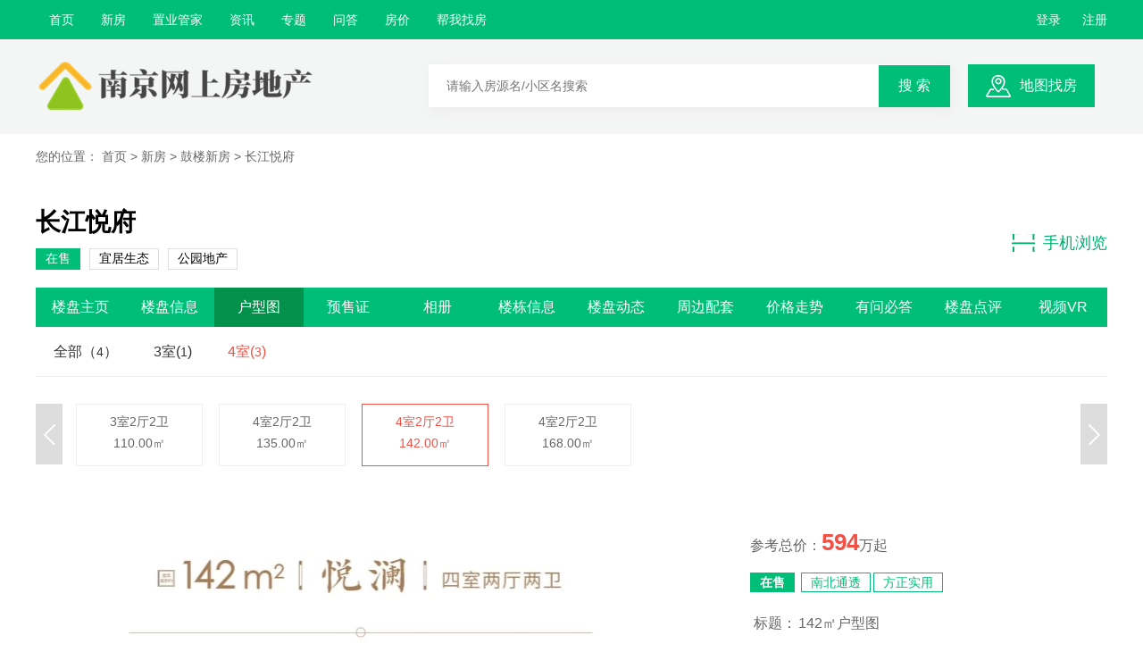

--- FILE ---
content_type: text/html; charset=utf-8
request_url: https://www.yqghj.cn/house/room/210.html
body_size: 5619
content:
<!doctype html>
<html>
<head>
    <meta charset="utf-8">
    <title>长江悦府142㎡户型图-南京网上房地产</title>
    <meta name="keywords" content="长江悦府,南京长江悦府,长江悦府楼盘详情" />
    <meta name="description" content="南京长江悦府售楼电话(400-998-7704)，南京网上房地产为您提供长江悦府开发商、周边规划、开盘动态、房价走势、户型图、实时房源、团购优惠等楼盘详情信息！" />
    <link rel="stylesheet" href="/static/home/css/share.css?time=1763143340">
    <link rel="stylesheet" href="/static/home/css/index.css?time=1763143340">
    <link rel="stylesheet" href="/static/home/css/css.css?time=1763143340">
    <script src="/static/js/jquery.min.js"></script>
</head>
<body>
<!--顶部信息-->
<div class="topnav">
    <div class="topnav_center">
        <ul>
                        <li><a title="首页" target="_self" href="/">首页</a></li>
                        <li><a title="新房" target="_self" href="/house.html">新房</a></li>
                        <li><a title="置业管家" target="_self" href="/jjr.html">置业管家</a></li>
                        <li><a title="资讯" target="_self" href="/news.html">资讯</a></li>
                        <li><a title="专题" target="_self" href="/special.html">专题</a></li>
                        <li><a title="问答" target="_self" href="/ask.html">问答</a></li>
                        <li><a title="房价" target="_self" href="/fangjia.html">房价</a></li>
                        <li><a title="帮我找房" class="showAdd" request-url="/ajax/wanttobuy.html" w="850px" h="450px" href="javascript:;">帮我找房</a></li>
        </ul>
        <div class="topnav_sign">
                        <a data-field="user_login" href="javascript:;">登录</a>
            <a data-field="user_reg" href="javascript:;">注册</a> 
                    </div>
    </div>
</div>
<div class="toplogo">
    <div class="toplogo_center">
        <div class="toplogo_logo l"><a href="/"><img alt="南京网上房地产" src="/uploads/site/20230211/28469709df42e2b32fe433f6939f47b2.png"></a></div>

        <form id="head_form" method="get" action="/search.html" class="topsearch l">
            <input type="hidden" name="type" id="search_val" value="house">
            <div class="l">
                <input type="search" name="keyword" placeholder="请输入房源名/小区名搜索">
                <button>搜 索</button>
            </div>
        </form>
        <div class="topsearch_map l"><a rel="nofollow" href="/map/index.html">地图找房</a></div>
    </div>
</div>
<div class="position">您的位置： <a href="/">首页</a> &gt;
    <a href="/house.html">新房</a>
        > <a title="鼓楼" href="/house-gulou.html">鼓楼新房</a>
        > <a title="长江悦府" href="/house/80.html">长江悦府</a>
</div>

<div class="area_banner">
    </div>

<div class="area_c">
    <div class="clearfix">
        <div class="l">
            <h1>长江悦府</h1>
            <div class="newhouse_te">
                <span class="cue status_1">在售</span>
               <span>宜居生态</span><span>公园地产</span>            </div>
        </div>
        <div class="newhouse_liul r">
            <em>手机浏览</em>
            <div class="newhouse_pos">
                <img src="/uploads/ewm/house/80.png">
                <span>微信扫码拨号</span>
            </div>
        </div>
    </div>
    <div class="area_nav">
        <a title="长江悦府楼盘主页" href="/house/80.html"  >楼盘主页</a>
        <a title="长江悦府楼盘信息" href="/house/80/info.html"  >楼盘信息</a>
        <a title="长江悦府楼盘户型" href="/house/80/room.html"  class="selected"  >户型图</a>
        <a title="长江悦府预售证" href="/house/80/permit.html"  >预售证</a>
        <a title="长江悦府楼盘图片" href="/house/80/photo.html"  >相册</a>
        <a title="长江悦府楼栋信息" href="/house/80/build.html"  >楼栋信息</a>
        <a title="长江悦府楼盘动态" href="/house/80/news.html" >楼盘动态</a>
        <a title="长江悦府周边配套" href="/house/80/support.html" >周边配套</a>
        <a title="长江悦府价格走势" href="/house/80/price.html" >价格走势</a>
        <a title="长江悦府楼盘问答" href="/house/80/ask.html" >有问必答</a>
        <a title="长江悦府楼盘点评" href="/house/80/comment.html" >楼盘点评</a>
        <a title="长江悦府楼盘视频" href="/house/80/video.html" >视频VR</a>
    </div>
</div>
<div class="video_nav clearfix">
    <a href="/house/80/room.html" >全部（<span id="total">4</span>）</a>
        <a href="/house/80/room/3.html" >3室(<span class="room-cate">1</span>)</a>
        <a href="/house/80/room/4.html" class="cie">4室(<span class="room-cate">3</span>)</a>
    </div>
<div class="typebox">
    <div class="typebo_p">
        <ul class="typebox_k">
                        <li  >
                <a href="/house/room/208.html">
                <p>
                                        3室2厅2卫
                                    </p>
                <em>110.00㎡</em>
                </a>
            </li>
                        <li  >
                <a href="/house/room/209.html">
                <p>
                                        4室2厅2卫
                                    </p>
                <em>135.00㎡</em>
                </a>
            </li>
                        <li class="cie" >
                <a href="/house/room/210.html">
                <p>
                                        4室2厅2卫
                                    </p>
                <em>142.00㎡</em>
                </a>
            </li>
                        <li  >
                <a href="/house/room/211.html">
                <p>
                                        4室2厅2卫
                                    </p>
                <em>168.00㎡</em>
                </a>
            </li>
                    </ul>
    </div>
    <p class="tl"></p>
    <p class="tr"></p>
</div>
<div class="type_cen clearfix">
    <div class="l type_l">
        <div class="hx_con_1"><a target="_blank" href="/uploads/housetype/20230325/b864cf2b2333ed25d37eb06d5a6225bc.jpg"><img title="142㎡户型图" src="/uploads/housetype/20230325/b864cf2b2333ed25d37eb06d5a6225bc.jpg"></a></div>
                <div class="hx_next_prev">
            <span class="hx_prev">上一户型: <a href='/house/room/211.html' title='168㎡户型图'>168㎡户型图</a></span>
            <span class="hx_next">下一户型: <a href='/house/room/209.html' title='135㎡户型图'>135㎡户型图</a></span>
        </div>
    </div>
    <div class="r type_r">
        <p>参考总价：<i><em>594</em>万起</i></p>
        <div class="type_tes">
            <span class="cue">在售</span>
            <span>南北通透</span><span>方正实用</span>        </div>
        <table class="type_biao">
            <tr>
                <th>标题：</th>
                <td>142㎡户型图</td>
            </tr>
            <tr>
                <th>户型格局：</th>
                <td>
                                        4室2厅1厨2卫
                                    </td>
            </tr>
            <tr>
                <th>建筑面积：</th>
                <td>142.00㎡</td>
            </tr>
            <tr>
                <th>套内面积：</th>
                <td>0㎡</td>
            </tr>
            <tr>
                <th>赠送面积：</th>
                <td>0㎡</td>
            </tr>
            <tr>
                <th>公摊面积：</th>
                <td>0㎡</td>
            </tr>
            <tr>
                <th>户型朝向：</th>
                <td>南</td>
            </tr>
            <tr>
                <th>户型类型：</th>
                <td>住宅户型</td>
            </tr>
        </table>
        <div class="type_dh">400-756-9606</div>
    </div>
</div>




<div class="newhouse_b">
    <div class="newhouse_title">
        <h1>相关户型</h1>
    </div>
    <div>
        <div class="type_by vs">
            <ul class="newhouse_hux type_u">
                            </ul>
        </div>
    </div>
</div>

<div class="newhouse_b">
    <div class="newhouse_title">
        <h1>猜你喜欢</h1>
        <a href="/house.html">更多 ></a>
    </div>
    <ul class="newhouse_re">
                <li>
            <a target="_blank" title="能建博悦府" href="/house/178.html"><img alt="能建博悦府" class="lazy" src="/uploads/house/20240916/173e864a9e38afe1e68328af8c5b28e7.jpg" data-original="/uploads/house/20240916/173e864a9e38afe1e68328af8c5b28e7.jpg"></a>
            <h2>能建博悦府</h2>
            <p><span>鼓楼</span><i>均价：<em>43622</em>元/㎡</i></p>
        </li>
                <li>
            <a target="_blank" title="中建宁悦府" href="/house/188.html"><img alt="中建宁悦府" class="lazy" src="/uploads/house/20250628/b695fa31b1fcc09509cbb912b976e6e8.jpg" data-original="/uploads/house/20250628/b695fa31b1fcc09509cbb912b976e6e8.jpg"></a>
            <h2>中建宁悦府</h2>
            <p><span>鼓楼</span><i>均价：<em>36000</em>元/㎡</i></p>
        </li>
                <li>
            <a target="_blank" title="凤樾府" href="/house/81.html"><img alt="凤樾府" class="lazy" src="/uploads/house/20230326/bdd5f45601ae205fa3b972925d9d191a.jpg" data-original="/uploads/house/20230326/bdd5f45601ae205fa3b972925d9d191a.jpg"></a>
            <h2>凤樾府</h2>
            <p><span>鼓楼</span><i>均价：<em>53103</em>元/㎡</i></p>
        </li>
                <li>
            <a target="_blank" title="首开桃园金茂府" href="/house/174.html"><img alt="首开桃园金茂府" class="lazy" src="/uploads/house/20240406/e623cc1131bf3d225d2b3fe874c76f91.jpg" data-original="/uploads/house/20240406/e623cc1131bf3d225d2b3fe874c76f91.jpg"></a>
            <h2>首开桃园金茂府</h2>
            <p><span>鼓楼</span><i>均价：<em>待定</em></i></p>
        </li>
                <li>
            <a target="_blank" title="绿城金基沁百合" href="/house/204.html"><img alt="绿城金基沁百合" class="lazy" src="/uploads/house/20251006/e56c85fda5686864db318840126a9789.jpg" data-original="/uploads/house/20251006/e56c85fda5686864db318840126a9789.jpg"></a>
            <h2>绿城金基沁百合</h2>
            <p><span>鼓楼</span><i>均价：<em>54846</em>元/㎡</i></p>
        </li>
            </ul>
</div>
<!--客服二维码-->
<!--<div class="erweima">
    <div class="erweima_kef"></div>
    <div class="erweima_text">微信扫码拨号<br>省时 高效 问底价</div>
    <div class="erweima_sm"><img src="/static/home/images/erweim.jpg"></div>
</div>-->

<!--底部信息-->
<div class="footer">
    <div class="footer_center">
        <div class="footer_top">
            <div class="footer_nav l">
                                <a title="用户协议" target="_self" href="/single/agreement.html">用户协议</a>
                                <a title="人才招聘" target="_self" href="/single/job.html">人才招聘</a>
                                <a title="关于我们" target="_self" href="/single/aboutus.html">关于我们</a>
                                <a title="联系我们" target="_self" href="/single/contacts.html">联系我们</a>
                                <a title="楼盘搜引" href="/loupansuoyin.html">楼盘引索</a></li>
                <a title="网站地图" href="/sitemap.html">网站地图</a></li>
            </div>
            <div class="footer_dh r">400-756-9606</div>
        </div>
        <div class="footer_t">
            <h3 class="l">新房导航</h3>
            <ul class="l">
                                <li><a target="_blank" title="浦口新房" href="/house-pukou.html">浦口</a></li>
                                <li><a target="_blank" title="建邺新房" href="/house-jianye.html">建邺</a></li>
                                <li><a target="_blank" title="江宁新房" href="/house-jiangning.html">江宁</a></li>
                                <li><a target="_blank" title="秦淮新房" href="/house-qinhuai.html">秦淮</a></li>
                                <li><a target="_blank" title="栖霞新房" href="/house-qixia.html">栖霞</a></li>
                                <li><a target="_blank" title="雨花台新房" href="/house-yuhuatai.html">雨花台</a></li>
                                <li><a target="_blank" title="鼓楼新房" href="/house-gulou.html">鼓楼</a></li>
                                <li><a target="_blank" title="玄武新房" href="/house-xuanwu.html">玄武</a></li>
                                <li><a target="_blank" title="六合新房" href="/house-liuhe.html">六合</a></li>
                            </ul>
        </div>
        <div class="footer_t">
            <h3 class="l">热门区域</h3>
            <ul class="l">
                                <li><a target="_blank" title="浦口买房" href="/house-pukou.html">浦口买房</a></li>
                                <li><a target="_blank" title="建邺买房" href="/house-jianye.html">建邺买房</a></li>
                                <li><a target="_blank" title="江宁买房" href="/house-jiangning.html">江宁买房</a></li>
                                <li><a target="_blank" title="秦淮买房" href="/house-qinhuai.html">秦淮买房</a></li>
                                <li><a target="_blank" title="栖霞买房" href="/house-qixia.html">栖霞买房</a></li>
                                <li><a target="_blank" title="雨花台买房" href="/house-yuhuatai.html">雨花台买房</a></li>
                                <li><a target="_blank" title="鼓楼买房" href="/house-gulou.html">鼓楼买房</a></li>
                                <li><a target="_blank" title="玄武买房" href="/house-xuanwu.html">玄武买房</a></li>
                                <li><a target="_blank" title="六合买房" href="/house-liuhe.html">六合买房</a></li>
                            </ul>
        </div>
  <!--      <div class="footer_t">
            <h3 class="l">相关城市</h3>
            <ul class="l">
                                <li><a target="_blank" title="浦口买房" href="/house-pukou.html">浦口买房</a></li>
                                <li><a target="_blank" title="建邺买房" href="/house-jianye.html">建邺买房</a></li>
                                <li><a target="_blank" title="江宁买房" href="/house-jiangning.html">江宁买房</a></li>
                                <li><a target="_blank" title="秦淮买房" href="/house-qinhuai.html">秦淮买房</a></li>
                                <li><a target="_blank" title="栖霞买房" href="/house-qixia.html">栖霞买房</a></li>
                                <li><a target="_blank" title="雨花台买房" href="/house-yuhuatai.html">雨花台买房</a></li>
                                <li><a target="_blank" title="鼓楼买房" href="/house-gulou.html">鼓楼买房</a></li>
                                <li><a target="_blank" title="玄武买房" href="/house-xuanwu.html">玄武买房</a></li>
                                <li><a target="_blank" title="六合买房" href="/house-liuhe.html">六合买房</a></li>
                            </ul>
        </div> -->
        <div class="footer_t">
            <h3 class="l">楼盘引索</h3>
            <ul class="footer_p l">
                                <li>
                    <a target="_blank" href="/loupansuoyin.html#A">A</a>
                                        <span>-</span>
                                    </li>
                                <li>
                    <a target="_blank" href="/loupansuoyin.html#B">B</a>
                                        <span>-</span>
                                    </li>
                                <li>
                    <a target="_blank" href="/loupansuoyin.html#C">C</a>
                                        <span>-</span>
                                    </li>
                                <li>
                    <a target="_blank" href="/loupansuoyin.html#D">D</a>
                                        <span>-</span>
                                    </li>
                                <li>
                    <a target="_blank" href="/loupansuoyin.html#E">E</a>
                                        <span>-</span>
                                    </li>
                                <li>
                    <a target="_blank" href="/loupansuoyin.html#F">F</a>
                                        <span>-</span>
                                    </li>
                                <li>
                    <a target="_blank" href="/loupansuoyin.html#G">G</a>
                                        <span>-</span>
                                    </li>
                                <li>
                    <a target="_blank" href="/loupansuoyin.html#H">H</a>
                                        <span>-</span>
                                    </li>
                                <li>
                    <a target="_blank" href="/loupansuoyin.html#I">I</a>
                                        <span>-</span>
                                    </li>
                                <li>
                    <a target="_blank" href="/loupansuoyin.html#J">J</a>
                                        <span>-</span>
                                    </li>
                                <li>
                    <a target="_blank" href="/loupansuoyin.html#K">K</a>
                                        <span>-</span>
                                    </li>
                                <li>
                    <a target="_blank" href="/loupansuoyin.html#L">L</a>
                                        <span>-</span>
                                    </li>
                                <li>
                    <a target="_blank" href="/loupansuoyin.html#M">M</a>
                                        <span>-</span>
                                    </li>
                                <li>
                    <a target="_blank" href="/loupansuoyin.html#N">N</a>
                                        <span>-</span>
                                    </li>
                                <li>
                    <a target="_blank" href="/loupansuoyin.html#O">O</a>
                                        <span>-</span>
                                    </li>
                                <li>
                    <a target="_blank" href="/loupansuoyin.html#P">P</a>
                                        <span>-</span>
                                    </li>
                                <li>
                    <a target="_blank" href="/loupansuoyin.html#Q">Q</a>
                                        <span>-</span>
                                    </li>
                                <li>
                    <a target="_blank" href="/loupansuoyin.html#R">R</a>
                                        <span>-</span>
                                    </li>
                                <li>
                    <a target="_blank" href="/loupansuoyin.html#S">S</a>
                                        <span>-</span>
                                    </li>
                                <li>
                    <a target="_blank" href="/loupansuoyin.html#T">T</a>
                                        <span>-</span>
                                    </li>
                                <li>
                    <a target="_blank" href="/loupansuoyin.html#U">U</a>
                                        <span>-</span>
                                    </li>
                                <li>
                    <a target="_blank" href="/loupansuoyin.html#V">V</a>
                                        <span>-</span>
                                    </li>
                                <li>
                    <a target="_blank" href="/loupansuoyin.html#W">W</a>
                                        <span>-</span>
                                    </li>
                                <li>
                    <a target="_blank" href="/loupansuoyin.html#X">X</a>
                                        <span>-</span>
                                    </li>
                                <li>
                    <a target="_blank" href="/loupansuoyin.html#Y">Y</a>
                                        <span>-</span>
                                    </li>
                                <li>
                    <a target="_blank" href="/loupansuoyin.html#Z">Z</a>
                                    </li>
                            </ul>
            <div class="footer_jj">
                <a class="last" target="_blank" title="新楼盘索引" href="/loupansuoyin.html"></a>
            </div>
        </div>
                <div class="footer_bu">
       <!--     <div>所属企业：<span>南京静好房网络科技有限公司</span></div> -->
            <div>CopyRight 2023-2025 南京网上房地产 All Rights Reserved</div>
            <div>备案号：<span><a target="_blank" rel="nofollow" href="https://beian.miit.gov.cn">苏ICP备2021045113号</a></span></div>
        </div>
    </div>
</div>


<!--账号登录-->
<div class="singin user_login">
	<div class="singin_box">
    	<a class="singin_x" href="javascript:;"></a>
        <div class="singin_title">
            <a class="current" data-field="account">账号登录</a>
        	<a data-field="phone">手机登录</a>
        </div>
        <form method="post">
            <!--用户登录 s-->
        	<div class="singin_form l_account">
            	<input class="in3" type="text" name="user_name" placeholder="请输入用户名/手机">
            </div>
            <div class="singin_form l_account">
            	<input class="in4" type="password" name="password" placeholder="请输入密码">
            </div>
            <!--用户登录 end-->

            <!--手机登录 s-->
            <div class="singin_form l_phone">
                <input class="in1" type="text" name="mobile" placeholder="请输入手机号码">
            </div>
            <div class="singin_form l_phone">
                <input class="in2" type="text" name="sms_code" placeholder="请输入验证码">
                <a class="singin_a smsCode" data-uri="/sms/sendsms.html" data-val="2" href="javascript:;">获取验证码</a>
            </div>
            <!--手机登录 end-->
            <div class="singin_text">
            	<input checked name="remember" value="1" type="checkbox">
                <div>记录登录状态 <a target="_blank" href="/single/agreement.html">《南京网上房地产用户协议》</a></div>
            </div>
            <input type="hidden" value="account" id="login_type">
            <a id="user_login_but" data-uri="/login/logindo.html" class="singin_b">立即登录</a>
            <div class="login_pass_reg">
                <a class="singin_lin" style="float: left" data-field="login_password" href="javascript:;">忘记密码？</a>
                <a class="singin_lin" style="float: right"  data-field="user_reg" href="javascript:;">新用户注册</a>
            </div>
        </form>
        <div class="qtsingin">
        	<div class="qtsingin_title">
                <h2>其他登录方式</h2>
            </div>
            <ul class="sfsing">
            	<li><a class="a1" href="javascript:;">微信登录</a></li>
                <li><a class="a2" href="javascript:;">QQ登录</a></li>
                <li><a class="a3" href="javascript:;">微博登录</a></li>
            </ul>
        </div>
    </div>
</div>


<!--忘记密码-->
<div class="singin login_password">
	<div class="singin_box">
    	<a class="singin_x"></a>
        <div class="singin_title">
        	<a class="singin_title1">忘记密码</a>
        </div>
        <form>
        	<div class="singin_form">
            	<input class="in1" type="text" name="mobile"  placeholder="请输入手机号码">
            </div>
            <div class="singin_form">
            	<input class="in2" name="sms_code" type="text" placeholder="请输入验证码">
                <a class="singin_a smsCode" data-uri="/sms/sendsms.html" data-val="2" href="javascript:;">获取验证码</a>
            </div>
            <div class="singin_form">
            	<input class="in4" type="password" name="password" placeholder="请设置新密码，6-12位数字+字母">
            </div>
            <div class="singin_form">
            	<input class="in4" type="password" name="password2" placeholder="确认密码">
            </div>
            <a class="singin_b"  data-uri="/login/resetpassword.html" id="edit_password">修改密码</a>
            <div class="login_pass_reg">
                <a class="singin_lin"  data-field="user_login"  href="javascript:;">立即登录</a>
            </div>
        </form>
    </div>
</div>


<!--注册-->
<div class="singin user_reg">
    <div class="singin_box">
        <a class="singin_x"></a>
        <div class="singin_title">
            <a class="singin_title1">注册</a>
        </div>
        <form id="reg_form">
            <div class="singin_form">
                <input class="in1" type="text" name="mobile" placeholder="请输入手机号码">
            </div>
                        <div class="singin_form">
                <input class="in2" type="text"  name="sms_code" placeholder="请输入验证码">
                <a class="singin_a smsCode" data-uri="/sms/sendsms.html" data-val="1" href="javascript:;">获取验证码</a>
            </div>
                        <div class="singin_form">
                <input class="in4" type="password"  name="password" placeholder="请设置新密码，6-12位数字+字母">
            </div>
            <div class="singin_form">
                <input class="in4" type="password" name="password2"  placeholder="确认密码">
            </div>
            <div class="singin_text">
                <input checked name="agree" value="1" type="checkbox">
                <div>我已阅读并接受 <a target="_blank" href="/single/agreement.html">《南京网上房地产用户协议》</a></div>
            </div>
            <input type="hidden" id="reg_sms" value="1">
            <a class="singin_b" data-uri="/login/register_do.html" id="reg_btn" >立即注册</a>
            <div class="login_pass_reg">
                <a class="singin_lin"  data-field="user_login" href="javascript:;">已有账号,直接登录</a>
            </div>
        </form>
    </div>
</div>

<input type="hidden" name="__token__" value="4a735243bceb0d5cababcf7dab175fd4" /><script src="/static/js/layer/layer.js"></script>
<script src="/static/home/js/public.js?time=1763143340"></script>
<script src="/static/js/plugins/jquery.lazyload.js"></script>
<script>
    $(function () {
        $("img.lazy").lazyload({
            threshold : 100,
            effect : "fadeIn"
        });
    })
</script>
<script>
var _hmt = _hmt || [];
(function() {
  var hm = document.createElement("script");
  hm.src = "https://hm.baidu.com/hm.js?db53924c475089e41f0bc5b1bddab9ab";
  var s = document.getElementsByTagName("script")[0]; 
  s.parentNode.insertBefore(hm, s);
})();
</script></body>
</html>

--- FILE ---
content_type: text/css
request_url: https://www.yqghj.cn/static/home/css/share.css?time=1763143340
body_size: 2853
content:
@charset "utf-8";
/* CSS Document */
body{
	height:100%;
	}
*{
	padding:0;
	margin:0;
	font-family:"微软雅黑" ,Arial;
	font-size:14px;
	}
a{
	color:#666666;
	text-decoration:none;
	}
input,form,button,option,select{
	outline:none;
	border:none;
	background:none;
	}
ul{
	list-style:none;
	}
img{
	border:none;
	display:block;
	}
i,em{
	font-style:normal;
	}
.l{
	float:left;
	}
.r{
	float:right;
	}
.hide{display: none}
.show{display: block}
	
	
/*top顶部*/
.topnav{
	height:44px;
	background:#00be78;
	width:100%;
	}
.topnav_center{
	width:1200px;
	margin:auto;
	overflow:hidden;
	}
.topnav_center ul{
	float:left;
	}
.topnav_center li{
	line-height:44px;
	color:#fff;
	float:left;
	overflow:hidden;
	}

.topnav_center li a{
	padding:0px 15px;
	color:#fff;
	}
.topnav_center li.current{
	background:#01af6f;
	}
.topnav_sign{
	float:right;
	height:44px;
	line-height:44px;
	}
.topnav_sign a{
	padding-left:20px;
	color:#fff;
	}
.toplogo{
	height:106px;
	background:#f4f5f5;
	}
.toplogo_center{
	margin:auto;
	width:1200px;
	}
.toplogo_logo{
	padding-top:20px;
	text-indent:-99999em;
	}
.toplogo_city{
	margin:35px 0px 0px 20px;
	padding:0px 15px;
	border:#00be78 1px solid;
	border-radius:20px;
	line-height:30px;
	height:30px;
	position:relative;
	}
.toplogo_city a{
	color:#00be78;
	padding-right:15px;
	}
.toplogo_city span{
	background:url(../images/xiala.png) right center no-repeat;
	position:absolute;
	height:5px;
	width:9px;
	display:block;
	right:15px;
	top:12px;
	}
.topsearch{
	background:#fff;
	height:48px;
	overflow:hidden;
	margin:28px 0px 0px 120px;
	-moz-box-shadow: 2px 4px 10px rgba(235,236,236,0.9);
	-webkit-box-shadow: 2px 4px 10px rgba(235,236,236,0.9);
	box-shadow: 2px 4px 10px rgba(235,236,236,0.9);
	}

.topsearch input{
	width:500px;
	padding-left:20px;
	line-height:48px;
	}
.topsearch button{
	width:80px;
	background:#00be78;
	height:48px;
	font-size:16px;
	color:#fff;
	}
.topsearch_map{
	margin-left:20px;
	margin-top:28px;
	}
.topsearch_map a{
	padding:0px 20px 0px 58px;
	background:#00be78 url(../images/map.png) 20px center no-repeat;
	color:#fff;
	height:48px;
	font-size:16px;
	line-height:48px;
	display:block;
	text-align:center;
	}
	
	
	
/*右边浮动二维码*/	
.erweima{
	width:134px;
	overflow:hidden;
	position:fixed;
	background:#fff;
	right:0px;
	top:50%;
	}
.erweima_kef{
	background:url(../images/kef.png) center no-repeat;
	height:98px;
	width:127px;
	}
.erweima_text{
	text-align:center;
	color:#666;
	margin:5px 0px;
	}
.erweima_sm img{
	width:134px;
	height:auto;
	}
	
	
/*footer页脚*/
.footer{
	background:#222222;
	width:100%;
	overflow:hidden;
	margin-top:50px;
	}
.footer_center{
	width:1200px;
	margin:auto;
	}
.footer_top{
	height:86px;
	border-bottom:1px solid #3d3d3d;
	overflow:hidden;
	margin-bottom:25px;
	}
.footer_nav{
	margin-top:20px;
	line-height:66px;
	}
.footer_nav a{
	color:#fff;
	margin-right:20px;
	}
.footer_dh{
	color:#fff;
	font-size:26px;
	background:url(../images/footer_dianhua.png) left center no-repeat;
	padding-left:36px;
	margin-top:30px;
	font-family:Arial;
	}
.footer_t{
	overflow:hidden;
	position:relative;
	margin-bottom:10px;
	}
.footer_t h3{
	color:#a3a2a2;
	font-weight:normal;
	width:76px;
	}
.footer_t ul{
	width:1060px;
	}
.footer_t ul li{
	float:left;
	padding-left:19px;
	margin-bottom:8px;
	}
.footer_t li a,.footer_t li span{
	color:#a3a2a2;
	}
.footer_jj{
	position:absolute;
	right:0px;
	top:0px;
	height:14px;
	width:14px;
	}
.footer_jj a{
	display:block;
	height:14px;
	width:14px;
	margin-top:2px;
	}
.footer_jj a.first{
	background:url(../images/j1.png) no-repeat right center;
	}
.footer_jj a.last{
	background:url(../images/j2.png) no-repeat right center;
	}
.footer_t .footer_p li{
	padding:0px;
	}
.footer_t .footer_p li:first-child{
	padding-left:20px;
	}
.footer_t .footer_p span{
	padding:0px 10px;
	}
.footer_bu{
	margin-top:25px;
	border-top:1px solid #3d3d3d;
	color:#a3a2a2;
	height:80px;
	line-height:80px;
	}
.footer_bu div{
	float:left;
	margin-right:15px;
	}
	
	
/*出租出售*/
.chuz{
	position:fixed;
	left:0px;
	top:0px;
	height:100%;
	width:100%;
	background:url(../images/bg.png) repeat;
	}
.chu_box{
	min-height:490px;
	overflow:hidden;
	width:740px;
	background:#fff;
	border-radius:10px;
	margin:110px auto;
	padding:30px;
	}
.chu_title{
	height:62px;
	border-bottom:1px solid #00be78;
	position:relative;
	}
.chu_title_box{
	line-height:62px;
	}
.chu_title_box a{
	padding:18px 33px;
	color:#333;
	font-size:20px;
	}
.chu_title_box a.current{
	background:#00be78;
	color:#fff;
	}
.chu_title_x{
	position:absolute;
	background:url(../images/x.png) no-repeat;
	height:25px;
	width:25px;
	right:0px;
	top:0px;
	}
.form_pos{
	height:80px;
	border-bottom:1px solid #eee;
	line-height:80px;
	overflow:hidden;
	position:relative;
	}
.form_pos h3{
	font-size:18px;
	color:#111;
	font-weight:normal;
	width:90px;
	float:left;
	text-align:right;
	}
.form_pos input,.form_pos select{
	width:630px;
	float:right;
	font-size:18px;
	line-height:80px;
	}
.form_pos select{
	margin-top:27px;
	color:#666;
	}
.chu_box button{
	height:62px;
	width:740px;
	border-radius:10px;
	background:#f25045;
	margin-top:25px;
	font-size:24px;
	color:#fff;
	-moz-box-shadow: 2px 6px 10px rgba(242,80,69,0.4);
	-webkit-box-shadow: 2px 6px 10px rgba(242,80,69,0.4);
	box-shadow: 2px 6px 10px rgba(242,80,69,0.4);
	}
.form_pos span{
	display:block;
	position:absolute;
	right:0px;
	top:0px;
	font-size:18px;
	}
	

/*a_nav顶部导航*/
.a_nav{
	height:44px;
	background:#00be78;
	width:100%;
	}
.a_nav_center{
	width:1200px;
	margin:auto;
	overflow:hidden;
	}
.a_nav_logo{
	background:url(../images/logo_g.png) no-repeat;
	height:30px;
	width:36px;
	margin-top:8px;
	text-indent:-99999em;
	margin-right:30px;
	}
.a_nav_box li{
	float:left;
	padding:0px 12px;
	line-height:44px;
	height:44px;
	}
.a_nav_box li a{
	color:#fff;
	}
.a_nav_box li.current{
	background:#01af6f;
	}
.a_nav_sign a{
	line-height:44px;
	color:#fff;
	padding-left:20px;
	}
	
/*立即报名，申请预算*/
.ljbm{
	width:100%;
	height:100%;
	background:url(../images/bg.png) repeat;
	}
.ljbm_box{
	min-height:320px;
	padding:30px;
	background:#fff;
	}
.ljbm_h{
	border-bottom:1px solid #eee;
	height:40px;
	}
.ljbm_h span{
	padding-bottom:14px;
	font-weight:normal;
	font-size:20px;
	color:#111;
	border-bottom:1px solid #f25045;
	}
.ljbm_x{
	background:url(../images/x.png) no-repeat;
	height:25px;
	width:25px;
	position:absolute;
	right:30px;
	top:20px;
	}
.ljbm_c{
	overflow:hidden;
	margin-top:20px;
	}
.ljbm_t img{
	height:160px;
	width:240px;
	padding:15px;
	border:1px solid #eee;
	}
.ljbm_f{
	width:225px;
	}
.ljbm_f input{
	height:40px;
	border:1px solid #eee;
	padding-left:20px;
	width:203px;
	margin-top:16px;
	}
.ljbm_f button{
	height:40px;
	background:#f25045;
	width:225px;
	margin-top:16px;
	color:#fff;
	}
.ljbm_text{
	margin-top:20px;
	}
.ljbm_text h2{
	font-size:18px;
	color:#333;
	font-weight:normal;
	}
.ljbm_text p{
	margin-top:8px;
	color:#666;
	}
.ljbm_text p span{
	color:#f25045;
	}
.ljbm_text p em{
	}
	
	
/*登录注册密码*/
.singin{
	height:100%;
	width:100%;
	position:fixed;
	left:0px;
	top:0px;
	background:url(../images/bg.png) repeat;
	display: none;
	z-index: 9999999;
	}
.singin_box{
	width:410px;
	background:#fff;
	border-radius:10px;
	min-height:430px;
	margin:200px auto;
	position:relative;
	padding:30px;
	}
.singin_x{
	background:url(../images/x.png) no-repeat;
	height:25px;
	width:25px;
	position:absolute;
	right:20px;
	top:20px;
	cursor: pointer;
	}
.singin_title{
	height:40px;
	margin-bottom:10px;
	}
.singin_title a{
	font-size:20px;
	font-weight:bold;
	color:#333;
	padding:0px 60px;
	cursor: pointer;
	}
.singin_title a.current{
	color:#f25045;
	}
.singin_form{
	height:50px;
	background:#f5f6f7;
	margin-bottom:20px;
	position:relative;
	}
.singin_form input{
	padding-left:53px;
	font-size:16px;
	line-height:50px;
	width:330px;
	}
.singin_form input.in1{
	background:url(../images/sj.png) no-repeat 20px center;
	}
.singin_form input.in2{
	background:url(../images/yzm.png) no-repeat 20px center;
	}
.singin_form input.in3{
	background:url(../images/r.png) no-repeat 20px center;
	}
.singin_form input.in4{
	background:url(../images/s.png) no-repeat 20px center;
	}
.singin_a{
	position:absolute;
	right:20px;
	top:13px;
	color:#00be78;
	font-size:16px;
	}
.singin_text{
	color:#666;
	overflow:hidden;
	margin-bottom:20px;
	}
.singin_text a:hover{
	color:#00be78;
	}
.singin_text input{
	padding-right:5px;
	height:16px;
	width:16px;
	float:left;
	}
.singin_text div{
	height:16px;
	float:left;
	line-height:16px;
	margin-left:8px;
	}
.singin_b {
	height: 50px;
	color: #fff;
	background: #f25045;
	width: 410px;
	font-size: 18px;
	font-weight: bold;
	margin-bottom: 20px;
	display: block;
	text-align: center;
	line-height: 50px;
	cursor: pointer;
}
.singin_lin{
	font-size:16px;
	}
.qtsingin_title{
	border-bottom:1px solid #eee;
	position:relative;
	margin-top:50px;
	}
.qtsingin_title h2{
	width:150px;
	background:#fff;
	position:absolute;
	left:50%;
	bottom:-10px;
	font-weight:normal;
	font-size:18px;
	color:#666;
	text-align:center;
	margin-left:-75px;
	}
.sfsing{
	margin-top:40px;
	}
.sfsing li{
	float:left;
	width:136px;
	}
.sfsing li a{
	padding-left:60px;
	height:42px;
	display:block;
	line-height:42px;
	font-size:16px;
	background:url(../images/wx.png) no-repeat 10px center;
	}
.sfsing li a.a1{
	background:url(../images/wx.png) no-repeat 10px center;
	}
.sfsing li a.a2{
	background:url(../images/qq.png) no-repeat 10px center;
	}
.sfsing li a.a3{
	background:url(../images/wb.png) no-repeat 10px center;
	}
.singin_title>.singin_title1{
	text-align:center;
	display:block;
	}
.singin_lin:hover{
	color:#00be78;
	}
	
/*您的位置*/
.position{
	height:50px;
	line-height:50px;
	width:1200px;
	margin:auto;
	color:#666;
	}


	
/*快速查找*/
.fast{
	padding:0px 20px;
	width:1160px;
	margin:auto;
	border:1px solid #eee;
	}
.fast_q{
	overflow:hidden;
	border-bottom:1px solid #eee;
	padding:10px 0;
	}
.fast_q:last-child{
	border-bottom:none;
	}
.fast_q span,.fast_q a{
	float:left;
	display:block;
	margin-right:20px;
	}
.fast_q a.current{
	color:#00be78;
	}


/*清除浮动*/
.clearfix:after {
    content: "";
    display: table;
 }

.clearfix:after {
   clear: both;
}

.clearfix {
   *zoom: 1;
}
button{cursor: pointer}

.l_phone{display: none}


--- FILE ---
content_type: text/css
request_url: https://www.yqghj.cn/static/home/css/index.css?time=1763143340
body_size: 4137
content:
@charset "utf-8";
/* CSS Document */
.ind{
	width:1200px;
	margin:0px auto 20px;
	}
.ind_logo{
	padding-top:10px;
	text-indent:-99999em;
	}
.ind_city{
	margin:35px 0px 0px 20px;
	padding:0px 12px;
	border-radius:20px;
	line-height:28px;
	height:28px;
	position:relative;
	background:#00be78;
	}
.ind_city a{
	color:#fff;
	padding-right:15px;
	}
.ind_city span{
	background:url(../images/xiala2.png) right center no-repeat;
	position:absolute;
	height:5px;
	width:9px;
	display:block;
	right:12px;
	top:12px;
	}
.ind_nav{
	margin-top:30px;
	}
.ind_nav li{
	float:left;
	margin-left:20px;
	}
.ind_nav li a{
	font-size:16px;
	color:#333;
	}
.ind_nav li.cur a{
	color:#fff;
	padding:4px 15px;
	background:#00be78;
	border-radius:16px;
	}
.banenr_box{
	margin:auto;
	position:relative;
	}
.banner a img{
	width:100%;
	height:520px;
	}
.banenr_pos{
	width:120px;
	position:absolute;
	left:50%;
	bottom:20px;
	margin-left:-60px;
	}
.banenr_pos a{
	margin-left:6px;
	height:16px;
	width:16px;
	display:block;
	float:left;
	background:url(../images/l1.png);
	}
.banenr_pos a.a2{
	background:url(../images/l2.png);
	}
.ser{
	width:680px;
	height:130px;
	background:url(../images/bran_bg.png);
	border-radius:8px;
	position:absolute;
	left:50%;
	bottom:100px;
	margin-left:-340px;
	z-index: 9999999;
	}
.ser_nav{
	padding:10px 0px 0px 20px;
	cursor: pointer;
	}
.ser_nav a {
	font-size: 16px;
	color: #fff;
	margin-right: 8px;
	width: 50px;
	height: 28px;
	line-height: 28px;
	display: block;
	float: left;
	text-align: center;
	padding:2px 8px;
}
.ser_nav a.cue{
	background:#f25045;
	border-radius:15px;
	}
.shouj_pos{
	padding:20px 20px 0px 0px;
	cursor:pointer;
	position:relative;
	}
.shouj_pos span{
	font-size:16px;
	color:#fff;
	line-height:18px;
	margin-left:5px;
	}
.shouj_dis{
	float:left;
}
.shouj_dis i{
	background:url(../images/shouji.png);
	height:18px;
	width:18px;
	display:block;
	}
.shouj_ew{
	width:190px;
	background:#fff;
	position:absolute;
	left:-50px;
	top:40px;
	overflow:hidden;
	-moz-box-shadow: 0px 4px 8px #eee;
	-webkit-box-shadow: 0px 4px 8px #eee;
	box-shadow: 0px 4px 8px #eee;
	z-index:9999;
	border-radius:4px;
	display:none;
	}
.shouj_pos:hover .shouj_ew{
	display:block;
	}
.shouj_ew img{
	margin:20px auto 20px;
	}
.shouj_ew em,.shouj_ew p{
	text-align:center;
	padding:0px 20px;
	display:block;
	}
.shouj_ew p{
	margin-top:10px;
	color:#999;
	padding-bottom:20px;
	}
.ind_ss{
	padding:20px 0px 0px 20px;
	}
.ind_fo{
	width:518px;
	height:46px;
	background:#fff;
	border-radius:5px;
	}
.ind_fo input{
	line-height:46px;
	padding-left:10px;
	width:400px;
	float:left;
	}
.ind_fo button{
	width:85px;
	color:#fff;
	font-size:16px;
	float:right;
	height:46px;
	padding-left:20px;
	background:url(../images/ss.png) 12px center no-repeat #00be78;
	border-radius:0px 5px 5px 0px;
	}
.ind_ss a{
	float:right;
	height:46px;
	width:100px;
	color:#fff;
	font-size:16px;
	padding-left:12px;
	background:url(../images/ddd.png) 12px center no-repeat #f25045;
	border-radius:5px;
	margin-right:20px;
	text-align:center;
	line-height:46px;
}
.ind_ks{
	width:100%;
	background:#f6f7f6;
	height:150px;
	}
.ind_ks_box{
	width:1200px;
	margin:auto;
	padding:27px 0px;
	}
.ind_ks_l{
	width:1130px;
	}
.ind_ks_l li{
	float:left;
	width:325px;
	}
.ind_ks_a{
	margin-top:6px;
	}
.ind_ks_a a{
	float:left;
	display:block;
	margin-right:15px;
	margin-top:12px;
	}
.ind_ks_a a:hover{
	color:#00be78;
	}
.ind_ks_l li h3{
	line-height:26px;
	padding-left:35px;
	font-weight:normal;
	font-size:16px;
	}
.h1{
	background:url(../images/p1.png) left center no-repeat;
	}
.h2{
	background:url(../images/p2.png) left center no-repeat;
	}
.h3{
	background:url(../images/p3.png) left center no-repeat;
	}
.h4{
	background:url(../images/p4.png) left center no-repeat;
	}
.ind_ks_l li.ind_hux{
	width:320px;
	}
.ind_ks_l li.ind_hux2{
	width:250px;
	}
.ind_ks_l li.ind_hux3{
	width:215px;
	}
.ind_more{
	font-size:16px;
	color:#999;
	height:20px;
	line-height:20px;
	width:60px;
	background:url(../images/day.png) right center no-repeat;
	margin-top:60px;
	}
.infang{
	width:1200px;
	margin:30px auto 0px;
	}
.infang_title{
	background:#f6f7f6;
	height:42px;
	line-height:42px;
	}
.infang_title .incue{
	height:40px;
	background:#fff;
	border-top:2px solid #00be78;
	color:#00be78;
	}
.infang_title a{
	width:399px;
	float:left;
	display:block;
	color:#333;
	font-size:16px;
	text-align:center;
	border-left:1px solid #eee;
	}
.infang_title a:first-child{
	border-left:0px;
	}
.inul{
	overflow:hidden;
	}
.inul li{
	position:relative;
	float:left;
	width:285px;
	margin-left:20px;
	margin-top:20px;
	}
.inul li:first-child{
	margin-left:0px;
	}
.inul li a{
	display:block;
	overflow:hidden;
	width:285px;
	height:208px;
	border-radius:5px;
	}
.inul li a img{
	width:285px;
	height:208px;
	-moz-transition: all 0.5s;
    -webkit-transition: all 0.5s;
	transition: all 0.5s;
	border-radius:5px;
	}
.inul li:hover a img{
	border-radius:5px;
	-moz-transform: scale(1.1);
    -webkit-transform: scale(1.1);
	transform: scale(1.1);
	}
.inul_box p,.inul_box span{
	display:block;
	color:#f25045;
	}
.inul_box{
	margin-top:10px;
	}
.inul_box p{
	font-size:16px;
	float:left;
	}
.inul_box p i{
	font-size:16px;
	}
.inul_box span{
	float:right;
	}
.inul_te{
	padding:8px 0px;}
.inul_te em{
	color:#666;
	border:1px solid #ddd;
	padding:1px 7px;
	margin-right:2px;
	}
.inul_pos{
	width:285px;
	height:208px;
	position:absolute;
	left:0px;
	top:0px;
	z-index:9999;
	}
.inul_pos span{
	color:#fff;
	border-radius:18px;
	background:url(../images/bran_bg.png) repeat;
	padding:2px 10px;
	float:right;
	margin:10px 10px 0px 0px;
	-moz-box-shadow: 0px 4px 8px #eee;
	-webkit-box-shadow: 0px 4px 8px #eee;
	box-shadow: 0px 4px 8px #eee;
	}
.inul_pos p{
	background:url(../images/sbg.png) repeat;
	color:#fff;
	height:40px;
	line-height:40px;
	margin-top:168px;
	text-align:center;
	border-radius:0px 0px 5px 5px;
	}
.inul_ban{
	width:1200px;
	margin:auto;
	margin-top: 5px;
	}
.inul_ban a{
	display: block;
	margin-top:5px;
}
.inul_ban img{
	width:1200px;
	height:auto;
	}
.ind_title_l h1{
	font-size:32px;
	color:#333;
	font-weight:normal;
	float:left;
	margin-right:25px;
	}
.ind_title_l a{
	float:left;
	display:block;
	background:url(../images/pos.png) left center no-repeat;
	padding-left:20px;
	margin-top:18px;
	}
.ind_title_l a.vi{
	background:url(../images/cc.png) left center no-repeat;
	}
.ind_title_l{
	width:280px;
	}
.ind_title_r{
	width:900px;
	}
.ind_title_nav a{
	cursor:pointer;
	float:left;
	display:block;
	padding:3px 15px;
	color:#666;
	font-size:18px;
	margin-top:10px;
	margin-right:20px;
	}
.ind_title_nav a.cue{
	background:#00be78;
	color:#fff;
	border-radius:15px;
	}
.ind_ti_more{
	margin-top:15px;
	padding-right:20px;
	color:#999;
	display:block;
	background:url(../images/more.png) right center no-repeat;
	}
.ind_c{
	width:1200px;
	margin:30px auto 0px;
	}
.ind_bm{
	width:280px;
	background:#f6f7f6;
	height:416px;
	position:relative;
	}
.ind_bm h2{
	font-size:18px;
	color:#333;
	font-weight:normal;
	padding-left:17px;
	border-left:3px solid #00be78;
	margin:20px 0px;
	}
.ind_cen{
	margin-top:28px;
	}
.ind_inp input{
	padding-left:10px;
	width:228px;
	border:1px solid #eee;
	height:34px;
	line-height:34px;
	background:#fff;
	margin:0px 0px 10px 20px;
	border-radius:3px;
	}
.ind_inp button{
	height:34px;
	font-size:16px;
	color:#fff;
	background:#f25045;
	width:240px;
	margin-left:20px;
	border-radius:3px;
	}
.ind_zx{
	padding:0px 20px 20px 20px;
	overflow: hidden;
	position: relative;
	height: 145px;
	}
.ind_zx_h3{
	padding: 15px 20px 0px 20px;
	margin-bottom:13px;
	font-size:18px;
	font-weight:normal;
	color:#333;
	}
.ind_zx li{
	height: 30px;line-height: 30px;
	}
.ind_zx li em{
	float:right;
	color:#666;
	}
.ind_zhek{
	width:900px;
	}
.ind_zhek li{
	float:left;
	width:210px;
	margin:0px 20px 20px 0px;
	border-radius:5px;
	position:relative;
	}
.ind_zhek li:nth-child(4n+4){
	margin-right:0px;
	}
.ind_zhek li a{
	width:210px;
	height:152px;
	display:block;
	overflow:hidden;
	border-radius:5px;
	}
.ind_zhek li a img{
	width:210px;
	height:152px;
	border-radius:5px;
	-moz-transition: all 0.5s;
    -webkit-transition: all 0.5s;
	transition: all 0.5s;
	}
.ind_zhek li a img:hover{
	-moz-transform: scale(1.1);
    -webkit-transform: scale(1.1);
	transform: scale(1.1);
	}
.ind_zhek li p{
	color:#f25045;
	line-height:30px;
	margin-top:4px;
	overflow: hidden;
	text-overflow:ellipsis;
	white-space: nowrap;
	}
.ind_sheng{
	color:#666;
	background:url(../images/a9.png) left center no-repeat;
	padding-left:20px;
	}
.ind_sheng i{
	color:#f25045;
	}
.ind_pos{
	z-index:999;
	width:210px;
	position:absolute;
	left:0px;
	top:114px;
	height:38px;
	line-height:38px;
	background:url(../images/sbg.png) repeat;
	border-radius:0px 0px 5px 5px;
	}
.ind_pos span{
	margin-left:10px;
	color:#fff;
	}
.ind_pos em{
	float:right;
	margin-right:10px;
	color:#fff;
	}
.ind_pos em i{
	font-family:Arial;
	font-size:16px;
	font-weight:bold;
	}
.ind_div{
    padding: 0px 20px 20px 20px;
    overflow: auto;
    height: 325px;
	}
.ind_time{
	position:relative;
	}
.ind_tispa{
	background:url(../images/sanj.png) 12px center no-repeat;
	padding-left:20px;
	margin:17px 0px;
	}
.ind_tispa span{
	color:#888;
	background:#eaeaea;
	font-size:12px;
	padding:1px 8px;
	border-radius:3px;
	}
.ind_time p{
	padding-left:20px;
	}
.ind_e{
	position:absolute;
	left:0px;
	top:8px;
	background:url(../images/yp.png) no-repeat left center;
	height:3px;
	width:3px;
	z-index:999999999;
		}
.ind_ii{
	border-left:2px solid #eee;
	}
.ind_ii span{
	color:#333;
	}
.ind_ii em{
	color:#666;
	float:right;
	}
.ind_ii p{
	margin-top:9px;
	}
.indcen{
	height:195px;
	width:392px;
	border-radius:3px;
	}
.ind_com{
	width:600px;
	margin-left:20px;
	}
.ind_img{
	overflow:hidden;
	width:393px;
	height:194px;
	border-radius:5px;
	position:relative;
	}
.ind_img img{
	width:393px;
	height:194px;
}
.ind_img_box{
	width:1174px;
	}
.ind_img_box a{
	display:block;
	float:left;
	}
.ind_img_box img{
	width:393px;
	height:194px;
	}
.ind_img_pos{
	width:70px;
	position:absolute;
	right:0px;
	bottom:10px;
	height:16px;
	}
.ind_img_pos span{
	height:16px;
	width:16px;
	display:block;
	float:left;
	background:url(../images/l1.png);
	margin-right:3px;
	}
.ind_img_pos span.cie{
	background:url(../images/l2.png);
	}
.indli_l{
	height:194px;
	float:left;
	width:186px;
	position:relative;
	margin-left:20px;
	margin-top:10px;
	}
.h_list .indli_l{
	margin-right:20px;
	margin-left:0px;
	margin-top: 0px;
	margin-bottom: 10px;
}
.h_list .indli_l:nth-child(3n){
	margin-right:0px;
}
.ind_com .in{
	margin-left:0px;
	}
.ind_com .in1{
	margin-top:0px;
	}
.indli_l a{
	height:134px;
	display:block;
	overflow:hidden;
	width:186px;
	border-radius:5px;
	}
.indli_l a img{
	height:134px;
	width:186px;
	border-radius:5px;
	-moz-transition: all 0.5s;
    -webkit-transition: all 0.5s;
	transition: all 0.5s;
	}
.indli_l a img:hover{
	-moz-transform: scale(1.1);
    -webkit-transform: scale(1.1);
	transform: scale(1.1);
	}
.ind_rloup_d{
	margin:10px 0px 6px 0px;
	}
.ind_rloup_d span{
	color:#666;
	}
.ind_rloup_d span i{
	font-size:16px;
	font-family:Arial;
	font-weight:bold;
	color: #f25045;
	}
.ind_rloup_d em{
	float:right;
	color:#999;
	}
.indli_l p{
	overflow: hidden;
	text-overflow:ellipsis;
	white-space: nowrap;
	color:#f25045;
	}
.ind_tttle{
	position:absolute;
	left:0px;
	bottom:60px;
	height:36px;
	width:166px;
	padding:0px 10px;
	background:url(../images/sbg.png) repeat;
	color:#fff;
	border-radius:0px 0px 5px 5px;
	line-height:36px;
	z-index:9999;
	}
.ind_bm .more{
	background:url(../images/more.png) right center no-repeat;
	position:absolute;
	right:20px;
	top:24px;
	padding-right:20px;
	color:#999;
	}
.ind_new{
	margin:0px 20px 10px;
	height:193px;
	border-bottom:1px solid #eee;
	}
.ind_new a{
	overflow: hidden;
	text-overflow:ellipsis;
	white-space: nowrap;
	color:#333;
	display:block;
	padding-bottom:12px;
	}
.ind_new a:hover{
	color:#f25045;
	}
.ind_newul{
	padding:10px 20px;}
.ind_newul li{
	height:50px;
	margin-bottom:12px;
	}
.ind_newul li img{
	height:50px;
	width:68px;
	float:left;
	}
.ind_newul li p{
	width:160px;
	float:right;
	line-height:24px;
	margin-left:12px;
	color:#333;
	}
.ind_newul li p:hover{
	color:#f25045;
	}
.ind_cen .inde_e{
	min-height:452px;
	}
.inde_e_ks{
	padding:10px 20px 0px;
	height:91px;
	overflow:hidden;
	}
.inde_e .inde_e_ks.vie{
	padding-top:0px;
	}
.inde_e .inde_ehei{
	height:68px;
	}
.inde_e_t{
	position:relative;
	}
.inde_e_t h3{
	padding-left:22px;
	font-size:16px;
	color:#333;
	font-weight:normal;
	background:url(../images/c2.png) left center no-repeat;
	}
.inde_e_t a{
	height:16px;
	width:16px;
	background:url(../images/c1.png) right center no-repeat;
	position:absolute;
	right:0px;
	top:3px;
	}
.inde_e_box{
	margin-top:10px;
	}
.inde_e_box a{
	float:left;
	display:block;
	margin-right:20px;
	color:#333;
	margin-top:7px;
	}
.inde_e_box a:hover{
	color:#f25045;
	}
.inde_e_t .inde_h2{
	background:url(../images/c3.png) left center no-repeat;
	}
.inde_e_t .inde_h3{
	background:url(../images/c4.png) left center no-repeat;
	}
.inde_e_t .inde_h4{
	background:url(../images/c5.png) left center no-repeat;
	}
.index_er{
	width:900px;
	}
.index_er li{
	float:left;
	width:210px;
	margin:0px 20px 20px 0px;
	}
.index_er li:nth-child(4n+4){
	margin-right:0px;
	}
.index_er li a{
	width:210px;
	height:152px;
	display:block;
	overflow:hidden;
	border-radius:5px;
	}
.index_er li a img{
	width:210px;
	height:152px;
	border-radius:5px;
	-moz-transition: all 0.5s;
    -webkit-transition: all 0.5s;
	transition: all 0.5s;
	}
.index_er li a img:hover{
	-moz-transform: scale(1.1);
    -webkit-transform: scale(1.1);
	transform: scale(1.1);
	}
.index_jg span{
	color:#f25045;
	}
.index_jg span i{
	font-family:Arial;
	font-size:16px;
	font-weight:bold;
	}
.index_jg em{
	float:right;
	color:#999;
	}
.index_er li p{
	color:#333;
	padding:8px 0px;
	overflow: hidden;
	text-overflow:ellipsis;
	white-space: nowrap;
	}
.ind_title .index_qr{
	width:100px;
	}
.ind_title .index_ql{
	width:900px;
	}
.index_ql span{
	line-height:46px;
	color:#999;
	font-size:16px;
	}
.index_but li{
	height:330px;
	width:181px;
	float:left;
	border:1px solid #eee;
	margin:20px 20px 0px 0px;
	}
.index_but li:last-child{
	margin-right:0px;
	}
.index_but_a{
	width:181px;
	height:232px;
	position:relative;
	display:block;
	}
.index_but_a img{
	max-width:181px;
	max-height:232px;
	margin: auto;
	}
.index_ipo{
	position:absolute;
	left:0px;
	bottom:0px;
	background:url(../images/bg.png) repeat;
	width:163px;
	color:#fff;
	padding:10px;
	}
.index_ipo p{
	margin-top:5px;
	}
.index_but_ta{
	width:159px;
	border:1px solid #f25045;
	display:block;
	color:#f25045;
	line-height:32px;
	margin:15px 10px 10px 10px;
	text-align:center;
	}
.index_but li p{
	background:url(../images/rez.png) left center no-repeat;
	padding-left:25px;
	margin-left:10px;
	font-size:16px;
	color:#ffffff;
	}
.index_but li p.tel{	color:#666;}
.in_box{
	margin-top:20px;
	}
.in_l{
	width:350px;
	}
.in_l_1{
	width:350px;
	height:242px;
	position:relative;
	margin-bottom:20px;
	}
.in_l_1 a{
	width:350px;
	height:242px;
	border-radius:5px;
	display:block;
	overflow:hidden;
	}
.in_l_1 img{
	width:350px;
	height:242px;
	border-radius:5px;
	-moz-transition: all 0.5s;
    -webkit-transition: all 0.5s;
	transition: all 0.5s;
	}
.in_l_1 img:hover{
	-moz-transform: scale(1.1);
    -webkit-transform: scale(1.1);
	transform: scale(1.1);
	}
.in_l_1 p{
	width:330px;
	padding:0px 10px;
	line-height:40px;
	position:absolute;
	left:0px;
	bottom:0px;
	background:url(../images/sbg.png) repeat;
	color:#fff;
	overflow: hidden;
	text-overflow:ellipsis;
	white-space: nowrap;
	border-radius:0px 0px 5px 5px;
	}
.in_l_2 li{
	float:left;
	width:165px;
	margin-right:20px;
	}
.in_l_2 li:last-child{
	margin-right:0px;
	}
.in_l_2 li a{
	height:116px;
	width:165px;
	border-radius:5px;
	display:block;
	overflow:hidden;
	}
.in_l_2 li a img{
	height:116px;
	width:165px;
	border-radius:5px;
	-moz-transition: all 0.5s;
    -webkit-transition: all 0.5s;
	transition: all 0.5s;
	}
.in_l_2 li a img:hover{
	-moz-transform: scale(1.1);
    -webkit-transform: scale(1.1);
	transform: scale(1.1);
	}
.in_l_2 li p{
	margin-top:8px;
	color:#333;
	}
.in_c{
	width:456px;
	margin-left:30px;
	}
.in_c a{
	display:block;
	color:#333;
	overflow: hidden;
	text-overflow:ellipsis;
	white-space: nowrap;
	background:url(../images/ytt.png) left center no-repeat;
	padding-left:15px;
	margin-bottom:14px;
	}
.in_c a:first-child{
	font-weight:bold;
	font-size:16px;
	}
.in_c a:nth-child(7){
	font-weight:bold;
	font-size:16px;
	}
.in_c a:hover{
	color:#f25045;
	}
.indd{
	margin-top:20px;
	}
.in_r{
	width:336px;
	}
.in_r_t span{
	font-size:18px;
	border-left:3px solid #00be78;
	padding-left:17px;
	color:#333;
	}
.in_r_t a{
	float:right;
	color:#999;
	background:url(../images/more.png) right center no-repeat;
	padding-right:20px;
	}
.in_r_img{
	height:190px;
	border-bottom:1px solid #eee;
	margin-top:20px;
	}
.in_r_img li{
	margin-bottom:10px;
	height:50px;
	}
.in_r_img li a{
	overflow:hidden;
	}
.in_r_img li img{
	height:50px;
	width:68px;
	float:left;
	}
.in_r_img li p{
	color:#333;
	float:right;
	width:254px;
	}
.in_r_img li p:hover{
	color:#f25045;
	}
.in_r .in_cbox a:first-child{
	font-weight:normal;
	font-size:14px;
	}
.in_r_n a{
	margin-top:12px;
	color:#333;
	display:block;
	width:320px;
	overflow: hidden;
	text-overflow:ellipsis;
	white-space: nowrap;
	background:url(../images/ytt.png) left center no-repeat;
	padding-left:16px;
	}
.in_r_n a:hover{
	color:#f25045;
	}
.tc_show{
	display: none;
	position: absolute;
	top: 0px;
	left: 280px;
	background: #f6f7f6;
	width: 467px;
	min-height: 452px;
}
.tc_t_div{height: 87px;}
.tc_show .inde_e_box{height: 90px;}

/*新房图片切换图标*/
.swiper-container-horizontal > .swiper-pagination-bullets, .swiper-pagination-custom, .swiper-pagination-fraction{
	bottom: 24px;
}
.swiper-pagination-bullet {
	width: 10px;
	height: 10px;
}
.swiper-pagination-bullet-active {
	opacity: 1;
	background: #00be78;
}

--- FILE ---
content_type: text/css
request_url: https://www.yqghj.cn/static/home/css/css.css?time=1763143340
body_size: 29097
content:
@charset "utf-8";
/* CSS Document */

.main{width: 1200px;margin: auto}
/*专题页面*/
.specialquick{
	width:1200px;
	overflow:hidden;
	margin:20px auto 30px;
	border:1px solid #eee;
	-moz-box-shadow: 2px 6px 10px rgba(235,236,236,0.4);
	-webkit-box-shadow: 2px 6px 10px rgba(235,236,236,0.4);
	box-shadow: 2px 6px 10px rgba(235,236,236,0.4);
	}
.specialquick_box{
	min-height:64px;
	border-bottom:1px solid #eee;
	overflow:hidden;
	background:#f4f5f5;
	}
.specialquick_box h3{
	padding-top:24px;
	min-height:40px;
	color:#666;
	text-align:center;
	width:80px;
	border-right:1px solid #eee;
	}
.specialquick_quyu{
	width:1078px;
	padding:18px 20px 18px 20px;
	line-height:30px;
	overflow:hidden;
	background:#fff;
	}
.specialquick_quyu a{
	display:block;
	float:left;
	padding:0px 10px;
	}
.specialquick_quyu a.center{
	color:#00be78;
	}
.specialquick_se{
	overflow:hidden;
	}
.specialquick_se input{
	height:40px;
	border:1px solid #eee;
	padding:20px;
	margin:20px 6px 20px 20px;
	width:350px;
	}
.specialquick_se button{
	height:40px;
	border-radius:3px;
	width:100px;
	font-size:16px;
	color:#fff;
	
	background:#f25045 url(../images/search.png) 15px center no-repeat;
	}
.specialquick_cen{
	width:1200px;
	margin:auto;
	overflow:hidden;
	}
.specialquick_l{
	width:866px;
	overflow:hidden;
	}
.specialquick_l li{
	width:423px;
	height:360px;
	float:left;
	}
.specialquick_l li:nth-child(2n+1){
	margin-right:20px;
	}
.specialquick_l li h2{
	font-size:16px;
	text-align:center;
	height:46px;
	line-height:46px;
	}
.specialquick_l li p{
	line-height:24px;
	color:#666;
	}
.specialquick_l li p>a{
	color:#111;
	}
.specialquick_l li>a{
	width:423px;
	height:250px;
	overflow:hidden;
	display:block;
		}
.specialquick_l li img{
	width:423px;
	height:250px;
	width:auto;
	display:block;
	-moz-transition: all 0.5s;
    -webkit-transition: all 0.5s;
	transition: all 0.5s;
	}
.specialquick_l li img:hover{
	-moz-transform: scale(1.1);
    -webkit-transform: scale(1.1);
	transform: scale(1.1);
	}
.specialquick_rtitle{
	background:#f4f5f5;
	height:60px;
	line-height:60px;
	width:260px;
	padding:0px 20px;
	}
.specialquick_rtitle h3{
	float:left;
	font-size:16px;
	font-weight:normal;
	color:#333;
	}
.specialquick_rtitle a{
	float:right;
	}
.specialquick_rcen li{
	position:relative;
	height:200px;
	width:300px;
	margin-bottom:20px;
	}
.specialquick_rcen li a{
	height:200px;
	width:300px;
	overflow:hidden;
	display:block;
	}
.specialquick_rcen li img{
	height:200px;
	width:300px;
	display:block;
	-moz-transition: all 0.5s;
    -webkit-transition: all 0.5s;
	transition: all 0.5s;
	}
.specialquick_rcen li img:hover{
	-moz-transform: scale(1.1);
    -webkit-transform: scale(1.1);
	transform: scale(1.1);
	}
.specialquick_rcen li p{
	position:absolute;
	left:0px;
	bottom:0px;
	height:40px;
	background:url(../images/sbg.png) repeat;
	width:260px;
	padding:0px 20px;
	line-height:40px;
	color:#fff;
	}
	
/*专题详细*/
.specialdet{
	width:1160px;
	border:1px solid #eee;
	border-radius:10px;
	padding:20px;
	margin:auto;
	overflow:hidden;
	}
.specialdet_img{
	height:290px;
	width:434px;
	}
.specialdet_img img{
	height:290px;
	width:434px;
	}
.specialdet_text{
	width:695px;
	}
.specialdet_text h1{
	font-size:20px;
	margin-top:6px;
	}
.specialdet_text p{
	margin:20px 0px;
	font-size:16px;
	color:#666;
	line-height:30px;
	
	}
.specialdet_lin{
	line-height:42px;
	text-align:center;
	}
.specialdet_lin a{
	display:block;
	float:left;
	height:42px;
	width:140px;
	font-size:16px;
	font-weight:bold;
	color:#fff;
	border-radius:3px;
	}
.specialdet_lin a:nth-child(1){
	background:#00be78;
	margin-right:20px;
	}
.specialdet_lin a:nth-child(2){
	background:#f25045;
	}
.specialdet_lin div{
	color:#999;
	margin-left:20px;
	padding-left:20px;
	background:url(../images/ren.png) no-repeat left center;
	}
.specialdet_lin div span{
	font-weight:bold;
	color:#f25045;
	}
.specialcon{
	border:1px solid #eee;
	width:1140px;
	padding:30px;
	margin:30px auto;
	border-radius:10px;
	}
.specialcon h2{
	font-size:18px;
	}
.specialcon_box{
	margin:20px 0px;
	font-size:16px;
	color:#666;
	
	line-height:30px;
	}
.specialreg{
	width:1160px;
	margin:auto;
	border:1px solid #eee;
	border-radius:10px;
	padding:20px;
	overflow:hidden;
	height:252px;
	}
.specialreg_bm{
	width:360px;
	margin-left:45px;
	}
.specialreg_bm h1{
	text-align:center;
	font-size:24px;
	font-weight:normal;
	}
.specialreg_bm span{
	color:#999;
	text-align:center;
	display:block;
	margin-top:6px;
	}
.specialreg_in input{
	width:340px;
	height:42px;
	border:1px solid #eee;
	margin-top:20px;
	padding-left:20px;
	border-radius:2px;
	}
.specialreg_in button{
	font-size:16px;
	font-weight:bold;
	color:#fff;
	height:42px;
	width:360px;
	background:#f25045;
	margin-top:20px;
	border-radius:2px;
	-moz-box-shadow: 2px 6px 10px rgba(242,80,69,0.4);
	-webkit-box-shadow: 2px 6px 10px rgba(242,80,69,0.4);
	box-shadow: 2px 6px 10px rgba(242,80,69,0.4);
	}
.specialreg_bss{
	height:110px;
	width:110px;
	border:22px solid #f25045;
	border-radius:50%;
	margin:86px 90px 0px;
	}
.specialreg_bss span,.specialreg_bss em{
	display:block;
	text-align:center;
	}
.specialreg_bss span{
	font-size:28px;
	font-family:Arial;
	color:#f25045;
	font-weight:bold;
	margin-top:30px;
	}
.specialreg_bss em{
	color:#999;
	}
.specialreg_jl{
	width:410px;
	}
.specialreg_jl h1{
	text-align:center;
	font-size:24px;
	font-weight:normal;
	margin-bottom:20px;
	}
.specialreg_li{
	color:#666;
	}
.specialreg_li li{
	padding-bottom:15px;
	overflow:hidden;
	}
.specialreg_li span,.specialreg_li em,.specialreg_li i{
	display:block;
	float:left;
	}
.specialreg_li span{
	width:128px;
	}
.specialreg_li em{
	width:150px;
	}
.specialreg_li i{
	width:70px;
	}
.specialreg_xg{
	border:1px solid #eee;
	padding:20px;
	overflow:hidden;
	margin:inherit;
	width:1160px;
	margin:30px auto;
	border-radius:10px;
	}
.specialreg_xg h1{
	font-size:16px;
	}
.specialreg_gg{
	overflow:hidden;
	margin-top:15px;
	}
.specialreg_gg li{
	position:relative;
	float:left;
	margin-left:30px;
	}
.specialreg_gg li:first-child{
	margin-left:0px;
	}
.specialreg_gg li a{
	width:267px;
	height:170px;
	overflow:hidden;
	display:block;
	}
.specialreg_gg li img{
	width:267px;
	height:170px;
	display:block;
	-moz-transition: all 0.5s;
    -webkit-transition: all 0.5s;
	transition: all 0.5s;
	}
.specialreg_gg li img:hover{
	-moz-transform: scale(1.1);
    -webkit-transform: scale(1.1);
	transform: scale(1.1);
	}
.specialreg_gg li span{
	font-weight:bold;
	font-size:16px;
	background:url(../images/sbg.png) repeat;
	position:absolute;
	left:0px;
	bottom:30px;
	display:block;
	line-height:40px;
	width:267px;
	color:#fff;
	text-align:center;
	}
.specialreg_gg li p{
	margin-top:10px;
	color:#666;
	overflow: hidden;
	text-overflow:ellipsis;
	white-space: nowrap;
	width:267px;
	}
	
/*资讯  资讯详细*/
.newcen{
	margin:auto;
	width:1200px;
	overflow:hidden;
	}
.newcen_l{
	width:120px;
	border:1px solid #eee;
	overflow:hidden;
	}
.newcen_l li{
	display:block;
	height:46px;
	line-height:46px;
	width:120px;
	text-align:center;
	}
.newcen_l li a{
	font-size:16px;
	color:#333;
	}
.newcen_l li.current{
	background:#00be78;
	}
.newcen_l li.current a{
	color:#fff;
	}
.newcen_c{
	width:730px;
	margin:0px 30px;
	}
.newcen_s{
	width:730px;
	overflow:hidden;
	position:relative;
	}
.newcen_s img{width: 730px;height: 300px;}
.newcen_dian{
	width:138px;
	position:absolute;
	bottom:20px;
	z-index: 9999999;
}
.newcen_dian span{
	height: 25px;
	width: 25px;
	display:block;
	background:#fff;
	float:left;
	margin-left:10px;
	}
.newcen_dian i.current{
	background:#01af6f;
	}
.newcen_cen h1{
	margin-top:10px;
	height:60px;
	line-height:60px;
	color:#333;
	font-size:22px;
	border-bottom:1px solid #eee;
	}
.newcen_cen li{
	padding:25px 0px;
	border-bottom:1px solid #eee;
	overflow:hidden;
	}
.newcen_cen .newcen_1>a{ 
	display:block;
	height:150px;
	width:228px;
	overflow:hidden;
	margin-right:20px;
	}
.newcen_cen .newcen_1>a img{
	height:150px;
	width:228px;
	cursor: pointer;
	-moz-transition: all 0.5s;
    -webkit-transition: all 0.5s;
  	transition: all 0.6s;
	}
.newcen_cen .newcen_1>a img:hover{
	-moz-transform: scale(1.1);
    -webkit-transform: scale(1.1);
	  transform: scale(1.1);
	}
.newcen_3 .newcen_3_img{
	overflow:hidden;
	width:730px;
	}
.newcen_3 .newcen_3_img a{ 
	display:block;
	height:150px;
	width:228px;
	overflow:hidden;
	margin-right:20px;
	}
.newcen_3 .newcen_3_img img{
	height:150px;
	width:228px;
	cursor: pointer;
  	-moz-transition: all 0.5s;
    -webkit-transition: all 0.5s;
  	transition: all 0.6s;
	}
.newcen_3 .newcen_3_img a:last-child{
	margin-right:0px;
	}
.newcen_3 .newcen_3_img img:hover{
	  -moz-transform: scale(1.1);
    -webkit-transform: scale(1.1);
	  transform: scale(1.1);
	}	
.newcen_text{
	width:482px;
	}
.newcen_2 .newcen_text{
	width:730px;
	}
.newcen_text>a{
	font-size:20px;
	color:#333333;
	}
.newcen_text>a:hover{
	color:#f25045;
	}
.newcen_text p{
	height:56px;
	line-height:28px;
	color:#666;
	margin-top:10px;
	display: -webkit-box;
	-webkit-box-orient: vertical;
	-webkit-line-clamp: 2;
	overflow: hidden;
	}
.newcen_time{
	color:#999;
	margin-top:15px;
	}
.newcen_time i{
	margin-right:10px;
	}
.newcen_3 .newcen_text{
	width:730px;
	padding-bottom:18px;
	}

.newcen_r{
	width:288px;
	overflow:hidden;
	}
.newcen_mf{
	border:#eee 1px solid;
	overflow:hidden;
	padding:20px;
	margin-bottom:30px;
	}
.newcen_mf h3{
	font-size:18px;
	color:#333;
	font-weight:normal;
	}
.newcen_mf p{
	margin-top:10px;
	line-height:20px;
	color:#999;
	}
.newcen_int input{
	width:224px;
	border:1px solid #eee;
	height:40px;
	padding-left:20px;
	margin-top:15px;
	border-radius:4px;
	}
.newcen_int button{
	background:#f25045;
	width:246px;
	height:40px;
	color:#fff;
	font-weight:bold;
	margin-top:15px;
	border-radius:4px;
	-moz-box-shadow: 0px 4px 8px #f68078;
	-webkit-box-shadow: 0px 4px 8px #f68078;
	box-shadow: 0px 4px 8px #f68078;
	}
.newcen_mf p{
	overflow:hidden;
	width:246px;
	padding-top:5px;
	}
.newcen_mf p span{
	font-size:20px;
	font-family:Arial;
	color:#f25045;
	font-style:italic;
	display:block;
	float:left;
	width:30px;
	}
.newcen_mf p a{
	display:block;
	float:left;
	width:216px;
	overflow: hidden;
	text-overflow:ellipsis;
	white-space: nowrap;
	font-size:16px;
	color:#333;
	}
.newcen_mf p a:hover{
	color:#f25045;
	}
.newcen_mf p span.grey{
	color:#999;
	}
.newcen_lp li{
	height:78px;
	margin-top:20px;
	overflow:hidden;
	}
.newcen_lp li>a{
	overflow:hidden;
	height:78px;
	width:104px;
	display:block;
	float:left;
	}
.newcen_lp li img{
	height:78px;
	width:104px;
	-moz-transition: all 0.5s;
    -webkit-transition: all 0.5s;
  	transition: all 0.6s;
	}
.newcen_lp li img:hover	{
	-moz-transform: scale(1.1);
    -webkit-transform: scale(1.1);
	  transform: scale(1.1);
	}	
.newcen_tie{
	width:130px;
	float:right;
	}
.newcen_tie>a{
	display:block;
	font-size:16px;
	color:#333;
	}
.newcen_tie>a:hover{
	color:#f25045;
	}
.newcen_tie i{
	display:block;
	color:#999;
	padding:10px 0px;
	}
.newcen_tie div{
	color:#999;
	}
.newcen_tie div em{
	color:#f25045;
	}
.newcend_l{
	width:860px;
	overflow:hidden;
	}
.newcend_text h1{
	text-align:center;
	margin:20px 0px;
	width:860px;
	font-size:30px;
	color:#333;
	}
.newcend_time{
	overflow:hidden;
	margin:auto;
	width:490px;
	}
.newcend_time li{
	float:left;
	margin-left:10px;
	color:#999;
	}
.newcend_time li span{
	color:#999;
	}
.newcend_text_box{
	margin:30px 0px;
	line-height:30px;
	color:#000000;
	
	font-size:16px;
	}
.newcend_text_box p,.newcend_text_box a,.newcend_text_box a span{font-size: 16px;}
.newcend_text_box img{display: inline}
.newcend_sx p{
	margin-bottom:16px;
	font-size:16px;
	color:#999;
	}
.newcend_sx p a{
	font-size:16px;
	color:#333;
	}
.newcend_sx p a:hover{
	color:#f25045;
	}
.newcend_lp{
	width:818px;
	border:1px solid #eee;
	height:146px;
	margin-top:20px;
	padding:20px;
	}
.newcend_lp_l{
	width:192px;
	height:146px;
	overflow:hidden;
	display:block;
	}
.newcend_lp_l img{
	width:192px;
	height:146px;
	-moz-transition: all 0.5s;
    -webkit-transition: all 0.5s;
  	transition: all 0.6s;
	}
.newcend_lp_l img:hover	{
	-moz-transform: scale(1.1);
    -webkit-transform: scale(1.1);
	  transform: scale(1.1);
	}	
.newcend_title{
	margin-left:20px;
	}
.newcend_title h3{
	font-size:20px;
	color:#333;
	font-weight:normal;
	}
.newcend_title h3 span{
	padding:0px 4px;
	background:#00be78;
	color:#fff;
	font-weight:normal;
	border-radius:3px;
	margin-left:10px;
	}
.newcend_title p{
	margin-top:15px;
	color:#666;
	}
.newcend_title{
	border-right:1px solid #eee;
	width:340px;
	height:146px;
	}
.newcend_title p em{
	color:#f25045;
	}
.newcend_in{
	margin-left:40px;
	}
.newcend_in input{
	border:1px solid #eee;
	border-radius:4px;
	height:38px;
	width:188px;
	padding-left:12px;
	display:block;
	margin-bottom:13px;
	}
.newcend_in button{
	height:38px;
	width:200px;
	background:#f25045;
	border-radius:4px;
	color:#fff;
	-moz-box-shadow: 0px 4px 8px #f68078;
	-webkit-box-shadow: 0px 4px 8px #f68078;
	box-shadow: 0px 4px 8px #f68078;
	}
.newcend_yd{
	margin-top:40px;
	}
.newcend_yd h2{
	font-size:16px;
	color:#333;
	}
.newcend_yd_text a{
	display:block;
	font-size:16px;
	color:#333;
	margin-top:17px;
	}
.newcend_yd_text a:hover{
	color:#f25045;
	}
.newcend_rmlp{
	overflow:hidden;
	margin-top:20px;
	}
.newcend_rmlp li{
	margin-left:25px;
	float:left;
	}
.newcend_rmlp li:first-child{
	margin-left:0px;
	}
.newcend_rmlp li a{
	height:150px;
	width:196px;
	overflow:hidden;
	display:block;
	}
.newcend_rmlp li img{
	height:150px;
	width:196px;
	-moz-transition: all 0.5s;
    -webkit-transition: all 0.5s;
  	transition: all 0.6s;
	}
.newcend_rmlp li img:hover{
	-moz-transform: scale(1.1);
    -webkit-transform: scale(1.1);
	  transform: scale(1.1);
	}	
.newcend_rmlp li h4{
	font-size:16px;
	color:#333;
	font-weight:normal;
	text-align:center;
	margin-top:10px;
	}
.newcend_qu{
	overflow:hidden;
	width:170px;
	margin:10px auto;
	}
.newcend_qu em{
	color:#666;
	float:left;
	}
.newcend_qu div{
	float:left;
	color:#666;
	margin-left:10px;
	}
.newcend_qu div i{
	color:#f25045;
	}
.newcend_tg{
	width:818px;
	padding-left:20px;
	}
.newcend_sel select{
	height:40px;
	width:130px;
	border:1px solid #eee;
	padding-left:6px;
	border-radius:3px;
	}
.newcend_sel input{
	border:1px solid #eee;
	width:160px;
	height:40px;
	border-radius:3px;
	padding-left:10px;
	margin:0px 10px;
	}
.newcend_sel .newcend_hm{
	width:200px;
	}
.newcend_sel button{
	width:114px;
	height:40px;
	background:#f25045;
	border-radius:3px;
	color:#fff;
	font-weight:bold;
	font-size:16px;
	}
.newcend_zz{
	padding:20px 0px 20px 20px;
	color:#999;
	}
.newcend_bm{
	font-size:16px;
	padding-left:20px;
	}
.newcend_bm span{
	color:#f25045;
	overflow:hidden;
	}
.newcend_box{
	overflow:hidden;
	padding:10px 20px 20px 20px;
	}
.newcend_box li{
	width:390px;
	float:left;
	margin-top:15px;
	}
.newcend_box li:nth-child(2n+1){
	margin-right:35px;
	}
.newcend_box li i,.newcend_box li em,.newcend_box li span{
	color:#666;
	float:left;
	}
.newcend_box li i{
	width:120px;
	}
.newcend_box li span{
	width:10px;
	}
.newcend_box li em{
	width:150px;
	}
.newcend_bor{
	border:1px solid #eee;
	padding-top:20px;
	margin-top:20px;
	}
	
/*预售许可证*/
.pre{
	margin:50px auto;
	max-width:1000px;
	}
.pre img{
	max-width:1000px;
	height:auto;
	}
	
/*楼盘品牌*/
.brand_i{
	overflow:hidden;
	width:1200px;
	margin:auto;
	display:block;
	}
.brand_i{
	height:auto;
	width:1200px;
	}
.brand{
	width:1200px;
	margin:auto;
	}
.brand h1{
	margin-top:20px;
	height:80px;
	line-height:60px;
	font-size:30px;
	}
.brand_box{
	overflow:hidden;
	}
.brand_box li{
	float:left;
	height:216px;
	width:216px;
	position:relative;
	margin-right:30px;
	margin-bottom:30px;
	overflow: hidden;
	}
.brand_box li a{
	color: #ffffff;
	}
.brand_box li a img{
	height:216px;
	width:216px;
	-moz-transition: all 0.5s;
    -webkit-transition: all 0.5s;
  	transition: all 0.6s;
	}
.brand_box li:hover a img{
	-moz-transform: scale(1.1);
    -webkit-transform: scale(1.1);
	  transform: scale(1.1);
	}			
.brand_bg{
	background:url(../images/bran_bg.png) repeat;
	position:absolute;
	left:0px;
	top:0px;
	z-index:1000000;
	width:216px;
	height:216px;
	z-index:99;
	}
.brand_logo{
	position:absolute;
	left:0px;
	top:0px;
	width:216px;
	height:216px;
	z-index:9999;
	}
.brand_logo img{
	margin:50px auto 0px;
	}
.brand_logo p{
	width:176px;
	color:#fff;
	font-weight:bold;
	text-align:center;
	border-top:1px solid #fff;
	margin:15px auto 0px;
	padding-top:15px;
	}
.brand_box li:nth-child(5n+5){
	margin-right:0px;
	}
.brand .page{
	margin-top:0px;
	}

/*楼盘品牌详细*/
.brandde{
	overflow:hidden;
	width:1160px;
	padding:20px;
	border-radius:10px;
	border:1px solid #eee;
	margin:auto;
	-moz-box-shadow: 0px 4px 8px #eee;
	-webkit-box-shadow: 0px 4px 8px #eee;
	box-shadow: 0px 4px 8px #eee;
	}
.brandde_l{
	height:132px;
	width:132px;
	position:relative;
	}
.brandde_l>a{
	height:132px;
	width:132px;
	display:block;
	overflow:hidden;
	}
.brandde_l>a>img{
	height:132px;
	width:132px;
	transition: all 0.6s;
	}
.brandde_l:hover>a>img{
	transform: scale(1.1);
	}
.brandde_bg{
	height:132px;
	width:132px;
	z-index:99;
	position:absolute;
	left:0px;
	top:0px;
	background:url(../images/bran_bg.png);
	}
.brandde_lo{
	position:absolute;
	left:0px;
	top:0px;
	z-index:9999;
	padding:20px;
	}
.brandde_lo>img{
	width:92px;
	margin:auto;
	height:auto;
	padding-top:10px;
	}
.brandde_lo p{
	font-size:12px;
	color:#fff;
	font-weight:bold;
	border-top:1px #fff solid;
	padding-top:10px;
	margin-top:10px;
	width:92px;
	text-align:center;
	}
.brandde_r{
	width:1000px;
	}
.brandde_r h1{
	font-size:24px;
	font-weight:normal;
	color:#333;
	}
.brandde_text{
	color:#666;
	line-height:30px;
	margin-top:12px;
	display: -webkit-box;
	-webkit-box-orient: vertical;
	-webkit-line-clamp: 3;
	overflow: hidden;
	}
.brandde_tj{
	width:1200px;
	overflow:hidden;
	margin:56px auto 0px;
	}
.brandde_tj h1{
	font-size:26px;
	color:#333;
	font-weight:normal;
	}
.brandde_lptj{
	overflow:hidden;
	margin-top:20px;
	}
.brandde_lptj li{
	overflow: hidden;
	float:left;
	width:275px;
	height:226px;
	border:1px solid #eee;
	border-radius:10px;
	margin-left:30px;
	}
.brandde_lptj li:first-child{
	margin-left:0px;
	}

.brandde_lptj li img{
	width:276px;
	height:182px;
	-moz-transition: all 0.5s;
    -webkit-transition: all 0.5s;
  	transition: all 0.6s;
	}
.brandde_lptj li img:hover{
	-moz-transform: scale(1.1);
    -webkit-transform: scale(1.1);
	  transform: scale(1.1);
	}			
.brandde_lptj li i,.brandde_lptj li span,.brandde_lptj li p{
	color:#666;
	float:right;
	line-height:40px;
	padding-left:20px;
	}
.brandde_lptj li p{
	padding-right:20px;
	}
.brandde_lptj li p em{
	color:#f25045;
	}
.brandde_lptj li span{
	float:left;
	font-size:16px;
	color:#333;
	}
.brandde_cen{
	width:1200px;
	margin:50px auto 0px;
	overflow:hidden;
	}
.brandde_cen_l{
	width:850px;
	}
.brandde_cen_l h1{
	font-size:26px;
	color:#333;
	font-weight:normal;
	}
.brandde_qy{
	overflow:hidden;
	margin-top:25px;
	border-bottom:1px solid #eee;
	padding-bottom:30px;
	}
.brandde_qy_box{
	overflow:hidden;
	}
.brandde_qy_box a{
	margin-left:20px;
	}
.brandde_qy_box a:hover{
	color:#f25045;
	}
.brandde_more{
	color:#333;
	}
.brandde_tjcen li{
	height:166px;
	border-bottom:1px solid #eee;
	padding:30px 0px;
	}
.brandde_tjcen li a{
	width:220px;
	height:166px;
	display:block;
	overflow:hidden;
	border-radius:10px;
	float:left;
	}
.brandde_tjcen li a img{
	width:220px;
	height:166px;
	-moz-transition: all 0.5s;
    -webkit-transition: all 0.5s;
  	transition: all 0.6s;
	}
.brandde_tjcen li a img:hover{
	-moz-transform: scale(1.1);
    -webkit-transform: scale(1.1);
	  transform: scale(1.1);
	}	
.brandde_tjcen_l{
	width:600px;
	}
.brandde_tjcen_l h2{
	font-size:18px;
	color:#333;
	line-height:40px;
	cursor: pointer;
	}
.brandde_tjcen_l p{
	color:#f25045;
	font-size:24px;
	margin-top:5px;
	}
.brandde_tjcen_l p span{
	font-size:24px;
	}
.brandde_tjcen_l em{
	color:#666;
	line-height:46px;
	}
.brandde_ts{
	overflow:hidden;
	}
.brandde_ts i{
	padding:2px 6px;
	background:#f4f4f4;
	color:#999;
	border-radius:3px;
	margin-right:2px;
	}
.brandde_cen_l .page{
	margin-top:0px;
	}
.brandde_cen_r{
	width:270px;
	border:1px solid #eee;
	margin-top:10px;
	border-radius:10px;
	padding:20px;
	}
.brandde_rtitle{
	height:26px;
	}
.brandde_rtitle h3{
	font-size:20px;
	font-weight:normal;
	color:#333;
	float:left;
	}
.brandde_rtitle a{
	color:#666;
	float:right;
	margin-top:5px;
	}
.brandde_zx{
	margin-top:23px;
	}
.brandde_zx li{
	margin-bottom:30px;
	height:102px;
	}
.brandde_zx li:last-child{
	margin-bottom:10px;
	}
.brandde_zx li a{
	height:102px;
	width:126px;
	border-radius:5px;
	display:block;
	overflow:hidden;
	float:left;
	}
.brandde_zx li a img{
	height:102px;
	width:126px;
	-moz-transition: all 0.5s;
    -webkit-transition: all 0.5s;
  	transition: all 0.6s;
	}
.brandde_zx li a img:hover{
	-moz-transform: scale(1.1);
    -webkit-transform: scale(1.1);
	  transform: scale(1.1);
	}
.brandde_zx_text{
	float:right;
	width:128px;
	}
.brandde_zx_text span{
	font-size:16px;
	color:#333;
	}
.brandde_zx_text p{
	color:#f25045;
	margin:10px 0px;
	}
.brandde_zx_text i{
	color:#666;
	}
	
/*房价*/
.houprice_qu{
	width:1200px;
	margin:auto;
	height:76px;
	line-height:76px;
	}
.houprice_qu span{
	color:#333;
	}
.houprice_qu a{
	margin-left:20px;
	}
.houprice_qu .current{
	color:#00be78;
	font-weight:bold;
	}
.houprice_hz{
	background:#f9f9f9;
	border-radius:10px;
	width:1160px;
	margin:auto;
	padding:20px;
	}
.houprice_a{
	overflow:hidden;
	}
.houprice_a a{
	float:left;
	display:block;
	margin-right:20px;
	margin-top:12px;
	}
.houprice_a a:hover{
	color:#00be78;
	}
.houprice_f{
	width:1200px;
	margin:30px auto;
	border:1px solid #eee;
	border-radius:10px;
	padding:0px 0px 8px 0px;
}
.houprice_li{
	height:44px;
	background:#f5f4f4;
	line-height:44px;
	border-bottom:1px solid #eee;
	}
.houprice_li li{
	float:left;
	padding:0px 20px;
	border-right:1px solid #e9e8e8;
	cursor:pointer;
	}
.houprice_li li.current{
	background:#fff;
	font-weight:bold;
	}
.houprice_la{
	padding:20px 20px 0px 20px;
	overflow:hidden;
	}
.houprice_la a{
	display:block;
	float:left;
	margin-right:19px;
	margin-bottom:13px;
	}
.houprice_la a:hover{
	color:#00be78;
	}
.houprice_dis .yes{
	display:block;
	}
.houprice_zs{
	border:1px solid #eee;
	border-radius:10px;
	width:1080px;
	margin:auto;
	padding:35px 60px;
	overflow:hidden;
	}
.houprice_zs_l{
	width:350px;
	padding-right:50px;
	height:350px;
	border-right:1px dashed #eee;
	}
.houprice_p{
	overflow:hidden;
	margin-top:20px;
	border-bottom:1px dashed #eee;
	margin-bottom:40px;
	}
.houprice_p p{
	float:left;
	width:175px;
	}
.houprice_p p:first-child{
	font-weight:bold;
	font-size:16px;
	color:#666666;
	}
.houprice_p p span{
	color:#f25045;
	font-size:30px;
	}
.houprice_p p:last-child{
	color:#666666;
	line-height:54px;
	}
.houprice_p p i{
	color:#f25045;
	}
.houprice_aa{
	overflow:hidden;
	margin-top:10px;
	}
.houprice_aa a{
	float:left;
	display:block;
	margin-right:20px;
	margin-top:10px;
	}
.houprice_zs_r{
	margin-left:50px;
	}
.houprice_zs_r h2{
	font-size:16px;
	color:#333;
	}
.houprice_zs_r p{
	margin-top:20px;
	color:#666;
	}
.houprice_zs_r .bg{
	background:url(../images/ge.jpg) no-repeat;
	width:629px;
	height:255px;
	margin-top:20px;
	}
.houprice_fjlp{
	width:1200px;
	margin:auto;
	}
.houprice_fjlp .houprice_fcen h2{
	font-size:18px;
	font-weight:normal;
	}
.houprice_fcen{
	margin-top:40px;
	}
.houprice_fbox{
	width:1158px;
	border:1px solid #eee;
	border-radius:10px ;
	padding:20px;
	margin-top:15px;
	}
.houprice_fbox_title{
	overflow:hidden;
	border-bottom:1px solid #eee;
	padding-bottom:20px;
	}
.houprice_fbox_title h3{
	float:left;
	color:#00be78;
	font-size:16px;
	border-left:3px solid #00be78;
	padding-left:12px;
	}
.houprice_fbox_title a{
	float:right;
	}
.houprice_fbox>p{
	height:60px;
	line-height:60px;
	color:#666;
	}
.houprice_fbox>p i{
	color:#f25045;
	}
.houprice_fbox>p em{
	color:#00be78;
	}
.houprice_fjll_l{
	height:240px;
	width:340px;
	}
.houprice_fjll{
	overflow:hidden;
	}
.houprice_fjll{
	background:url(../images/jj.jpg) no-repeat;
	}
.houprice_fjrr_r{
	width:780px;
	}
.houprice_fjrr_r li{
	float:left;
	width:176px;
	margin-left:23px;
	}
.houprice_fjrr_r li:first-child{
	margin-left:0px;
	}
.houprice_fjrr_r li a{
	width:176px;
	height:136px;
	overflow:hidden;
	display:block;
	}
.houprice_fjrr_r li a img{
	width:176px;
	height:136px;
	-moz-transition: all 0.5s;
    -webkit-transition: all 0.5s;
	transition: all 0.6s;
	}
.houprice_fjrr_r li a img:hover{
	-moz-transform: scale(1.1);
    -webkit-transform: scale(1.1);
	transform: scale(1.1);
	}
.houprice_fjrr_r li p{
	width:176px;
	white-space:nowrap;
	overflow:hidden;
	text-overflow:ellipsis;
	color:#333;
	margin-top:10px;
	}
.houprice_fjrr_r li i{
	color:#f25045;
	margin:10px 0px;
	display:block;
	}
.houprice_fjrr_r li em{
	color:#999;
	}
.houprice_morea{
	height:48px;
	border:1px solid #eee;
	background:#f5f4f4;
	width:1198px;
	display:block;
	border-radius:10px;
	text-align:center;
	line-height:48px;
	color:#333;
	margin-top:30px;
	}

/*经纪人、经纪人详细*/
.fastbox{
	width:1200px;
	margin:40px auto;
	}
.fastbox_l{
	width:870px;
	}
.fastbox_l h2{
	font-size:18px;
	color:#333;
	width:870px;
	border-bottom:1px solid #eee;
	padding-bottom:15px;
	}
.fastbox_l em{
	color:#f25045;
	font-size:18px;
	}
.fastbox_cen li{
	border-bottom:1px solid #eee;
	padding:30px 0px;
	}		
.fastbox_cen li>a{
	float:left;
	width:126px;
	height:140px;
	display:block;
	overflow:hidden;
	}
.fastbox_cen li>a img{
	width:126px;
	height:140px;
	-moz-transition: all 0.5s;
    -webkit-transition: all 0.5s;
	transition: all 0.6s;
	}
.fastbox_cen li>a img:hover{
	-moz-transform: scale(1.1);
    -webkit-transform: scale(1.1);
	transform:scale(1.1);
	}	
.fastbox_ri{
	width:720px;
	position:relative;
	}
.fastbox_ri_t{
	overflow:hidden;
	}
.fastbox_ri_t h1{
	font-size:22px;
	float:left;
	cursor: pointer;
	}
.fastbox_ri_t a{
	background:url(../images/k.png) no-repeat 10px center #dff9ef;
	height:30px;
	width:80px;
	border-radius:6px;
	display:block;
	float:left;
	margin-left:20px;
	color:#00be78;
	line-height:30px;
	text-align:center;
	padding-left:20px;
	}
.fastbox_ri_e>em{
	font-size:14px;
	height:30px;
	line-height:30px;
	}
.fastbox_ri_e{
	margin-left:10px;
	width:90px;
	text-align:center;
	padding-left:20px;
	background:#fae9e7;
	border-radius:6px;
	color:#f25045;
	background:url(../images/e.png) no-repeat 10px center #fae9e7;
	font-size:14px;
	cursor:pointer;
	display:block;
	}
.fastbox_pos{
	text-align:center;
	background:#fff;
	position:absolute;
	left:200px;
	top:30px;
	width:160px;
	height:240px;
	border:1px solid #eee;
	-moz-box-shadow: 0px 4px 8px #eee;
	-webkit-box-shadow: 0px 4px 8px #eee;
	box-shadow: 0px 4px 8px #eee;
	z-index:99999999;
	display:none;
	}
.fastbox_ri_e:hover .fastbox_pos{
	display:block;
	}
.fastbox_pos img{
	width:134px;
	height:134px;
	margin:10px auto;
	}
.fastbox_pos>i{
	color:#333;
	}
.fastbox_pos>span{
	font-size:16px;
	font-weight:bold;
	color:#f25045;
	}
.fastbox_pos>p{
	font-size:12px;
	color:#999;
	padding:6px 0px;
	}
.fastbox_ri_text{
	overflow:hidden;
	}
.fastbox_te{
	width:410px;
	}
.fastbox_te p{
	color:#666;
	padding:13px 0px;
	}
.fastbox_te p:last-child{
	padding:0px;
	}
.fastbox_te p:last-child i.current{
	margin-left:0px;
	}
.fastbox_te p span{
	color:#999;
	}
.fastbox_te p i{
	margin:0px 6px;
	}
.fastbox_pj{
	width:168px;
	}
.fastbox_pj p:first-child{
	color:#f25045;
	}
.fastbox_pj p:last-child{
	color:#666;
	margin-top:10px;
	}
.fastbox_pj p>em{
	font-size:24px;
	font-weight:bold;
	}
.fastbox_dh{
	width:142px;
	}
.fastbox_dh p:first-child{
	font-size:22px;
	font-family:Arial;
	font-weight:bold;
	}
.fastbox_dh p:last-child{
	color:#666;
	margin-top:12px;
	}
.fastbox_li{
	overflow:hidden;
	padding-top:20px;
	height:24px;
	}
.fastbox_li span{
	padding:2px 10px;
	border:1px solid #00be78;
	color:#666;
	margin-right: 3px;
	}
.fastbox_l .page{
	margin:10px auto;
	}
.fastbox_r{
	width:300px;
	margin-top:35px;
	}
.fastbox_wt{
	border:1px solid #eee;
	}
.fastbox_wt h2{
	font-size:16px;
	font-weight:normal;
	color:#333;
	height:60px;
	line-height:60px;
	padding-left:20px;
	border-bottom:1px solid #eee;
	}
.fastbox_wtcin{
	padding:20px;
	}
.fastbox_wtcin input{
	border:1px solid #eee;
	height:38px;
	width:202px;
	padding-left:10px;
	}
.fastbox_wtcin textarea{
	margin-top: 5px;
	border:1px solid #eee;
	height:100px;
	width:95%;
	padding-left:10px;
}
.fastbox_wtcin p:nth-child(2) input{
	margin:10px 0px;
	}
.fastbox_wtcin select{
	width:211px;
	padding-left:10px;
	border:1px solid #eee;
	height:38px;
	}
.fastbox_wtcin select{
	color:#666;
	border-radius:3px;
	}
.fastbox_d{
	overflow:hidden;
	margin-top:15px;
	}
.fastbox_d input{
	height:14px;
	width:14px;
	float:left;
	border-radius:3px;
	margin-top:3px;
	}
.fastbox_d p{
	float:left;
	padding-left:6px;
	}
.fastbox_d p a{
	color:#f25045;
	}
.fastbox_wt button{
	height:40px;
	width:258px;
	color:#fff;
	background:#f25045;
	border-radius:3px;
	margin-top:15px;
	font-size:16px;
	}
.fastbox_ma{
	margin-top:30px;
	}
.fastbox_cs{
	padding:0px 20px;
	}
.fastbox_cs li{
	overflow:hidden;
	border-bottom:1px solid #eee;
	padding:20px 0px;
	}
.fastbox_cs li:last-child{
	border:none;
	}
.fastbox_cs li>a{
	float:left;
	height:64px;
	width:64px;
	overflow:hidden;
	display:block;
	}
.fastbox_cs li>a img{
	height:64px;
	width:64px;
	-moz-transition: all 0.5s;
    -webkit-transition: all 0.5s;
	transition:all 0.6s;
	}
.fastbox_cs li>a img:hover{
	-moz-transform: scale(1.1);
    -webkit-transform: scale(1.1);
	transform:scale(1.1);
	}	
.fastbox_cls{
	width:184px;
	}
.fastbox_cls a{
	font-size:18px;
	color:#333;
	}
.fastbox_cls p{
	margin-top:10px;
	color:#999;
	}
.fastbox_cls a:hover{
	color:#f25045;
	}
.fastbox_jm{
	height:40px;
	width:258px;
	background:#f25045;
	color:#fff;
	font-size:16px;
	display:block;
	margin:0px auto 20px;
	border-radius:3px;
	line-height:40px;
	text-align:center;
	}
.agent_o>img{
	width:140px;
	height:160px;
	float:left;
	}
.agent_o{
	border-bottom:1px solid #eee;
	width:870px;
	padding-bottom:30px;
	}
.agent_text{
	width:706px;
	}
.agent_rr{
	margin-top:20px;
	}
.agent_er{
	margin-top:0px;
	}
.agent_top{
	position:relative;}
.agent_top h1{
	font-size:26px;
	float:left;
	width:100px;
	}
.agent_top a{
	float:left;
	display:block;
	height:30px;
	text-align:center;
	line-height:30px;
	margin-top:4px;
	border-radius:4px;
	color:#00be78;
	width:80px;
	padding-left:15px;
	background:url(../images/k.png) 10px center no-repeat #dff9ef;
	border: none;
	}
.agent_em{
	float:left;
	}
.agent_em em{
	display:block;
	height:30px;
	text-align:center;
	line-height:30px;
	margin-top:4px;
	border-radius:4px;
	width:90px;
	padding-left:15px;
	background:url(../images/e.png) 10px center no-repeat #fae9e7;
	font-size:14px;
	margin-left:10px;
	cursor:pointer;
	}
.agent_em:hover .fastbox_pos{
	display:block;
	}
.agent_em>.fastbox_pos{
	margin-top:4px;
	left:206px;
	}
.agent_p{
	color:#f25045;
	font-size:22px;
	font-weight:bold;
	font-family:Arial;
	background:url(../images/dh.png) no-repeat left center;
	padding-left:25px;
	margin-top:20px;
	}
.agent_ss{
	color:#666;
	margin-top:15px;
	}
.agent_ss span{
	color:#333;
	}
.agent_text>.fastbox_li{
	margin-top:0px;
	}
.agent_hp{
	padding:20px 0px;
	}
.agent_hp li{
	line-height:34px;
	color:#666;
	}
.agent_hp li span{
	color:#333;
	}
.agent_gk{
	width:1200px;
	margin:auto;
	padding-bottom:40px;
	position:relative;
	}
.agent_gk h1.bor{
	border-bottom:1px solid #eee;
	}
.agent_gk h1{
	font-size:24px;
	padding-bottom:20px;
	}
.agent_div{
	line-height:30px;
	color:#333;
	
	padding-top:20px;
	}
.agent_ul{
	overflow:hidden;
	}
.agent_ul li{
	float:left;
	width:224px;
	height:206px;
	margin-left:20px;
	}
.agent_ul li:first-child{
	margin-left:0px;
	}
.agent_ul li a{
	height:160px;
	width:224px;
	display:block;
	overflow:hidden;
	}
.agent_ul li a img{
	-moz-transition: all 0.5s;
    -webkit-transition: all 0.5s;
	transition:all 0.6s;
	height:160px;
	width:224px;
	}
.agent_ul li a img:hover{
	-moz-transform: scale(1.1);
    -webkit-transform: scale(1.1);
	transform:scale(1.1);
	}
.agent_ul li p{
	overflow:hidden;
	margin-top:10px;
	}
.agent_ul li p em{
	font-weight:bold;
	color:#f25045;
	float:right;
	}
.agent_es{
	overflow:hidden;
	}
.agent_es li{
	float:left;
	width:224px;
	margin-left:20px;
	}
.agent_es li a{
	height:160px;
	width:224px;
	display:block;
	overflow:hidden;
	}
.agent_es li a img{
	-moz-transition: all 0.5s;
    -webkit-transition: all 0.5s;
	transition:all 0.6s;
	height:160px;
	width:224px;
	}
.agent_es li a img:hover{
	-moz-transform: scale(1.1);
    -webkit-transform: scale(1.1);
	transform:scale(1.1);
	}	
.agent_es li:first-child{
	margin-left:0px;
	}
.agent_es li h3{
	padding:10px 0px;
	color:#333;
	}
.agent_es li p{
	overflow:hidden;
	}
.agent_es li p span{
	color:#666;
	margin-right:10px;
	}
.agent_es li p em{
	float:right;
	font-weight:bold;
	color:#f25045;
	}
.agent_gk .agent_es h3{
	font-weight:normal;
	}
.agent_ahr{
	position:absolute;
	right:0px;
	top:0px;
	width:100px;
	height:34px;
	background:#f25045;
	line-height:34px;
	border-radius:4px;
	color:#fff;
	font-size:16px;
	text-align:center;
	}
.agent_chen li{
	padding:20px 0px;
	border-bottom:1px solid #eee;
	overflow:hidden;
	}
.agent_chen li a{
	height:66px;
	width:66px;
	float:left;
	display:block;
	}
.agent_chen li a img{
	border-radius:50%;
	height:66px;
	width:66px;
	}
.agent_te{
	float:right;
	width:1110px;
	}
.agent_te h2{
	font-size:16px;
	color:#333;
	}
.agent_te div{
	line-height:26px;
	margin-top:15px;
	color:#333;
	}
.agent_te>.fastbox_li{
	margin-top:0px;
	padding-top:13px;
	padding-bottom:2px;
	}
.agent_te em{
	margin-top:15px;
	display:block;
	color:#999;
	}
.agent_gk .page{
	margin:0px auto;
	}
	
/*小区、小区详细*/
.fast .area_bor{
	border-bottom:none;
	}
.a1{
	left:88px;	
	}
.a2{
	left:179px;
	}
.a3{
	left:259px;
	}
.a4{
	left:336px;
	}
.a6{
	left:336px;
	}
.a7{
	left:336px;
	}
.a8{
	left:336px;
	}
.a9{
	left:336px;
	}
.area_kspos{
	top:-10px;	
	width:19px;
	height:10px;
	position:absolute;
	top:-10px;
	background:url(../images/sjx.png) left center no-repeat;
	}
.area_ksbox{
	background:#f4f5f5;
	border:1px solid #eee;
	width:1058px;
	float:right;
	overflow:hidden;
	padding:8px 20px;
	}
.area_ksbox a{
	float:left;
	margin-right:20px;
	line-height:26px;
	}
.area_ksbox>.current{
	color:#00be78;
	}
.area_x{
	position:relative;
	display:none;
	}
.area_x.current{
	display:block;
	}
.area_cen{
	width:1200px;
	margin:40px auto 0px;
	}
.area_l{
	width:870px;
	}
.area_title{
	overflow:hidden;
	padding-bottom:20px;
	border-bottom:1px solid #eee;
	}
.area_title h2{
	float:left;
	font-size:18px;
	font-weight:normal;
	color:#333;
	}
.area_title h2 span{
	color:#f25045;
	font-size:18px;
	font-weight:bold;
	}
.area_mor{
	float:right;
	}
.area_mor a{
	padding-left:20px;
	margin-left:20px;
	}
.area_mor a.a1{
	background:url(../images/a1.png) left center no-repeat;
	}
.area_mor a.a2{
	background:url(../images/a2.png) left center no-repeat;
	}
.area_mor a.a3{
	background:url(../images/a3.png) left center no-repeat;
	}
.area_mor a.a4{
	background:url(../images/a4.png) left center no-repeat;
	}
.area_mor a.a6{
	background:url(../images/a6.png) left center no-repeat;
	}
.area_mor a.a7{
	background:url(../images/a7.png) left center no-repeat;
	}
.area_mor a.a8{
	background:url(../images/a8.png) left center no-repeat;
	}
.area_mor a.a9{
	background:url(../images/a9.png) left center no-repeat;
	}
.area_lp li{
	height:166px;
	border-bottom:1px solid #eee;
	padding:30px 0px;
	}
.area_lp li>a{
	height:166px;
	width:218px;
	overflow:hidden;
	display:block;
	float:left;
	}
.area_lp li>a img{
	height:166px;
	width:218px;
	-moz-transition: all 0.5s;
    -webkit-transition: all 0.5s;
	transition:all 0.6s;
	}
.area_lp li>a img:hover{
	-moz-transform: scale(1.1);
    -webkit-transform: scale(1.1);
	transform:scale(1.1);
	}	
.area_h{
	margin-left:25px;
	}
.area_h a{
	font-size:22px;
	color:#333;
	}
.area_zs{
	margin:15px 0px;
	color:#666;
	}
.area_h p{
	color:#666;
	}
.area_jg{
	width:170px;
	float:right;
	}
.area_jgbox{
	color:#f25045;
	margin-top:10px;
	}
.area_jgbox span{
	color:#f25045;
	font-size:30px;
	font-weight:bold;
	font-family:Arial;
	}
.area_gw{
	margin-top:25px;
	}
.area_gw>a{
	height:48px;
	width:48px;
	display:block;
	float:left;
	}
.area_gw>a img{
	height:48px;
	width:48px;
	border-radius:50%;
	}
.area_sh{
	margin-left:10px;
	float:right;
	width:112px;
	}
.area_sh p{
	font-size:16px;
	font-family:Arial;
	font-weight:bold;
	margin-top:8px;
	}
.area_a{
	margin-top:8px;
	}
.area_a a{
	float:left;
	height:20px;
	border:1px solid #00be78;
	color:#00be78;
	border-radius:4px;
	width:56px;
	padding-left:25px;
	background:url(../images/aqw.png) 6px center no-repeat;
	line-height:20px;
	font-size:12px;
	}
.area_em{
	float:right;
	position:relative;
	}
.area_em em{
	background:url(../images/ew.png) left center no-repeat;
	height:20px;
	width:14px;
	display:block;
	}
.area_di{
	width:108px;
	height:134px;
	position:absolute;
	right:0px;
	top:22px;
	background:#fff;
	-moz-box-shadow: 0px 4px 8px #eee;
	-webkit-box-shadow: 0px 4px 8px #eee;
	box-shadow: 0px 4px 8px #eee;
	display:none;
	}
.area_di img{
	height:92px;
	width:92px;
	margin:8px auto 5px;
	}
.area_di span{
	text-align:center;
	display:block;
	color:#666;
	}
.area_em:hover .area_di{
	display:block;
	}
.area_l .page{
	padding-top:0px;
	}
.area_inp{
	width:298px;
	border:1px solid #eee;
	}
.area_inp h2{
	line-height:60px;
	font-size:18px;
	font-weight:normal;
	padding-left:20px;
	border-bottom:1px solid #eee;
	}
.area_inpbox{
	padding:20px;
	}
.area_io{
	margin-bottom:15px;
	}
.area_io em{
	color:#333;
	}
.area_io select{
	width:183px;
	border:1px solid #eee;
	padding-left:6px;
	height:38px;
	color:#666;
	border-radius:4px;
	}
.area_io input{
	width:173px;
	border:1px solid #eee;
	padding-left:8px;
	height:38px;
	color:#666;
	border-radius:4px;
	}
.area_inpbox p a{
	color:#f25045;
	}
.area_inpbox p input{
	margin-right:6px;
	border-radius:4px;
	}
.area_inpbox button{
	height:40px;
	background:#f25045;
	width:258px;
	border-radius:4px;
	font-size:16px;
	color:#fff;
	margin-top:15px;
	}
.area_aa{
	border-bottom:1px solid #eee;
	margin-top:30px;
	overflow:hidden;
	}
.area_aa h2{
	border:0px;
	width:150px;
	float:left;
	}
.area_aa>div>a{
	float:right;
	display:block;
	padding-right:20px;
	line-height:60px;
	}
.area_rm{
	padding:20px;
	}
.area_rm li{
	margin-bottom:25px;
	}
.area_rm li a{
	height:186px;
	width:258px;
	display:block;
	overflow:hidden;
	}
.area_rm li a img{
	height:186px;
	width:258px;
	-moz-transition: all 0.5s;
    -webkit-transition: all 0.5s;
	transition:all 0.6s;
	}
.area_rm li a img:hover{
	-moz-transform: scale(1.1);
    -webkit-transform: scale(1.1);
	transform:scale(1.1);
	}	
.area_rm li div{
	overflow:hidden;
	margin-top:10px;
	}
.area_rm li div h3{
	font-size:16px;
	float:left;
	}
.area_rm li div span{
	float:right;
	color:#f25045;
	}
.area_banner{
	width:1200px;
	margin:auto;
	height:auto;
	}
.area_c{
	width:1200px;
	margin:auto;
	}
.area_c h1{
	margin-top:30px;
	font-size:28px;
	}
.area_c>p{
	height:60px;
	line-height:60px;
	color:#666;
	}
.area_nav{
	height:44px;
	background:#00be78;
	overflow:hidden;
	}
.area_nav a{
	float:left;
	display:block;
	color:#fff;
	line-height:44px;
	width: 100px;
	font-size:16px;
	text-align: center;
	}
.area_lp_box{
	margin-top:20px;
	}
.area_lpl{
	width:660px;
	}
.area_da{
	width:660px;
	height:469px;
	overflow:hidden;
	position:relative;
	}
.area_da img{
	width:660px;
	height:469px;
	}
.area_da span{
	background:url(../images/bofang.png) no-repeat;
	height:83px;
	width:83px;
	position:absolute;
	left:50%;
	margin-left:-42px;
	top:50%;
	margin-top:-42px;
	}
.area_da i{
	background:url(../images/huxing2.png) no-repeat;
	height:83px;
	width:83px;
	position:absolute;
	left:50%;
	margin-left:-42px;
	top:50%;
	margin-top:-42px;
}
.area_xiao{
	width:660px;
	position:relative;
	}
.area_tu{
	width:586px;
	overflow:hidden;
	margin:10px auto 0px;
	}
.area_tu ul{
	width:962px;
	height:100px;
	}
.area_tu ul li{
	height:100px;
	width:126px;
	float:left;
	overflow:hidden;
	margin-left:0px;
	position:relative;
	}
.area_tu ul li img{
	height:94px;
	width:126px;
	}
.area_pt{
	position:absolute;
	left:0px;
	top:0px;

	height:100px;
	width:126px;
	}
.area_pt em{
	background:url(../images/ship.png) no-repeat left center;
	width:36px;
	height:21px;
	display:block;
	margin:25px auto 10px;
	}
.area_pt i{
	font-size:16px;
	font-weight:bold;
	text-align:center;
	display:block;
	color:#fff;
}
.area_pt span{
	background:url(../images/ship2.png) no-repeat left center;
	width:35px;
	height:34px;
	display:block;
	margin:20px auto 5px;
	}
.area_left,.area_right{
	width:30px;
	height:100px;
	position:absolute;
	top:0px;
	cursor: pointer;
	}
.area_left{
	left:0px;
	background:url(../images/zuo.png) no-repeat left center;
	}
.area_right{
	right:0px;
	background:url(../images/you.png) no-repeat left center;
	}
.area_lpr{
	width:510px;
	}
.area_lpr h2{
	font-size:18px;
	color:#333;
	font-weight:normal;
	line-height:70px;
	border-bottom:1px solid #eee;
	}
.area_lpr h2 span{
	color:#f25045;
	font-size:18px;
		}
.area_lpr h2 span i{
	font-size:36px;
	font-weight:bold;
	}
.area_lpr_t{
	padding:20px 0px;
	}
.area_lpr_t tr{
	line-height:30px;
	}
.area_lpr_t th{
	width:100px;
	font-weight:normal;
	color:#666;
	text-align:left;
	}
.area_lxr{
	width:510px;
	border-top:1px solid #eee;
	padding-top:30px;
	}
.area_lxr_l{
	width:330px;
	}
.area_lxr_l img{
	height:102px;
	width:80px;
	float:left;
	}
.area_limg_text{
	width:224px;
	}
.area_limg_text h3{
	font-size:18px;
	}
.area_limg_text p{
	color:#666;
	margin:12px 0px;
	}
.area_limg_text p i{
	margin-left:10px;
	color:#333;
	}
.area_limg_text a{
	display:block;
	height:32px;
	width:84px;
	border:1px solid #f25045;
	background:url(../images/zx.png) 12px 10px no-repeat #fae3e1;
	line-height:32px;
	color:#f25045;
	text-align:center;
	padding-left:22px;
	border-radius:5px;
	}
.area_hh{
	background:url(../images/dd.png) no-repeat 20px center #f25045;
	width:255px;
	height:44px;
	line-height:44px;
	border-radius:6px;
	-moz-box-shadow: 0px 4px 8px #f68078;
	-webkit-box-shadow: 0px 4px 8px #f68078;
	box-shadow: 0px 4px 8px #f68078;
	font-size:30px;
	color:#fff;
	font-weight:bold;
	font-family:Arial;
	padding-left:55px;
	margin-top:20px;
	}
.area_lxr_r{
	width:138px;
	}
.area_lxr_r p{
	color:#333;
	text-align:center;
	margin-top:8px;
	}
.area_lxr_r img{
	width:138px;
	height:138px;
	}
.area_xx{
	padding:0px 20px 20px 20px;
	}
.area_dl{
	position:relative;
	width:258px;
	height:186px;
	}
.area_xx li{
	margin-bottom:25px;
	}
.area_xx li:last-child{
	margin-bottom:5px;
	}
.area_xx li a{
	width:258px;
	height:186px;
	display:block;
	overflow:hidden;
	}
.area_xx li a img{
	-moz-transition: all 0.5s;
    -webkit-transition: all 0.5s;
	transition:all 0.6s;
	width:258px;
	height:186px;
		}
.area_xx li a img:hover{
	-moz-transform: scale(1.1);
    -webkit-transform: scale(1.1);
	transform:scale(1.1);
	}	
.area_dl h3{
	height:40px;
	background:url(../images/sbg.png) repeat;
	position:absolute;
	left:0px;
	bottom:0px;
	width:238px;
	line-height:40px;
	color:#fff;
	text-align:center;
	font-size:16px;
	z-index:9999;
	padding:0px 10px;
	overflow:hidden; 
	text-overflow:ellipsis; 
	white-space:nowrap;
	}
.area_xx li p{
	margin-top:10px;
	}
.area_xx li p i{
	color:#666;
	}
.area_xx li p span{
	color:#f25045;
	float:right;
	}
.area_lbox{
	width:870px;
	}
.area_lboxxiao{
	margin:0px 0px 40px  0px;
	}
.area_lboxxiao h2{
	font-size:20px;
	border-bottom:1px solid #eee;
	padding-bottom:20px;
	color:#333;
	}
.area_lboxxiao_text{
	line-height:30px;
	padding:18px 0px 0px 0px;
	color:#333;
	
	}
.area_fy{
	margin-top:20px;
	}
.area_fy li{
	width:202px;
	float:left;
	margin-left:20px;
	}
.area_fy li:first-child{
	margin-left:0px;
	}
.area_fy li a {
	width: 202px;
	display: block;
	overflow: hidden;
	text-overflow: ellipsis;
	white-space: nowrap;
}
.area_fy li a img{
	width:202px;
	height:150px;
	-moz-transition: all 0.5s;
    -webkit-transition: all 0.5s;
	transition:all 0.6s;
	}
.area_fy li a img:hover{
	-moz-transform: scale(1.1);
    -webkit-transform: scale(1.1);
	transform:scale(1.1);
	}	
.area_fy li h3{
	overflow: hidden;
	text-overflow:ellipsis;
	white-space: nowrap;
	margin-top:10px;
	color:#333;
	}
.area_fy li p{
	font-weight:normal;
	color:#666;
	}
.area_fy li p span{
	float:right;
	color:#f25045;
	}
.area_fy li p span em{
	font-weight:bold;
	font-size:18px;
	font-family:Arial;
	}
.area_xqtp{
	margin-top:20px;
	}
.area_xqtp li{
	margin-bottom:20px;
	float:left;
	width:425px;
	height:285px;
	position:relative;
	margin-left:20px;
	}
.area_xqtp li:nth-child(odd){
	margin-left:0px;
	}
.area_xqtp li a{
	width:425px;
	height:285px;
	display:block;
	overflow:hidden;
	}
.area_xqtp li a img{
	width:425px;
	height:285px;
	-moz-transition: all 0.5s;
    -webkit-transition: all 0.5s;
	transition:all 0.6s;
	}
.area_xqtp li a img:hover{
	-moz-transform: scale(1.1);
    -webkit-transform: scale(1.1);
	transform:scale(1.1);
	}	
.area_xqtp li p{
	height:40px;
	background:url(../images/bran_bg.png) repeat;
	position:absolute;
	left:0px;
	bottom:0px;
	z-index:1;
	font-size:16px;
	color:#fff;
	font-weight:bold;
	width:425px;
	line-height:40px;
	text-align:center;
	}
.area_more{
	border:1px solid #DDDDDD;
	border-radius:6px;
	font-weight:bold;
	font-size:16px;
	line-height:44px;
	text-align:center;
	display:block;
	width:868px;
	margin-top:30px;
	}
.area_more:hover{
	color:#f25045;
	}
.area_dt{
	position:relative;
	}
.area_dt_box{
	width:870px;
	height:500px;
	background:url(../images/dt.jpg);
	}
.area_dtpos{
	position:absolute;
	top:25px;
	right:25px;
	width:264px;
	height:450px;
	background:#fff;
	-moz-box-shadow: 0px 4px 8px #eee;
	-webkit-box-shadow: 0px 4px 8px #eee;
	box-shadow: 0px 4px 8px #eee;
	border:1px solid #eee;
	}
.area_dtpos_nav{
	height:40px;
	line-height:40px;
	background:#f5f5f5;
	padding-left:20px;
	}
.area_dtpos_nav a{
	float:left;
	margin-right:20px;
	display:block;
	}
.area_dtpos_nav a.cuer{
	font-weight:bold;
	color:#00be78;
	}
.area_crong{
	padding:0px 20px;
	overflow:hidden;
	height:390px;
	display:none;
	}
.area_crong li{
	background:url(../images/ddt.png) no-repeat left top;
	padding-bottom:15px;
	margin-top:15px;
	padding-left:35px;
	border-bottom:1px solid #eee;
	height:auto;
	}
.area_crong li p{
	color:#666;
	line-height:20px;
	margin:6px 0px;
	}
.area_crong li span{
	color:#666;
	}
.area_crong_box .cur{
	display:block;
	}
	
/*团购*/
.group{
	background:#e3fefd;
	width:100%;
	padding-top:40px;
	}
.group_ks{
	width:1200px;
	margin:auto;
	border:1px solid #00be78;
	border-radius:10px;
	background:#fff;
	}
.group_ks li{
	border-bottom:1px solid #00be78;
	min-height:60px;
	overflow:hidden;
	}
.group_ks li:last-child{
	border-bottom:none;
	}
.group_ks li h3{
	float:left;
	color:#00be78;
	width:80px;
	line-height:60px;
	text-align:center;
	border-right:1px solid #00be78;
	}
.group_ksbox{
	line-height:60px;
	}
.group_ksbox a{
	float:left;
	margin-left:20px;
	color:#01af6f;
	display:block;
	
	}
.group_ksbox a.cue{
	color:#f25045;
	}
.group_cen{
	width:1200px;
	margin:40px auto;
	}
.group_lp li{
	overflow:hidden;
	width:1120px;
	padding:40px;
	border-radius:10px;
	background:#fff;
	margin-bottom:40px;
	}
.group_l>a{
	height:335px;
	width:614px;
	display:block;
	overflow:hidden;
	}
.group_l>a img{
	height:335px;
	width:614px;
	-moz-transition: all 0.5s;
    -webkit-transition: all 0.5s;
	transition:all 0.6s;
	}
.group_l>a img:hover{
	-moz-transform: scale(1.1);
    -webkit-transform: scale(1.1);
	transform:scale(1.1);
	}	
.group_l{
	width:614px;
	}
.group_l h1{
	font-size:26px;
	margin-top:25px;
	font-weight:normal;
	}
.group_l p{
	font-size:18px;
	color:#333;
	line-height:30px;
	}
.group_a{
	overflow:hidden;
	}
.group_a a{
	height:44px;
	width:136px;
	text-align:center;
	float:left;
	font-size:20px;
	color:#fff;
	border-radius:5px;
	margin-right:20px;
	line-height:44px;
	}
.group_a a:first-child{
	background:#00be78;
	}
.group_a a:last-child{
	background:#f25045;
	}
.group_r{
	width:400px;
	background:#0cb878;
	height:255px;
	padding:40px;
	}
.group_rtext{
	width:480px;
	}
.group_r h1 a{
	font-size:40px;
	color:#fff;
	text-align:center;
	}
.group_p1{
	font-size:18px;
	color:#fff;
	height:52px;
	line-height:52px;
	border-bottom:1px solid #fff;
	border-top:1px solid #fff;
	margin-top:25px;
	}
.group_p1 i{
	font-size:18px;
	}
.group_p2{
	font-size:24px;
	color:#fff;
	margin-top:25px;
	text-align:center;
	}
.group_p2 i{
	font-weight:bold;
	font-size:40px;
	font-family:Arial;
	}
.group_p3{
	font-size:20px;
	color:#fff;
	text-align:center;
	margin-top:20px;
	}
.group_p3 i{
	font-family:Arial;
	font-size:21px;
	}
.group_img{
	overflow:hidden;
	width:480px;
	margin-top:25px;
	}
.group_img a{
	float:left;
	width:227px;
	height:152px;
	display:block;
	overflow:hidden;
	}
.group_img a:first-child{
	margin-right:25px;
	}
.group_img a img{
	width:227px;
	height:152px;
	-moz-transition: all 0.5s;
    -webkit-transition: all 0.5s;
	transition:all 0.6s;
	}
.group_img a img:hover{
	-moz-transform: scale(1.1);
    -webkit-transform: scale(1.1);
	transform:scale(1.1);
	}	
.group_cen .page{
	margin-top:0px;
	}
.group_cen .page a{
	border:#00be78 1px solid;
	color:#00be78;
	}
.group_cen .page a.current{
	color:#fff;
	}
.group_foot{
	height:335px;
	width:100%;
	background:url(../images/tgbg.png) no-repeat center center;
	}
.group_lin{
	background:url(../images/foot_bg.png) repeat;
	height:105px;
	width:100%;
	position:fixed;
	bottom:0px;
	left:0px;
	}
.group_lin_c{
	width:1200px;
	margin:auto;
	position:relative;
	}
.group_lin_dh{
	width:240px;
	}
.group_lin_dh p{
	color:#fff;
	font-size:22px;
	}
.group_lin_dh span{
	font-size:28px;
	font-family:Arial;
	font-weight:bold;
	color:#fff;
	}
.group_inp{
	overflow:hidden;
	height:42px;
	margin-top:33px;
	}
.group_inp a{
	background:#f25045;
	height:40px;
	width:130px;
	text-align:center;
	display:block;
	font-size:20px;
	color:#fff;
	border-radius:6px;
	line-height:40px;
	float:left;
	}
.group_inp input{
	width:180px;
	height:40px;
	background:#fff;
	float:left;
	border-radius:6px;
	padding-left:15px;
	font-size:18px;
	margin-left:20px;
	}
.group_inp button{
	font-size:20px;
	color:#fff;
	float:left;
	background:#f25045;
	height:40px;
	width:110px;
	border-radius:6px;
	margin-left:20px;
	}
.group_ew{
	position:absolute;
	right:80px;
	top:-86px;
	width:122px;
	height:122px;
	}
.group_ew img{
	width:122px;
	height:122px;
	}
.group_g{
	position:absolute;
	right:-40px;
	top:-45px;
	height:29px;
	width:29px;
	background:url(../images/guan.png) no-repeat center center;
	}
.group_bgl{
	width:240px;
	height:1149px;
	background:url(../images/foot_bg1.png) no-repeat right center;
	position:absolute;
	right:0px;
	top:1500px;
	}
.group_bgr{
	width:254px;
	height:1070px;
	background:url(../images/foot_bg2.png) no-repeat right center;
	position:absolute;
	left:-20px;
	top:400px;
	}

/*团购详细*/
.groupd{
	width:1200px;
	margin:auto;
	}
.groupd_l{
	width:580px;
	}
.groupd_imgbox{
	position:relative;
	width:580px;
	height:410px;
	}
.groupd_imgbox img{
	width:580px;
	height:410px;
	}
.groupd_imgbox span{
	background:url(../images/bofang.png) no-repeat center center;
	display:block;
	height:83px;
	width:83px;
	position:absolute;
	left:50%;
	margin-left:-41px;
	top:50%;
	margin-top:-41px;
	}
.groupd_imgbox i{
	display:block;
	height:83px;
	width:83px;
	position:absolute;
	left:50%;
	margin-left:-41px;
	top:50%;
	margin-top:-41px;
	border-radius: 50%;
	background:url(../images/huxing2.png) no-repeat center center;
}

.groupd_box{
	margin-top:10px;
	width:580px;
	background:#383838;
	height:110px;
	position:relative;
	}
.groupd_ul{
	width:528px;
	height:100px;
	margin:auto;
	}
.groupd_ul li{
	position:relative;
	float:left;
	width:128px;
	margin-top:2px;
	margin-left:5px;
	}
.groupd_ul li:first-child{
	margin-left:0px;
	}
.groupd_ul li a img{
	width:125px;
	height:100px;
	}
.groupd_li{
	position:absolute;
	left:0px;
	top:0px;
	background:url(../images/bran_bg.png) left center;
	height:100px;
	width:128px;
	}
.groupd_li span{
	margin:20px auto 0px;
	display:block;
	height:21px;
	width:36px;
	background:url(../images/ship.png) no-repeat center center;
	}
.groupd_li p{
	text-align:center;
	font-size:16px;
	color:#fff;
	margin-top:10px;
	font-weight:bold;
	}
.groupd_li i{
	margin:10px auto 0px;
	display:block;
	background:url(../images/ship2.png) no-repeat center center;
	width:35px;
	height:34px;
	}
.groupd_pl,.groupd_pr{
	height:110px;
	width:26px;
	position:absolute;
	top:0px;
	z-index: 99999;
	cursor: pointer;
	}
.groupd_pl{
	left:0px;
	background:url(../images/zuo1.png) no-repeat center center;
	}
.groupd_pr{
	right:0px;
	background:url(../images/you1.png) no-repeat center center;
	}
.groupd_r{
	width:594px;
	}
.groupd_r h1{
	font-size:30px;
	}
.groupd_jg{
	margin-top:15px;
	}
.groupd_jg div{
	float:left;
	color:#666;
	}
.groupd_jg div span{
	font-size:24px;
	color:#f25045;
	font-family:Arial;
	font-weight:bold;
	}
.groupd_p{
	color:#666;
	padding:15px 0px;
	}
.groupd_p em{
	color:#333;
	}
.groupd_sm{ 
	overflow:hidden;
}
.groupd_sm h3{
	float:left;
	font-weight:normal;
	color:#666;
	height:auto;
	line-height:26px;
	width:70px;
	}
.groupd_sm div{
	line-height:26px;
	float:left;
	width:516px;
	}
.groupd_lj{
	width:594px;
	height:85px;
	background:url(../images/groupd.png) no-repeat;
	margin:20px 0px;
	}
.groupd_shij{
	margin:20px 0px 0px 30px;
	}
.groupd_shij p{
	color:#6e1818;
	}
.groupd_shij div{
	margin-top:8px;
	color:#f25045;
	padding-left:20px;
	background:url(../images/shij.png) no-repeat left center;
	}
.groupd_shij div i{
	font-size:16px;
	font-weight:bold;
	font-family:Arial;
	}
.groupd_baom{
	float:right;
	}
.groupd_baom a{
	height:34px;
	width:108px;
	background:#f25045;
	border-radius:6px;
	font-size:16px;
	color:#fff;
	display:block;
	text-align:center;
	line-height:34px;
	margin:18px 20px 0px 0px;
	}
.groupd_baom p{
	color:#6e1818;
	font-size:12px;
	text-align:center;
	}
.groupd_baom p em{
	color:#f25045;
	font-size:12px;
	}
.groupd_er{
	margin-top:20px;
	}
.groupd_er_l{
	overflow:hidden;
	width:380px;
	}
.groupd_er_l img{
	float:left;
	height:80px;
	width:80px;
	}
.groupd_ertext h2{
	font-size:26px;
	color:#f25045;
	font-family:Arial;
	width:280px;
	margin:6px 0px 5px 0px;
	}
.groupd_ertext span{
	color:#666;
	}
.groupd_ren{
	width:180px;
	overflow:hidden;
	}
.groupd_ren img{
	float:left;
	display:block;
	height:72px;
	width:72px;
	border-radius:50%;
	}
.groupd_ren_text{
	margin-left:10px;
	}
.groupd_ren_text p{
	color:#333;
	font-size:14px;
	line-height:22px;
	}
.groupd_ren_text a{
	background:url(../images/xiang.png) no-repeat 7px center #f25045;
	color:#fff;
	display:block;
	font-size:12px;
	height:22px;
	line-height:22px;
	width:70px;
	text-align:center;
	padding-left:12px;
	border-radius:3px;
	margin-top:3px;
	}
.groupd_tuan{
	margin-top:15px;
	}
.groupd_tuan h3{
	line-height: 30px;
	height: 30px;
	font-size: 16px;
	color:#333;
	}
.groupd_tul{
	margin-top:12px;
	}
.groupd_tul li{
	margin-bottom:10px;
	width:260px;
	float:left;
	color:#333;
	}
.groupd_tul li:nth-child(odd){
	margin-right:40px;
	}
.groupd_tul li em,.groupd_tul li i,.groupd_tul li span{
	margin-right:18px;
	}
.groupd_mu{
	width:1200px;
	margin:30px auto 0px;
	}
.groupd_mu_l{
	width:860px;
	}
.groupd_mu_l h1{
	padding-bottom:20px;
	line-height:40px;
	font-weight:normal;
	font-size:24px;
	border-bottom:1px solid #eee;
	}
.groupd_mu_l div{
	font-size:16px;
	color:#333;
	padding:20px 0px;
	line-height:32px;
	
	}
.groupd_mu_r{
	width:300px;
	}
.groupd_title{
	background:#00be78;
	height:96px;
	width:300px;
	}
.groupd_title h2{
	padding:20px 0px 0px 55px;
	font-size:24px;
	font-weight:normal;
	color:#fff;
	background:url(../images/d.png) no-repeat 20px 24px;
	}
.groupd_title p{
	color:#fff;
	padding-left:55px;
	margin-top:6px;
	}
.groupd_fbg{
	background:#f8f8f8;
	width:300px;
	height:134px;
	text-align:center;
	padding:20px 0px;
	}
.groupd_fbg span{
	font-size:20px;
	color:#cd8211;
	}
.groupd_kan{
	overflow:hidden;
	padding:20px;
	}
.groupd_kan li{
	overflow:hidden;
	width:86px;
	height:20px;
	color:#cd8211;
	padding-top:50px;
	float:left;
	}
.groupd_kan li:nth-child(1){
	background:url(../images/f1.jpg) no-repeat top center;
	}
.groupd_kan li:nth-child(2){
	background:url(../images/f2.jpg) no-repeat top center;
	}
.groupd_kan li:nth-child(3){
	background:url(../images/f3.jpg) no-repeat top center;
	}
.groupd_xg{
	border:1px solid #eee;
	padding:20px 20px 0px 20px;
	margin-top:30px;
	}
.groupd_hti{
	overflow:hidden;
	}
.groupd_hti h2{
	float:left;
	font-size:18px;
	font-weight:bold;
	font-weight:normal;
	}
.groupd_hti>a{
	float:right;
	}
.groupd_xguan{
	margin-top:20px;
	}
.groupd_xguan li{
	overflow:hidden;
	margin-bottom:20px;
	}
.groupd_xguan li>a{
	width:126px;
	height:100px;
	display:block;
	overflow:hidden;
	float:left;
	}
.groupd_xguan li>a img{
	width:126px;
	height:100px;
	-moz-transition: all 0.5s;
    -webkit-transition: all 0.5s;
	transition:all 0.6s;
	}
.groupd_xguan li>a img:hover{
	-moz-transform: scale(1.1);
    -webkit-transform: scale(1.1);
	transform:scale(1.1);
	}	
.groupd_hh{
	float:right;
	width:114px;
	}
.groupd_hh span{
	font-size:16px;
	}
.groupd_hh p{
	color:#f25045;
	margin:10px 0px;
	}
.groupd_hh a{
	width:90px;
	height:30px;
	line-height:30px;
	color:#fff;
	background:#f25045;
	display:block;
	text-align:center;
	border-radius:4px;
	}

/*租房、租房详细*/
.rent_ks{
	overflow:hidden;
	}
.rent_ks select{
	width:120px;
	height:30px;
	border:1px solid #eee;
	padding-left:6px;
	color:#666;
	}
.a5{
	left:336px;
	}
.rent_ti{
	width:400px;
	overflow:hidden;
	}
.rent_ti a{
	float:left;
	width:108px;
	height:36px;
	line-height:36px;
	display:block;
	text-align:center;
	font-size:18px;
	color:#333;
	}
.rent_aa{
	margin-top:15px;
	}
.rent_ti a.cue{
	background:#00be78;
	color:#fff;
	}
.rent_e li{
	border-bottom:1px solid #eee;
	padding:30px 0px;
	}
.rent_e li>a{
	overflow:hidden;
	height:165px;
	width:218px;
	display:block;
	float:left;
	}
.rent_e li>a img{
	height:165px;
	width:218px;
	-moz-transition: all 0.5s;
    -webkit-transition: all 0.5s;
	transition:all 0.6s;
	}
.rent_e li>a img:hover{
	-moz-transform: scale(1.1);
    -webkit-transform: scale(1.1);
	transform:scale(1.1);
	}	
.rent_ttit{
	margin-left:20px;
	}
.rent_ttit a{
	display: block;
	}
.rent_ttit p{
	color:#666;
	margin-top:12px;
	}
.rent_ttit p i{margin-right: 8px;}
.rent_div{
	margin-top:15px;
	}
.rent_div span{
	font-size:14px;
	color:#666;
	background:#f4f5f5;
	padding:1px 8px;
	border-radius:3px;
	margin-right: 5px;
	}
.rent_ren{
	width:170px;
	}
.rent_ren p{
	color:#f25045;
	margin-top:20px;
	}
.rent_ren p span{
	font-size:30px;
	font-weight:bold;
	font-family:Arial;
	}
.rent_ren_box{
	margin-top:20px;
	}
.rent_ren_box>img{
	display:block;
	float:left;
	height:50px;
	width:50px;
	border-radius:50%;
	}
.rent_ren_r{
	margin-left:10px;
	width:104px;
	}
.rent_ren_r span{
	color:#666;
	display:block;
	}
.rent_ren_r i{
	font-family:Arial;
	font-size:16px;
	font-weight:bold;
	padding-top:8px;
	display:block;
	}
.rent_ren_a{
	margin-top:8px;
	}
.rent_ren_a>a{
	float:left;
	width:60px;
	text-align:center;
	line-height:18px;
	color:#00be78;
	font-size:12px;
	border:1px solid #00be78;
	border-radius:3px;
	padding-left:20px;
	background:url(../images/aqw.png) no-repeat 6px center;
	}
.rent_ren_a>div{
	float:left;
	position:relative;
	}
.rent_ren_a>div>em{
	height:14px;
	width:14px;
	display:block;
	background:url(../images/ew.png) no-repeat;
	margin:3px 0px 0px 8px;
	}
.rent_weix{
	width:88px;
	height:114px;
	padding:10px;
	background:#fff;
	border:1px solid #eee;
	position:absolute;
	right:0px;
	top:20px;
	-moz-box-shadow: 0px 4px 8px #eee;
	-webkit-box-shadow: 0px 4px 8px #eee;
	box-shadow: 0px 4px 8px #eee;
	display:none;
	}
.rent_ren_a>div:hover .rent_weix{
	display:block;
	}
.rent_weix img{
	height:88px;
	width:88px;
	}
.rent_weix em{
	color:#666;
	text-align:center;
	display:block;
	margin-top:5px;
	}
.rent_tese{
	margin:10px 0px 20px;
	overflow:hidden;
	}
.rent_tese span{
	float:left;
	display:block;
	padding:1px 8px;
	background:#def3eb;
	color:#00be78;
	border-radius:3px;
	margin-right:6px;
	}
.rent_top{
	margin:20px 0px 30px;}
.rent_top_box{
	text-align:center;
	margin-left:50px;
	}
.rent_top_box:first-child{
	margin-left:0px;
	}
.rent_top_box p{
	font-size:22px;
	color:#f25045;
	width:130px;
	margin-bottom:15px;
	}
.rent_top_box p span{
	font-size:22px;
	}
.rent_top_box em{
	font-size:16px;
	color:#666;
	}
.rent_cs{
	border-top:1px solid #eee;
	padding-top:30px;
	padding-bottom:10px;
	}
.rent_cs tr{
	float:left;
	width:253px;
	margin-bottom:15px;
	}
.rent_cs tr th{
	font-weight:normal;
	color:#666;
	}
.rent_cs tr td{
	color:#333;
	}
.area_lpr .rent_cs tr.cue{
	width:500px;
	}
.rent_cs td i{
	display:block;
	height:14px;
	width:10px;
	background:url(../images/ding.png) right center no-repeat;
	margin-left:6px;
	float:right;
	}
.rent_fan{
	background:url(../images/fan.jpg) no-repeat left center;
	color:#f25045;
	margin-top:10px;
	padding-left:30px;
	}
.renting li{
	float:left;
	width:96px;
	margin-top:25px;
	}
.renting li em{
	height:44px;
	width:96px;
	display:block;
	}
.chuang{
	background:url(../images/e1.png) center center no-repeat;
	}
.yigui{
	background:url(../images/e2.png) center center no-repeat;
	}
.shafa{
	background:url(../images/e3.png) center center no-repeat;
	}
.dianshi{
	background:url(../images/e4.png) center center no-repeat;
	}
.bingxiang{
	background:url(../images/e5.png) center center no-repeat;
	}
.xiyiji{
	background:url(../images/e6.png) center center no-repeat;
	}
.kongtiao{
	background:url(../images/e7.png) center center no-repeat;
	}
.reshuiqi{
	background:url(../images/e8.png) center center no-repeat;
	}
.kuandai{
	background:url(../images/e9.png) center center no-repeat;
	}
.nuanqi{
	background:url(../images/e10.png) center center no-repeat;
	}
.dianti{
	background:url(../images/e11.png) center center no-repeat;
	}
.chewei{
	background:url(../images/e12.png) center center no-repeat;
	}
.chouyouyanji{
	background:url(../images/chouyouyanji.png) center center no-repeat;
}
.weishengjian{
	background:url(../images/weishengjian.png) center center no-repeat;
}

.yangtai{
	background:url(../images/yangtai.png) center center no-repeat;
}
.renting li i{
	text-align:center;
	display:block;
	color:#333;
	margin-top:10px;
	}
.rent_wg{
	margin-top:20px;
	}
.rent_wg li{
	float:left;
	position:relative;
	overflow:hidden;
	height:280px;
	margin-bottom:20px;
	}
.rent_wg li:nth-child(odd){
	margin-right:20px;
	}
.rent_wg li a{
	width:388px;
	height:300px;
	display:block;
	overflow:hidden;
	}
.rent_wg li a img{
	width:388px;
	height:280px;
	-moz-transition: all 0.5s;
    -webkit-transition: all 0.5s;
	transition:all 0.6s;
}
.rent_wg li a img:hover{
	-moz-transform: scale(1.1);
    -webkit-transform: scale(1.1);
	transform:scale(1.1);
	}	
.rent_wg li p{
	height:40px;
	background:url(../images/bran_bg.png) repeat;
	font-size:16px;
	font-weight:bold;
	color:#fff;
	position:absolute;
	left:0px;
	bottom:0px;
	z-index:999;
	text-align:center;
	line-height:40px;
	width:388px;
	}
.rent_moreg{
	margin-top:10px;
	height:42px;
	width:868px;
	border:1px solid #eee;
	display:block;
	border-radius:6px;
	text-align:center;
	line-height:42px;
	font-weight:bold;
	font-size:16px;
	}
.rent_moreg:hover{
	color:#f25045;
	}
.rent_tr{
	margin-top:20px;
	overflow:hidden;
	}
.rent_tr tr{
	width:430px;
	float:left;
	margin-bottom:8px;
	}
.rent_tr tr th{
	padding-right:30px;
	text-align:right;
	width:80px;
	color:#666;
	font-weight:normal;
	}
.rent_fy{
	overflow:hidden;
	margin-top:20px;
	}
.rent_fy li{
	float:left;
	width:202px;
	margin-left:20px;
	}
.rent_fy li:first-child{
	margin-left:0px;
	}
.rent_fy li a{
	width:202px;
	height:150px;
	display:block;
	overflow:hidden;
	}
.rent_fy li a img{
	width:202px;
	height:150px;
	-moz-transition: all 0.5s;
    -webkit-transition: all 0.5s;
	transition:all 0.6s;
	}
.rent_fy li a img:hover{
	-moz-transform: scale(1.1);
    -webkit-transform: scale(1.1);
	transform:scale(1.1);
	}	
.rent_fy li h3{
	overflow:hidden; 
	text-overflow:ellipsis; 
	white-space:nowrap;
	padding:10px 0px;
	}
.rent_fy li span{
	display:block;
	color:#666;
	}
.rent_fy li p{
	color:#f25045;
	margin-top:10px;
	}
	
/*二手房、二手房详细*/
.two_two{
	padding:0px 20px;
	margin-top:0px;
	}
.two_two i{
	color:#666;
	}
.two_jg{
	padding-bottom:30px;
	}
.two_top{
	width:200px;
	color:#f25045;
	font-size:16px;
	}
.two_top span{
	font-family:Arial;
	font-size:56px;
	font-weight:bold;
	}
.two_tjg{
	width:200px;
	}
.two_tjg div{
	margin:6px 0px 10px;
	color:#f25045;
	font-weight:bold;
	}
.two_tjg p{
	color:#666;
	}
.two_js{
	color:#00be78;
	font-weight:bold;
	padding-top:20px;
	width:80px;
	padding-left:30px;
	background:url(../images/js.png) left 20px no-repeat;
	padding-bottom:10px;
	}
.two_nan{
	border-top:1px solid #eee;
	padding:30px 0px;
	overflow:hidden;
	}
.two_nan li{
	float:left;
	text-align:center;
	}
.two_nan li:nth-child(1),.two_nan li:nth-child(2){
	width:176px;
	border-right:1px solid #eee;
	}
.two_nan li:nth-child(3){
	width:144px;
	}
.two_nan li span,.two_nan li i{
	display:block;
	}
.two_nan li span{
	margin-bottom:10px;
	font-size:18px;
	}
.two_nan li i{
	color:#666;
	}
.two_ss{
	border-top:1px solid #eee;
	width:510px;
	padding:30px 0px 18px;
	}
.two_ss tr{
	width:166px;
	float:left;
	margin-bottom:15px;
	}
.two_ss tr.cue{
	width:510px;
	}
.two_ss tr th{
	font-weight:normal;
	color:#666;
	}
.two_yi h3{
	font-size:16px;
	overflow:hidden; 
	text-overflow:ellipsis; 
	white-space:nowrap;
	}
.two_dian{
	margin-bottom:40px;
	}
.two_dian h3{
	font-size:16px;
	color:#00be78;
	border-bottom:1px solid #eee;
	padding-bottom:20px;
	margin-bottom:10px;
	}
.two_dian div{
	line-height:30px;
	color:#333;
	}

/*在线问答、我要提问、在线问答详细*/
.qa{
	width:1220px;
	margin:30px auto 0px;
	overflow:hidden;
	}
.qa_l{
	width:900px;
	}
.qa_jx{
	padding:20px;
	width:858px;
	border:1px solid #eee;
	-moz-box-shadow: 0px 4px 8px #eee;
	-webkit-box-shadow: 0px 4px 8px #eee;
	box-shadow: 0px 4px 8px #eee;
	margin:0px 10px 10px 10px;
	}
.qa_title h1{
	font-size:18px;
	float:left;
	background:url(../images/jx.png) left center no-repeat;
	padding-left:30px;
	}
.qa_title a{
	float:right;
	}
.qa_jxcen{
	overflow:hidden;
	margin-top:20px;
	}
.qa_jxcen li{
	width:272px;
	float:left;
	margin-left:20px;
	}
.qa_jxcen li:first-child{
	margin-left:0px;
	}
.qa_jxcen li a img{
	width:272px;
	height:105px;
	}
.qa_jxcen li h3{
	font-size:16px;
	font-weight:normal;
	padding:8px 0px;
	overflow:hidden; 
	text-overflow:ellipsis; 
	white-space:nowrap;
	}
.qa_jxcen li p{
	overflow:hidden; 
	text-overflow:ellipsis; 
	white-space:nowrap;
	color:#666;
	}
.qa_wen{
	margin-top:30px;
	width:858px;
	border-bottom:1px solid #eee;
	}
.qa_wenbox{
	border-bottom:1px solid #eee;
	padding-bottom:20px;
		}
.qa_wenbox a{
	padding:3px 10px;
	font-size:16px;
	color:#333;
	}
.qa_wenbox a.cue{
	background:#f25045;
	color:#fff;}
.qa_wendc li{
	margin-top:25px;
	}
.qa_wendc li a{
	display:block;
	font-size:16px;
	color:#333;
	margin-bottom:10px;
	}
.qa_wendc li a:hover{
	color:#f25045;
	}
.qa_tici{
	color:#999;
	}
.qa_tici i{
	float:right;
	background:url(../images/wq.png) left center no-repeat;
	padding-left:23px;
	}
.qa_cenbox{
	display:none;
	}
.qa_cenbox .page{
	margin-top:20px;
	}
.qa_duox .qa_cenbox.cue{
	display:block;
	}
.qa_tiao{
	width:270px;
	margin:0px 10px 10px 10px;
	}
.qa_tiao_top{
	height:246px;
	width:230px;
	padding:0px 20px;
	border:1px #eee solid;
	-moz-box-shadow: 0px 4px 8px #eee;
	-webkit-box-shadow: 0px 4px 8px #eee;
	box-shadow: 0px 4px 8px #eee;
	}
.qa_tiao_top p{
	text-align:center;
	}
.qa_p1{
	font-size:24px;
	margin-top:40px;
	}
.qa_p1 span{
	font-weight:bold;
	font-size:32px;
	color:#f25045;
	font-family:Arial;
	}
.qa_p2{
	font-size:20px;
	color:#666;
	margin-top:10px;
	}
.qa_p2 span{
	font-size:20px;
	color:#f25045;
	font-weight:bold;
	}
.qa_tiao_top a{
	cursor: pointer;
	height:42px;
	width:230px;
	border-radius:5px;
	background:#f25045;
	display:block;
	line-height:42px;
	color:#fff;
	font-size:16px;
	text-align:center;
	margin-top:30px;
	-moz-box-shadow: 2px 6px 10px rgba(242,80,69,0.4);
	-webkit-box-shadow: 2px 6px 10px rgba(242,80,69,0.4);
	box-shadow: 2px 6px 10px rgba(242,80,69,0.4);
	}
.qa_tiao_but{
	padding:0px 20px;
	width:230px;
	-moz-box-shadow: 0px 4px 8px #eee;
	-webkit-box-shadow: 0px 4px 8px #eee;
	box-shadow: 0px 4px 8px #eee;
	border:1px solid #eee;
	margin-top:30px;
	}
.qa_tiao_but h2{
	font-size:18px;
	font-weight:normal;
	line-height:50px;
	padding-top:5px;
	border-bottom:1px solid #eee;
	}
.qa_tiao_box{
	border-bottom:1px solid #eee;
	padding-bottom:8px;
	}
.qa_tiao_box h3{
	font-size:16px;
	font-weight:normal;
	padding:18px 0px 15px;
	}
.qa_tiao_a a{
	margin-right:20px;
	float:left;
	display:block;
	color:#666;
	margin-bottom:12px;
	}
.qa_tiao_a a:hover{
	color:#f25045;
	}
.qa_fo{
	padding:20px 20px 40px 20px;
	width:1160px;
	margin:auto;
	background:#fff;
	}
.qa_fo h2{
	margin-top:10px;
	font-size:18px;
	font-weight:normal;
	}
.qa_fo select{
	display:block;
	height:42px;
	width:214px;
	border:1px solid #eee;
	padding-left:10px;
	color:#666;
	margin:20px 0px;
	}
.qa_fo textarea{
	display:block;
	min-height:80px;
	width:814px;
	border:1px solid #eee;
	padding:10px;
	line-height:26px;
	outline:none;
	resize:none;
	}
.qa_fo input{
	height:42px;
	width:214px;
	padding-left:10px;
	border:1px solid #eee;
	margin-top:20px;
	margin-right:15px;
	}
.qa_fo button{
	height:44px;
	width:226px;
	background:#f25045;
	display:block;
	font-size:18px;
	color:#fff;
	margin-top:20px;
	-moz-box-shadow: 2px 6px 10px rgba(242,80,69,0.4);
	-webkit-box-shadow: 2px 6px 10px rgba(242,80,69,0.4);
	box-shadow: 2px 6px 10px rgba(242,80,69,0.4);
	}
.q_wd h1{
	font-size:18px;
	}
.q_xiao{
	margin-top:20px;
	}
.q_xiao img{
	float:left;
	height:30px;
	width:30px;
	border-radius:50%;
	}
.q_xiao span{
	line-height:16px;
	margin-left:10px;
	float:left;
	display:block;
	margin-top:6px;
	padding-right:20px;
	border-right:1px solid #ddd;
	}
.q_xiao i{
	color:#999;
	margin-top:6px;
	display:block;
	float:left;
	padding-left:20px;
	}
.q_fo{
	margin-top:30px;
	}
.q_fo p{
	font-size:16px;
	}
.q_fo textarea{
	resize:none;
	outline:none;
	display:block;
	min-height:60px;
	width:838px;
	border:1px solid #eee;
	padding:10px;
	line-height:26px;
	margin-top:15px;
	border-radius:5px;
	}
.q_fo button{
	height:42px;
	background:#f25045;
	border-radius:5px;
	line-height:42px;
	width:160px;
	font-size:16px;
	color:#fff;
	margin-top:20px;
	-moz-box-shadow: 2px 6px 10px rgba(242,80,69,0.4);
	-webkit-box-shadow: 2px 6px 10px rgba(242,80,69,0.4);
	box-shadow: 2px 6px 10px rgba(242,80,69,0.4);
	}
.q_huid h3{
	border-bottom:1px solid #eee;
	padding-bottom:15px;
	color:#333;
	font-size:18px;
	font-weight:normal;
	}
.q_huidcen li{
	border-bottom:1px solid #eee;
	padding:25px 0px;
	overflow:hidden;
	}
.q_huidcen li>a{
	height:76px;
	width:60px;
	float:left;
	display:block;
	}
.q_huidcen li>a img{
	height:76px;
	width:60px;
	}
.q_text{
	width: 741px;
	float:left;
	margin-left:20px;
	}
.q_text_top span{
	font-size:16px;
	color:#333;
	}
.q_text_top i{
	font-size:13px;
	color:#999;
	padding:1px 5px;
	border:1px solid #eee;
	border-radius:4px;
	}
.q_text a{
	font-size:16px;
	color:#333;
	display:block;
	margin:7px 0px;
	line-height:26px;
	}
.q_text em{
	color:#999;
	}
.qa_duox .page{
	margin:10px auto 20px;
	}
.q_xgwd li{
	padding:25px 0px;
	position:relative;
	border-bottom:1px solid #eee;
	}
.q_xgwd li:last-child{
	border:none;
	}
.q_tlte{
	width:760px;
	font-size:16px;
	font-weight:bold;
	color:#333;
	display:block;
	overflow:hidden; 
	text-overflow:ellipsis; 
	white-space:nowrap;
	}
.q_tlte:hover{
	color:#f25045;
	}
.q_xgwd li p{
	overflow:hidden; 
	text-overflow:ellipsis; 
	white-space:nowrap;
	width:760px;
	}
.q_xgwd li p,.q_xgwd li p span{
	font-size:16px;
	color:#333;
	margin:15px 0px;
	}
.q_xgwd li em{
	color:#999;
	}
.q_pingj{
	height:64px;
	width:40px;
	background:#f6f6f6;
	border-radius:10px;
	display:block;
	background:url(../images/xz.png) 15px center no-repeat #f6f6f6;
	line-height:64px;
	padding-left:45px;
	font-size:20px;
	font-family:Arial;
	position:absolute;
	right:0px;
	top:40px;
	}
.q_ly{
	border-bottom:1px solid #eee;
	padding-top:5px;
	}
.q_ly h3{
	float:left;
	font-size:18px;
	font-weight:normal;
	line-height:50px;
	}
.q_ly a{
	float:right;
	margin-top:18px;
	}
.q_lyboc{
	overflow:hidden;
	width:230px;
	padding:0px 20px 20px;
	border:1px #eee solid;
	-moz-box-shadow: 0px 4px 8px #eee;
	-webkit-box-shadow: 0px 4px 8px #eee;
	box-shadow: 0px 4px 8px #eee;
	}	
.q_inp textarea{
	padding:10px;
	background:#f5f4f4;
	border:1px solid #eee;
	resize:none;
	outline:none;
	width:210px;
	margin:10px 0px 0px;
	min-height:80px;
	border-radius:6px;
	}
.q_inp input{
	background:#f5f4f4;
	display:block;
	height:42px;
	line-height:42px;
	width:210px;
	padding:0px 10px;
	border-radius:6px;
	margin-top:10px;
	}
.q_inp button{
	height:42px;
	width:230px;
	background:#f25045;
	font-size:18px;
	color:#fff;
	border-radius:6px;
	margin-top:10px;
	-moz-box-shadow: 2px 6px 10px rgba(242,80,69,0.4);
	-webkit-box-shadow: 2px 6px 10px rgba(242,80,69,0.4);
	box-shadow: 2px 6px 10px rgba(242,80,69,0.4);
	}
.qa_tiao .q_mar{
	margin-top:30px;
	padding-bottom:0px;
	}
.q_li li{
	border-bottom:1px solid #eee;
	padding:18px 0px;
	}
.q_lpbox li:hover{
	background:#fbfbfb;
	}
.q_li li:last-child{
	border-bottom:none;
	}
.q_li li a{
	font-size:16px;
	color:#333;
	margin-bottom:10px;
	display:block;
	overflow:hidden; 
	text-overflow:ellipsis; 
	white-space:nowrap;
	}
.q_li li a:hover{
	color:#f25045;
	}
.q_li li p{
	color:#999;
	}
.q_lp{
	margin-bottom:8px;
	}
.q_lpbox li{
	border-bottom:2px solid #eee;
	padding-top:30px;
	position:relative;
	}
.q_lp>a{
	height:164px;
	width:218px;
	display:block;
	overflow:hidden;
	}
.q_lp>a img{
	height:164px;
	width:218px;
	-moz-transition: all 0.5s;
    -webkit-transition: all 0.5s;
	transition:all 0.6s;
	}
.q_lp>a img:hover{
	-moz-transform: scale(1.1);
    -webkit-transform: scale(1.1);
	transform:scale(1.1);
	}
.q_hongb{
	background:url(../images/hb.png) no-repeat left top;
	height:41px;
	width:41px;
	position:absolute;
	left:0px;
	top:30px;
	z-index:9999;
	}	
.q_p_tutle>a{
	display:block;
	font-size:24px;
	font-weight:normal;
	float:left;
	color:#333;
	}
.q_p_tutle>a:hover{
	color:#f25045;
	}
.q_p_tutle i{
	color:#fff;
	background:#00be78;
	padding:1px 6px;
	border-radius:3px;
	float:left;
	margin-top:7px;
	margin-left:10px;
	}
.q_p{
	margin-left:20px;
	}
.q_p p{
	color:#666;
	margin-top:12px;
	}
.q_div{
	margin:12px 0px;
	}
.q_div div{
	float:left;
	margin-right:20px;
	color:#666;
	}
.q_tes{
	margin-top:10px;
	margin-bottom:10px;
	}
.q_tes em{
	padding:1px 6px;
	background:#f4f5f5;
	border-radius:2px;
	color:#666;
	}
.q_hui{
	height:18px;
	line-height:18px;
	margin-top:6px;
	padding-left:28px;
	}
.q_1{
	background:url(../images/hui.jpg) no-repeat left center;
	}
.q_2{
	margin-bottom:12px;
	background:url(../images/hui1.jpg) no-repeat left center;
	}
.q_hui span{
		color:#f25045;
		}
.q_hui a{
			color:#576b95;
			}
.q_ren{
	width:205px;
	}
.q_ren p{
	color:#666;
	text-align:right;
	}
.q_ren p span{
	color:#f25045;
	font-size:30px;
	font-weight:bold;
	font-family:Arial;
	}
.q_ren_box{
	margin:25px 0px;
	}
.q_ren_box img{
	width:50px;
	height:50px;
	border-radius:50%;
	float:right;
	}
.q_gw span{
	display:block;
	color:#666;
	}
.q_gw a{
	padding:1px 6px;
	border:1px solid #00be78;
	color:#00be78;
	border-radius:2px;
	display:block;
	margin-top:6px;
	background:url(../images/aqw.png) 6px 6px no-repeat;
	padding-left:25px;
	}
.q_gw{
	margin-left:10px;
	}
.q_erbox{
	float:right;
	margin-top:2px;
	margin-left:10px;
	position:relative;
	}
.q_erbox em{
	background:url(../images/ew.png) no-repeat left center;
	height:14px;
	width:14px;
	display:block;
	}
.q_er span{
	display:block;
	float:right;
	font-weight:bold;
	background:url(../images/ddg.png) left center no-repeat;
	padding-left:20px;
	}
.q_erbox:hover .q_weixin{
	display:block;
	}
.q_weixin{
	position:absolute;
	right:0px;
	top:14px;
	width:94px;
	background:#fff;
	border:#eee;
	-moz-box-shadow: 0px 4px 8px #eee;
	-webkit-box-shadow: 0px 4px 8px #eee;
	box-shadow: 0px 4px 8px #eee;
	display:none;
	}
.q_weixin img{
	width:80px;
	height:80px;
	margin:auto;
	padding:6px 0px;
	}
.q_weixin i{
	display:block;
	color:#666;
	text-align:center;
	padding-bottom:8px;
	}
.q_o{
	height:40px;
	line-height:40px;
	border-top:1px solid #eee;
	}
.q_vi{
	color:#666;
	}
.q_vi span{
	color:#f25045;
	}
.q_ki{
	color:#666;
	}
.q_ki i{
	display:block;
	float:left;
	width:80px;
	}
.q_ki i:nth-child(1){
	width:300px;
	}
.q_o:last-child{
	border-bottom:none;
	}
	
/*新房*/
.house{
	color:#999;
	}
.house input{
	padding:0px 6px;
	width:60px;
	height:22px;
	border:1px solid #eee;
	}
.house button{
	height:24px;
	border:1px solid #eee;
	background:#f4f5f5;
	width:54px;
	}
.house_fan{
	background:url(../images/hui.jpg) no-repeat left center;
	color:#f25045;
	margin-top:10px;
	padding-left:30px;
	}
.house_hong{
	background:url(../images/hui1.jpg) no-repeat left center;
	color:#f25045;
	margin-top:5px;
	padding-left:30px;
	}
.house_zf{
	padding:0px 20px 20px 20px;
	}
.house_to p{
	margin-bottom:6px;
	}
.house_to p i{
	color:#f25045;
	}
.house_in1 input{
	height:38px;
	border:1px solid #eee;
	width:220px;
	padding-left:10px;
	margin-right:10px;
	border-radius:3px;
	}
.house_to{
	margin-top:18px;
	}
.house_to textarea{
	border:1px solid #eee;
	outline:none;
	resize:none;
	width:238px;
	min-height:56px;
	padding:10px;
	line-height:24px;
	border-radius:3px;
	}
.house_in2{
	border-radius:3px;
	height:38px;
	border:1px solid #eee;
	width:228px;
	padding-left:30px;
	background:url(../images/jr.png) 10px center no-repeat;
	}
.house_o1{
	background:url(../images/jr.png) 10px center no-repeat;
	margin-bottom:10px;
	}
.house_o2{
	background:url(../images/js.png) 10px center no-repeat;
	}
.house_to button{
	font-size:16px;
	color:#fff;
	background:#f25045;
	height:42px;
	width:260px;
	border-radius:3px;
	margin-top:10px;
	-moz-box-shadow: 2px 6px 10px rgba(242,80,69,0.4);
	-webkit-box-shadow: 2px 6px 10px rgba(242,80,69,0.4);
	box-shadow: 2px 6px 10px rgba(242,80,69,0.4);
	}
.house_sying{
	padding:20px;
	width:1160px;
	margin:auto;
	border:1px solid #eee;
	-moz-box-shadow: 0px 4px 8px #eee;
	-webkit-box-shadow: 0px 4px 8px #eee;
	box-shadow: 0px 4px 8px #eee;
	margin-top: 10px;
	}
.house_sying h1{
	font-size:28px;
	text-align:center;
	font-weight:normal;
	color:#333;
	}
.house_fic{
	margin-top:20px;
	}
.house_fic li{
	float:left;
	padding:5px 15px;
	margin-right:20px;
	}
.house_fic li  a{
	font-size:16px;
	}
.house_fic li.cue a{
	font-size:16px;
	color:#fff;
	}
.house_fic li.cue{
	background:#00be78;
	}
.house_aa{
	overflow:hidden;
	padding-top:10px;
	}
.house_aa a{
	display:block;
	float:left;
	margin-right:20px;
	margin-top:10px;
	}
.house_aa a:hover{
	color:#f25045;
	}


/*新房详细*/
.newhouse_te{
	overflow:hidden;
	margin:10px 10px 20px 0px;
	}
.newhouse_te span{
	padding:2px 10px;
	border:1px solid #ddd;
	display:block;
	float:left;
	margin-right:10px;
	}
.newhouse_te span.cue{
	background:#00be78;
	color:#fff;
	border:1px solid #00be78;
	}
.newhouse_liul{
	margin-top:60px;
	position:relative;
	cursor:pointer;
	}
.newhouse_liul em{
	font-size:18px;
	color:#01af6f;
	background:url(../images/liulan.png) left center no-repeat;
	padding-left:35px;
	}
.newhouse_pos{
	position:absolute;
	right:0px;
	top:30px;
	height:135px;
	width:108px;
	background:#fff;
	-moz-box-shadow: 0px 4px 8px #eee;
	-webkit-box-shadow: 0px 4px 8px #eee;
	box-shadow: 0px 4px 8px #eee;
	border:1px solid #eee;
	display:none;
	}
.newhouse_liul:hover .newhouse_pos{
	display:block;
	}
.newhouse_pos img{
	height:98px;
	height:98px;
	padding:5px;
	}
.newhouse_pos span{
	text-align:center;
	display:block;
	color:#888;
	}
.newhouse_l{
	width:580px;
	}
.area_lpl .newhouse_da img{
	width:580px;
	height:412px;
	}
.newhouse_box{
	width:1200px;
	margin:20px auto 0px;
	border:1px solid #eee;
	-moz-box-shadow: 0px 4px 8px #eee;
	-webkit-box-shadow: 0px 4px 8px #eee;
	box-shadow: 0px 4px 8px #eee;
	}
.newhouse_r{
	width:580px;
	margin-right:20px;
	}
.newhouse_jj{
	margin-top:25px;
	}
.newhouse_jj div{
	font-size:16px;
	color:#666;
	}
.newhouse_jj div span{
	font-size:30px;
	color:#f25045;
	font-weight:bold;
	font-family:Arial;
	}
.newhouse_jj a{
	float:right;
	color:#00be78;
	display:block;
	margin-left:25px;
	padding-left:22px;
	}
.xia1{
	background:url(../images/xia1.png) left center no-repeat;
	}
.xia2{
	background:url(../images/xia2.png) left center no-repeat;
	}
.xia3{
	background:url(../images/xia3.png) left center no-repeat;
	}
.newhouse_p{
	color:#999;
	margin-top:10px;
	margin-bottom:15px;
	}
.newhouse_hui{
	overflow:hidden;
	margin-top:10px;
	width:580px;
	height:42px;
	background:url(../images/h_bg.jpg) no-repeat left center;
	}
.newhouse_hui p{
	float:left;
	line-height:42px;
	padding-left:30px;
	color:#f25045;
	font-size:16px;
	}
.newhouse_hui a{
	float:right;
	color:#fff;
	height:28px;
	line-height:28px;
	width:80px;
	border-radius:3px;
	display:block;
	background:#f25045;
	text-align:center;
	margin:7px 17px;
	}
.newhouse_p1{
	font-size:16px;
	color:#666;
	margin-top:18px;
	}
.newhouse_p1 a{
	color:#00be78;
	padding-left:20px;
	margin-left:20px;
	font-size:16px;
	}
.newhouse_p1 span{
	font-size:16px;
	}
.n1{
	background:url(../images/w.png) left center no-repeat;
	}
.n2{
	background:url(../images/w2.png) left center no-repeat;
	}
.n3{
	background:url(../images/w3.png) left center no-repeat;
	}
.n4{
	background:url(../images/w4.png) left center no-repeat;
	}
.newhouse_dh_box{
	margin-top:25px;
	border-top:1px dashed #ddd;
	}
.newhouse_dh{
	font-size:30px;
	color:#f25045;
	font-family:Arial;
	padding:15px 0px;
	background:url(../images/ff.png) left center no-repeat;
	padding-left:40px;
	}
.newhouse_sm{
	float:right;
	margin-right:40px;
	position:relative;
	}
.newhouse_sm em{
	color:#00be78;
	display:block;
	height:28px;
	line-height:28px;
	width:78px;
	border:1px solid #00be78;
	text-align:center;
	padding-left:20px;
	background:url(../images/sfg.png) 10px center no-repeat;
	margin-top:20px;
	}
.newhouse_sm:hover .newhouse_ewm{
	background:#fff;
	display:block;
	}
.newhouse_ewm{
	position:absolute;
	left:0px;
	top:45px;
	height:86px;
	width:86px;
	padding:6px;
	border:1px solid #eee;
	display:none;
	-moz-box-shadow: 0px 4px 8px #eee;
	-webkit-box-shadow: 0px 4px 8px #eee;
	box-shadow: 0px 4px 8px #eee;
	}
.newhouse_fang{
	height:56px;
	width:580px;
	background:#f25045;
	color:#fff;
	font-size:24px;
	display:block;
	border-radius:6px;
	line-height:56px;
	text-align:center;
	-moz-box-shadow: 2px 6px 10px rgba(242,80,69,0.4);
	-webkit-box-shadow: 2px 6px 10px rgba(242,80,69,0.4);
	box-shadow: 2px 6px 10px rgba(242,80,69,0.4);
	}
.newhouse_b{
	position:relative;
	width:1200px;
	margin:15px auto 0px;
	border:1px solid #eee;
	-moz-box-shadow: 0px 4px 8px #eee;
	-webkit-box-shadow: 0px 4px 8px #eee;
	box-shadow: 0px 4px 8px #eee;
	}
.newhouse_title{
	overflow:hidden;
	height:62px;
	border-bottom:1px solid #eee;
	padding:0px 20px;
	line-height:62px;
	}
.newhouse_title h1{
	font-size:24px;
	float:left;
	font-weight:normal;
	}
.newhouse_title a{
	float:right;
	}
.newhouse_gw{
	padding-left:25px;
	width:1148px;
	
	}
.newhouse_gw li{
	float:left;
	width:259px;
	border-right:1px solid #eee;
	margin:27px 0px 27px 27px;
	}
.newhouse_gw li:last-child{
	border:0px;}
.newhouse_gw li a{
	float:left;
	display:block;
	}
.newhouse_gw li a img{
	float:left;
	display:block;
	height:60px;
	width:60px;
	border-radius:50%;
	}
.newhouse_gw_t{
	margin-left:15px;
	}
.newhouse_ya em{
	font-size:16px;
	}
.newhouse_ya span{
	margin-left:20px;
	color:#f25045;
		}
.newhouse_liao{
	float:left;
	margin-top:10px;
	position:relative;
	margin-right:10px;
	}
.newhouse_liao a{
	padding-left:25px;
	width:36px;
	background:url(../images/i1.png) 6px center no-repeat;
	border:1px solid #00be78;
	color:#00be78;
	border-radius:2px;
	line-height:22px;
	}
.newhouse_liao:hover img{
	display:block;
	}
.newhouse_liao img{
	width:90px;
	height:90px;
	padding:5px;
	border:1px solid #eee;
	-moz-box-shadow: 0px 4px 8px #eee;
	-webkit-box-shadow: 0px 4px 8px #eee;
	box-shadow: 0px 4px 8px #eee;
	background:#fff;
	position:absolute;
	right:0px;
	top:24px;
	display:none;
	}
.newhouse_lian .v1 a{
	border:1px solid #f25045;
	color:#f25045;
	width:50px;
	background:url(../images/i2.png) 6px center no-repeat;
	}
.h_left{
	position:absolute;
	left:0px;
	top:62px;
	background:url(../images/h2.png) 6px center no-repeat;
	width:25px;
	height:115px;
	border-right:1px solid #eee;
	}
.h_right{
	position:absolute;
	right:0px;
	top:62px;
	background:url(../images/h1.png) 6px center no-repeat;
	width:25px;
	height:115px;
	border-left:1px solid #eee;
	}
.newhouse_bang{
	width:1200px;
	height:85px;
	background:url(../images/bnf.jpg);
	margin:30px auto 0px;
	}
.newhouse_bang_c{
	padding-left:95px;
	padding-top:20px;
	overflow:hidden;
	width:886px;
	}
.newhouse_bang_c h2{
	color:#fff;
	font-size:18px;
	}
.newhouse_bang_c p{
	color:#ffe985;
	margin-top:5px;
		}
.newhouse_bang a{
	float:left;
	display:block;
	background:#ffe985;
	color:#5e211d;
	height:42px;
	width:138px;
	font-size:22px;
	border-radius:21px;
	line-height:42px;
	text-align:center;
	margin:22px 0px 0px 60px;
	-moz-box-shadow: 0px 4px 8px #5e211d;
	-webkit-box-shadow: 0px 4px 8px #5e211d;
	box-shadow: 0px 4px 8px #5e211d;
	}
.newhouse_xinx tr{
	border-bottom:1px solid #eee;
	height:48px;
	width:398px;
	float:left;
	line-height:48px;
	}
.newhouse_xinx tr th{
	width:90px;
	text-align:right;
	font-weight:normal;
	color:#666;
	padding-right:30px;
	float: left;
	}
.newhouse_xinx tr td {
	color: #333;
	width: 270px;
	display: block;
	overflow: hidden;
	line-height: 48px;
	height: 48px;
	text-overflow: ellipsis;
	white-space: nowrap;
}
.newhouse_xinx .cue{
	border:none;
	}
.newhouse_dongt{
	width:1200px;
	margin:30px auto 0px;
	}
.newhouse_d_l{
	width:884px;
	border:1px solid #eee;
	-moz-box-shadow: 0px 4px 8px #eee;
	-webkit-box-shadow: 0px 4px 8px #eee;
	box-shadow: 0px 4px 8px #eee;
	}
.newhouse_mor a{
	font-size:16px;
	margin-right:20px;
	cursor: pointer;
	}
.newhouse_mor a.cue{
	color:#f25045;
	}
.newhouse_dtai{
	padding:20px;
	}
.newhouse_d_l .newhouse_dtai.cuv{
padding-top: 12px;
position: relative;
border-left: 1px solid #eee;
border-right: 1px solid #eee;
border-bottom: 1px solid #eee;
	}
.newhouse_dtai_b span{
	display:block;
	font-size:16px;
	color:#666;

	position:relative;
	}
.newhouse_dtai_b{
	border-right:1px solid #eee;
	width:120px;
	}
.newhouse_dtai_b span em{
	background:url(../images/yuan.png) left center no-repeat;
	height:13px;
	width:13px;
	display:block;
	position:absolute;
	right:-6px;
	top:6px;
	}
.newhouse_dongtai li{
	height:84px;
	}
.newhouse_dongtai{
	width:700px;
	}
.newhouse_dtai .cue{
	display:block;
	}
.newhouse_dongtai a{
	font-size:16px;
	color:#333;
	}
.newhouse_dongtai a:hover{
	color:#f25045;
	}
.newhouse_dongtai p{
	color:#666;
	margin-top:12px;
	overflow: hidden;
	text-overflow:ellipsis;
	white-space: nowrap;
	}
.newhouse_ulbox{
overflow: hidden;
padding: 12px 0;
	}

.newhouse_zix li{
	width:844px;
	overflow:hidden;
	border-bottom:1px solid #eee;
	position:relative;
	padding:20px 0px;
	}

.newhouse_zix_a a{
	font-size:16px;
	color:#333;
	}
.newhouse_zix_a p{
	width:844px;
	color:#666;
	margin-top:12px;
	overflow: hidden;
	text-overflow:ellipsis;
	white-space: nowrap;
	}
.newhouse_zix_a span{
	position:absolute;
	right:5px;
	top:20px;
	display:block;
	color:#999;
	}
.newhouse_zix_a a:hover{
	color:#f25045;
	}
.newhouse_zix li>a{
	width:150px;
	height:108px;
	float:left;
	display:block;
	margin-right:20px;
	}
.newhouse_zix li>a img{
	width:150px;
	height:108px;
	}
.newhouse_zix li .newhouse_zix_f p{
	width:670px;
	}
.newhouse_d_r{
	width:288px;
	border:1px solid #eee;
	-moz-box-shadow: 0px 4px 8px #eee;
	-webkit-box-shadow: 0px 4px 8px #eee;
	box-shadow: 0px 4px 8px #eee;
	}
.newhouse_d_r h1{
	font-size:24px;
	background:url(../images/lpdy.jpg);
	color:#fff;
	font-weight:normal;
	text-align:center;
	line-height:73px;
	}
.newhouse_dingy{
	padding:20px;
	line-height:26px;
	color:#666;
	}
.newhouse_fin input{
	border:1px solid #eee;
	border-radius:2px;
	height:40px;
	padding-left:10px;
	width:236px;
	margin-top:15px;
	}
.newhouse_fin button{
	height:42px;
	width:248px;
	border-radius:2px;
	color:#fff;
	font-weight:bold;
	background:#f25045;
	margin-top:15px;
	-moz-box-shadow: 2px 6px 10px rgba(242,80,69,0.4);
	-webkit-box-shadow: 2px 6px 10px rgba(242,80,69,0.4);
	box-shadow: 2px 6px 10px rgba(242,80,69,0.4);
	}
.newhouse_hux{
	padding:0px 20px;
	}
.newhouse_hux li{
	overflow:hidden;
	padding:22px 0px;
	border-bottom:1px solid #eee;
	}
.newhouse_hux li:last-child{
	border:none;
	}
.newhouse_hux_img{
	height:158px;
	width:212px;
	border:1px solid #eee;
	position:relative;
	}
.newhouse_hux_pos{
	width:212px;
	height:158px;
	position:absolute;
	left:0px;
	top:0px;
	}
.newhouse_hux_pos>span{
	background:url(../images/huxing.png);
	height:50px;
	width:50px;
	display:block;
	margin:40px auto 0px;
	}
.newhouse_shipvr{
	height:28px;
	line-height:28px;
	margin-top:40px;
	}
.newhouse_shipvr span{
	color:#fff;
	font-weight:bold;
	text-align:center;
	background:url(../images/bran_bg.png) repeat;
	display:block;
	float:left;
	width:105px;
	}
.newhouse_shipvr span:first-child{
	margin-right:2px;
	}
.newhouse_hux_text{
	width:920px;
	}
.newhouse_hux_text a.room_t{
	color: #000000;
	font-size:20px;
	font-weight:bold;
	}
.newhouse_hux_jg{
	width:800px;
	}
.newhouse_hux_jg tr{
	float:left;
	width:199px;
	}
.newhouse_hux_b{
	margin-top:20px;
	}
.newhouse_hux_jg tr th{
	font-size:18px;
	font-weight:normal;
	}
.newhouse_hux_jg tr td{
	display:block;
	color:#999;
	}
.newhouse_hux_jg tr th.h_gg{
	color:#f25045;
	font-weight:bold;
	}
.newhouse_hux_a{
	height:40px;
	width:114px;
	background:#f25045;
	-moz-box-shadow: 2px 6px 10px rgba(242,80,69,0.4);
	-webkit-box-shadow: 2px 6px 10px rgba(242,80,69,0.4);
	box-shadow: 2px 6px 10px rgba(242,80,69,0.4);
	color:#fff;
	display:block;
	float:right;
	border-radius:5px;
	line-height:40px;
	text-align:center;
	font-weight:bold;
	}
.newhouse_yushou tr{
	float:left;
	}
.newhouse_yushou .t1 td,.newhouse_yushou .t1 th{
	border-left:none;
	}
.t1{
	width:280px;
	}
.t2{
	width:276px;
	}
.t3{
	width:150px;
	}
.t4{
	width:272px;
	}
.t5{
	width:122px;
	}
.t6{
	width:96px;
	}
.newhouse_yushou{
	border-collapse: collapse;
}
.newhouse_yushou tr th,.newhouse_yushou tr td{
	border-bottom:1px solid #eee;
	text-align:center;
	height:40px;
	line-height:40px;
	border-left:1px solid #eee;
	border-collapse: collapse;
	}
.newhouse_yushou tr th{
	background:#f8f8f8;
	border-collapse: collapse;
	}
.newhouse_yushou tr td:last-child{
	border-bottom:none;
	}
.newhouse_yushou .t1 td,.newhouse_yushou .t6 td a{
	color:#f25045;
	}
.newhouse_dianp{
	padding:20px;
	border-bottom:1px solid #eee;
	}
.newhouse_tdi{
	width:860px;
	}
.newhouse_tdigen{
	width:73px;
	height:74px;
	background:url(../images/pjia.png) no-repeat;
	text-align:center;
	line-height:74px;
	color:#f25045;
	font-size:18px;
	}
.newhouse_tdigen span{
	font-size:24px;
	}
.newhouse_xxi{
	margin:10px 0px;
	}
/**
.newhouse_xxi span{
	background:url(../images/xingx2.png);
	width:18px;
	height:17px;
	display:block;
	float:left;
	margin-right:6px;
	}
.newhouse_xxi span.cie{
	background:url(../images/xingx1.png);
	}
	**/
.newhouse_xingx{
	margin-left:25px;
	}
.newhouse_fenp em{
	margin-right:15px;
	color:#333;
	}
.newhouse_fenp em i{
	color:#f25045;
	}
.newhouse_dpinga{
	height:42px;
	width:112px;
	background:url(../images/xq.png) no-repeat 18px center #f25045;
	display:block;
	color:#fff;
	font-size:18px;
	line-height:42px;
	text-align:center;
	padding-left:22px;
	border-radius:4px;
	-moz-box-shadow: 2px 6px 10px rgba(242,80,69,0.4);
	-webkit-box-shadow: 2px 6px 10px rgba(242,80,69,0.4);
	box-shadow: 2px 6px 10px rgba(242,80,69,0.4);
	}
.newhouse_lpdpb li{
	overflow:hidden;
	padding:20px;
	border-bottom:1px solid #eee;
	}
.newhouse_lpdpb li img{
	float:left;
	height:56px;
	width:56px;
	border-radius:28px;
	}
.newhouse_lpdpb_c{
	width:1080px;
	}
.newhouse_lpdpb_c>span{
	color:#666;
	}
.newhouse_c_c{
	overflow:hidden;
	margin-top:10px;
	}
.newhouse_c_c div{
	margin-right:25px;
	float:left;
	}
/**
.newhouse_cxx span{
	width:18px;
	height:17px;
	background:url(../images/xingx2.png);
	display:block;
	float:left;
	margin-right:6px;
	}
.newhouse_cxx span.cue{
	background:url(../images/xingx1.png);
	}
	**/
.newhouse_c_p em{
	margin-right:15px;
	float:left;
	display:block;
	color:#333;
	}
.newhouse_c_p em i{
	color:#f25045;
	}
.newhouse_lpdpb_c p{
	font-size:16px;
	line-height:30px;
	margin:10px 0px;
	}
.newhouse_divdd{
	color:#999;
	font-family:Arial;
	}
.newhouse_spa span{
	float:left;
	display:block;
	color:#666;
	margin-left:20px;
	padding-left:20px;
	}
.newhouse_spa span:nth-child(1){
	background:url(../images/n3.png) left center no-repeat;
	}
.newhouse_spa span:nth-child(2){
	background:url(../images/n2.png) left center no-repeat;
	}
.newhouse_spa span.xoe{
	background:url(../images/n1.png) left center no-repeat;
	}
.newhouse_as{
	width:860px;
	}
.newhouse_as li{
	border-bottom:1px solid #eee;
	padding:20px 0px;
	}
.newhouse_as li:first-child{
	padding-top:0px;
	}
.newhouse_as li:last-child{
	padding-bottom:0px; 
	border-bottom:none;
	}
.newhouse_wenda{
	padding:20px;
	}
.newhouse_as li>a{
	font-size:16px;
	line-height:30px;
	display:block;
	color:#111;
	background:url(../images/we1.jpg) left center no-repeat;
	padding-left:33px;
	}
.newhouse_as li>a:hover{
	color:#f25045;
	}
.newhouse_as li p{
	line-height:30px;
	color:#666;
	background:url(../images/we2.jpg) left center no-repeat;
	padding-left:33px;
	overflow: hidden;
	text-overflow:ellipsis;
	white-space: nowrap;
	}
.newhouse_spaa{
	margin-top:10px;
	}
.newhouse_spaa span{
	float:left;
	display:block;
	color:#999;
	}
.newhouse_spaa a{
	float:right;
	display:block;
	color:#666;
	}
.newhouse_spaa a:hover{
	color:#f25045;
	}
.newhouse_form{
	width:270px;
	}
.newhouse_form h2{
	font-size:16px;
	}
.newhouse_form textarea{
	padding:10px;
	background:#f5f4f4;
	width:250px;
	margin:15px 0px;
	border-radius:5px;
	border:none;
	outline:none;
	resize:none;
	line-height:26px;
	min-height:100px;
	}
.newhouse_form input{
	height:42px;
	background:#f5f4f4;
	width:260px;
	padding-left:10px;
	border-radius:5px;
	margin-bottom:15px;
	}
.newhouse_form button{
	height:42px;
	width:270px;
	background:#f25045;
	font-size:18px;
	color:#fff;
	border-radius:5px;
	-moz-box-shadow: 2px 6px 10px rgba(242,80,69,0.4);
	-webkit-box-shadow: 2px 6px 10px rgba(242,80,69,0.4);
	box-shadow: 2px 6px 10px rgba(242,80,69,0.4);
	}
.newhouse_lip{
	overflow:hidden;
	padding-bottom:20px;
	}
.newhouse_lip li{
	width:275px;
	margin:20px 0px 0px 20px;
	height:200px;
	float:left;
	position:relative;
	z-index: 1;
	}
.newhouse_lip li p{
	position:absolute;
	left:0px;
	bottom:0px;
	background:url(../images/bran_bg.png) repeat;
	z-index:99999;
	color:#fff;
	text-align:center;
	height:38px;
	width:275px;
	line-height:38px;
	font-size:16px;
	}
.newhouse_lip li a{
	display:block;
	overflow:hidden;
	}
.newhouse_lip li img{
	height:200px;
	width:275px;
	-moz-transition: all 0.5s;
    -webkit-transition: all 0.5s;
	transition:all 0.6s;
	}
.newhouse_lip li img:hover{
	-moz-transform: scale(1.1);
    -webkit-transform: scale(1.1);
	transform:scale(1.1);
	}
.newhouse_xinxi{
	padding:20px;
	}
.newhouse_xinxi_c{
	width:616px;
	height:450px;
	}
.newhouse_xinxi_r{
	width:524px;
	background:#f2f2f2;
	border-bottom:2px solid #f25045;
	}
.newhouse_xinxi_li {
	width: 527px;
	height: 46px;
	overflow-y: auto;
}
.newhouse_xinxi_li a{
	line-height:46px;
	width:74px;
	text-align:center;
	float:left;
	}
.newhouse_xinxi_li a.cue{
	background:#f25045;
	color:#fff;
	}
.newhouse_xbid{
	position:relative;
	}
.newhouse_xbid p{
	height:44px;
	width:34px;
	position:absolute;
	top:7px;
	margin-top:-6px;
	}
.newhouse_xbid p.hhl{
	background:url(../images/h2.png) 10px 10px no-repeat;
	left:0px;
	}
.newhouse_xbid p.hhr{
	background:url(../images/h1.png) 10px 10px no-repeat;
	right:0px;
	}
.newhouse_dany{
	overflow:hidden;
	}
.newhouse_dany tr{
	float:left;
	width:260px;
	}
.newhouse_ttd{
	overflow:hidden;
	}
.newhouse_ttd tr{
	float:left;
	width:260px;
	}
.newhouse_opsd{
	width:524px;
	}
.newhouse_ttd tr{
	margin-top:10px;
	}
.newhouse_ttd tr th{
	font-weight:normal;
	color:#666;
	width:70px;
	text-align:right;
	}
.newhouse_ttd tr td{
	padding-left:10px;
	}
.newhouse_h2 h3{
	font-weight:normal;
	background:#f2f2f2;
	margin-top:20px;
	height:34px;
	line-height:34px;
	padding-left:20px;
	color:#666;
	}
.newhouse_tas{
	overflow:hidden;
	}
.newhouse_tas tr{
	margin-left:20px;
	float:left;
	margin-top:10px;
	}
.newhouse_tas tr td:nth-child(1){
	width:120px;
	}
.newhouse_tas tr td:nth-child(2){
	width:166px;
	}
.newhouse_tas tr td:nth-child(3){
	width:140px;
	}
.newhouse_tas tr td:nth-child(4){
	width:72px;
	}
.newhouse_cccb{
	display:none;
	}
.newhouse_opsd .xe{
	display:block;
	}
.newhouse_sp_b{
	overflow:hidden;
	padding-bottom:20px;
	}
.newhouse_sp_b li{
	position:relative;
	float:left;
	width:275px;
	height:180px;
	margin-left:20px;
	margin-top:20px;
	}
.newhouse_sp_b li img{
	width:275px;
	height:180px;
	}
.newhouse_sppos{
	width:275px;
	height:180px;
	position:absolute;
	left:0px;
	top:0px;
	}
.newhouse_sppos span{
	background:url(../images/huxing.png) no-repeat left center;
	height:50px;
	width:50px;
	display:block;
	margin:60px auto 0px;
	}
.newhouse_sppos p{
	font-size:16px;
	height:34px;
	line-height:34px;
	color:#fff;
	background:url(../images/bran_bg.png) repeat;
	text-align:center;
	margin-top:36px;
	}
.newhouse_sp_b .newhouse_n span{
	width:64px;
	height:41px;
	margin-top:69px;
	background:url(../images/huxing2.png) no-repeat;
	}
.newhouse_sp .nuw{
	display:block;
	}
.newhouse_sdd{
	width:1200px;
	height:465px;
	position:relative;
	}
.newhouse_dty{
	height:400px;
	width:350px;
	background:#fff;
	-moz-box-shadow: 0px 4px 8px #eee;
	-webkit-box-shadow: 0px 4px 8px #eee;
	box-shadow: 0px 4px 8px #eee;
	border:1px solid #eee;
	position:absolute;
	right:30px;
	top:30px;
		}
.newhouse_dtop{
	width:300px;
	overflow:hidden;
	margin:20px 25px;
	border-bottom:2px solid #eee;
	padding-bottom:10px;
	}
.newhouse_dtop a{
	width:75px;
	display:block;
	float:left;
	text-align:center;
	padding-top:60px;
	color:#666;
	}
.g1{
	background:url(../images/v1.png) no-repeat top center;
	}
.g2{
	background:url(../images/v2.png) no-repeat top center;
	}
.g3{
	background:url(../images/v3.png) no-repeat top center;
	}
.g4{
	background:url(../images/v4.png) no-repeat top center;
	}
.newhouse_dtop a.cie1{
	color:#f25045;
	background:url(../images/y1.png) no-repeat top center;
	}
.newhouse_dtop a.cie2{
	color:#f25045;
	background:url(../images/y2.png) no-repeat top center;
	}
.newhouse_dtop a.cie3{
	color:#f25045;
	background:url(../images/y3.png) no-repeat top center;
	}
.newhouse_dtop a.cie4{
	color:#f25045;
	background:url(../images/y4.png) no-repeat top center;
	}
.newhouse_fi{
	padding:0px 25px;
	display:none;
	}
.newhouse_fi li{
	margin-bottom:10px;
	}
.newhouse_fi li p{
	line-height:30px;
	margin-bottom:9px;
	}
.newhouse_fi li p i{
	font-size:24px;
	font-family:Arial;
	color:#666;
	}
.newhouse_fi li p span{
	margin:0px 10px;
	font-size:16px;
	}
.newhouse_fi li p em{
	float:right;
	color:#999;
	}
.newhouse_v .ve{
		display:block;
		}
.newhouse_re{
	overflow:hidden;
	}
.newhouse_re li{
	width:216px;
	height: 235px;
	float:left;
	margin-left:20px;
	padding:20px 0px;
	overflow: hidden;
	}
.newhouse_re li a{
	width:216px;
	display:block;
	overflow:hidden;
	height:160px;
	}
.newhouse_re li a img{
	width:216px;
	height:160px;
	-moz-transition: all 0.5s;
    -webkit-transition: all 0.5s;
	transition:all 0.6s;
	}
.newhouse_re li a img:hover{
	-moz-transform: scale(1.1);
    -webkit-transform: scale(1.1);
	transform:scale(1.1);
	}
.newhouse_re li h2{
	font-size:16px;
	text-align:center;
	font-weight:normal;
	padding:10px 0px;
	}
.newhouse_re li p{
	text-align:center;
	color:#666;
	}
.newhouse_re li p span{
	margin-right:15px;
	}
.newhouse_re li p em{
	color:#f25045;
	}
.n_album{
	overflow:hidden;
	padding-bottom: 20px;
	}
.n_album li{
	width:275px;
	height:200px;
	float:left;
	position:relative;
	margin-left:20px;
	margin-top:20px;
	}
.n_album li a{
	width:275px;
	height:200px;
	display:block;
	overflow:hidden;
	}
.n_album li a img{
	width:275px;
	height:200px;
	-moz-transition: all 0.5s;
    -webkit-transition: all 0.5s;
	transition:all 0.6s;
	}
.n_album li a img:hover{
	-moz-transform: scale(1.1);
    -webkit-transform: scale(1.1);
	transform:scale(1.1);
	}
.n_album li p{
	height:36px;
	line-height:36px;
	background:url(../images/bran_bg.png) repeat;
	color:#fff;
	font-size:16px;
	text-align:center;
	position:absolute;
	left:0px;
	bottom:0px;
	z-index:999;
	width:275px;
		}
.newhouse_album .page{
		margin-top:0px;
		}
.newhouse_album{
	display:none;
	}
.newhouse_b .cue{
	display:block;
	}
.n_album_d{
	width:100%;
	background:url(../images/bran_bg.png) repeat;
	position:fixed;
	height:100%;
	overflow:hidden;
	left:0px;
	top:0px;
	z-index:9999;
	}
.n_album_pos{
	width:900px;
	padding:10px;
	background:#fff;
	border-radius:5px;
	margin:50px auto 0px;
	position:relative;
	}
.n_album_pos img{
	width:900px;
	height:auto;
	}
.n_album_pos p{
	font-size:16px;
	line-height:50px;
	text-align:center;
	}
.n_album_pos a{
	height:39px;
	width:40px;
	display:block;
	position:absolute;
	right:10px;
	bottom:10px;
	background:url(../images/gu.png);
		}
.type_b li:last-child{
	border-bottom:1px solid #eee;
	}
.type_by{
	display:none;
	}	
.type_by .page{
	margin-top:0px;
	}
.type_u li:last-child{
	border-bottom:1px solid #eee;
	}
.newhouse_b .vs{
	display:block;
	}
.type_box{
	height:400px;
	width:576px;
	background:#fff;
	margin:50px auto 0px;
	}
.video_nav{
	border-bottom:1px solid #eee;
	overflow:hidden;
	width:1200px;
	margin:auto;
	height: 55px;
	line-height:55px;
	}
.video_nav a{
	font-size:16px;
	color:#333;
	float:left;
	display:block;
	padding:0px 20px;
	}
.video_nav a.cie{
	color:#f25045;
	}
.video_cen{
	overflow:hidden;
	}
.video_cen li{
	width:380px;
	height:230px;
	position:relative;
	margin:30px 30px 0px 0px;
	float:left;
	}
.video_cen li:nth-child(3n+3){
	margin-right:0px;
	}
.video_cen li>a img{
	width:380px;
	height:230px;
	}
.video_box{
	width:1200px;
	margin:auto;
	}
.video_pos{
	height:230px;
	width:380px;
	left:0px;
	top:0px;
	position:absolute;
	}
.video_pos span{
	background:url(../images/huxing.png);
	height:50px;
	width:50px;
	display:block;
	margin:85px auto 0px;
	}
.video_pos p{
	font-size:16px;
	font-weight:bold;
	background:url(../images/bran_bg.png) repeat;
	line-height:34px;
	color:#fff;
	margin-top:60px;
	text-align:center;
	}
.video .page{
	padding-top:0px;
	}
.video_box .viby{
	display:block;}

.video{
	display:none;
	}
.typebox{
	overflow:hidden;
	width:1200px;
	margin:30px auto 0px;
	position:relative;
	}
.typebo_p{
	width:1110px;
	margin:auto;
	overflow:hidden;
	}
.typebox_k{
	width:1920px;
	}
.typebox_k li{
	margin-left:18px;
	width:140px;
	float:left;
	border:1px solid #eee;
	height:68px;
	text-align:center;
	}
.typebox_k li:first-child{
	margin-left:0px;
	}
.typebox_k li p{
	margin:11px 0px 6px 0px;
	}
.typebox_k .cie p,.typebox_k .cie em{
	color:#f25045;
	}
.typebox_k .cie{
	border:1px solid #f25045;
	}
.tl{
	left:0px;
	background:url(../images/zuo1.png) no-repeat center center #ddd;
	}
.tr{
	right:0px;
	background:url(../images/you1.png) no-repeat center center #ddd;
	}
.typebox>p{
	height:68px;
	width:30px;
	position:absolute;
	top:0px;
	}
.type_cen{
	width:1200px;
	margin:30px auto 50px;
	}
.type_l{
	position:relative;
	width:740px;
	height:auto;
	}
.type_l img{
	max-width:740px;
	height:auto;
	margin:auto;
	}
.type_paa{
	overflow:hidden;
	position:absolute;
	left:0px;
	bottom:0px;
	}
.type_paa a{
	display:block;
	line-height:50px;
	background:url(../images/bran_bg.png) repeat;
	color:#fff;
	font-size:20px;
	text-align:center;
	float:left;
	width:361px;
	}
.type_paa a:last-child{
	margin-left:2px;
	}
.type_l p{
	height:70px;
	width:30px;
	position:absolute;
	top:45%;
	}
.type_l .l1{
	left:0px;
	background:url(../images/zuo1.png) center center no-repeat #ddd;
	}
.type_l .r1{
	right:0px;
	background:url(../images/you1.png) center center no-repeat #ddd;
	}
.type_r{
	width:400px;
	margin-top:40px;
	}
.type_biao tr th,.type_biao tr td{
	color:#666;
	font-weight:normal;
	font-size:16px;
	}
.type_biao tr{
	display:block;
	padding-top:17px;
	}
.type_biao tr td span{
	color:#f25045;
	font-size:26px;
	font-family:Arial;
	font-weight:bold;
	}
.type_tes{
	padding:5px 0px;
	}
.type_tes span{
	padding:2px 10px;
	border:1px solid #00be78;
	color:#00be78;
	margin-right: 3px;
	}
.type_tes span.cue{
	background:#00be78;
	color:#fff;
	font-weight:bold;
	}
.type_r p,.type_r i{
	color:#666;
	font-size:16px;
	}
.type_r p{
	margin-bottom:16px;}
.type_r em{
	color:#f25045;
	font-size:26px;
	font-family:Arial;
	font-weight:bold;
	}
.type_dh{
	margin-top:40px;
	width:360px;
	height:56px;
	border-radius:6px;
	text-align:center;
	color:#fff;
	font-size:30px;
	line-height:56px;
	font-family:Arial;
	background:url(../images/dhtype.png) no-repeat 40px center #f25045;
	padding-left:35px;
	-moz-box-shadow: 2px 6px 10px rgba(242,80,69,0.4);
	-webkit-box-shadow: 2px 6px 10px rgba(242,80,69,0.4);
	box-shadow: 2px 6px 10px rgba(242,80,69,0.4);
	}
.floor{
	width:1200px;
	margin:10px auto 0px;
	overflow:hidden;
	padding:10px;
	}
.floor_l{
	width:870px;
	}
.floor_text{
	line-height:34px;
	font-size:16px;
	color:#333;
	padding:20px;
	
	}
.floor_box{
	-moz-box-shadow: 0px 4px 8px #eee;
	-webkit-box-shadow: 0px 4px 8px #eee;
	box-shadow: 0px 4px 8px #eee;
	margin-bottom:30px;
	overflow:hidden;
	border:1px solid #eee;
	}
.floor_box:last-child{
	margin-bottom:0px;
	}
.floor_r{
	width:300px;
	}
.floor_r .area_inp{
	-moz-box-shadow: 0px 4px 8px #eee;
	-webkit-box-shadow: 0px 4px 8px #eee;
	box-shadow: 0px 4px 8px #eee;
	}
.floor_mar{
	margin-top:30px;
	-moz-box-shadow: 0px 4px 8px #eee;
	-webkit-box-shadow: 0px 4px 8px #eee;
	box-shadow: 0px 4px 8px #eee;
	}
.floor_r .dynamic_p{
	width:300px;
	}
.dynamic_p input{
	width:246px;
	}
.dynamic_p button{
	width:256px;
	}
.dynamic{
	width:870px;
	-moz-box-shadow: 0px 4px 8px #eee;
	-webkit-box-shadow: 0px 4px 8px #eee;
	box-shadow: 0px 4px 8px #eee;
	border:1px solid #eee;
	}
.dynamic_xi .cue{
    position:relative;
	display:block;
	}
.dynamic_w{
	padding:20px 20px 20px 20px;
	}
.dynamic_d li,.dynamic_d{
	width:680px;
	}
.dynamic_box{
	display:none;
	}
.dynamic_b{
	display:block;
	padding:0px 20px 20px 20px;
	}
.dynamic_b li{
	width:830px;
	}
.dynamic_b .newhouse_zix_a{
	width:830px;
	}
.dynamic_b .newhouse_zix_f{
	width:660px;
	}
.dynamic_box .page{
	margin-top:0px;
	}
.dynamic_lde{
	width:870px;
	}
.dynamic_ldebox{
	-moz-box-shadow: 0px 4px 8px #eee;
	-webkit-box-shadow: 0px 4px 8px #eee;
	box-shadow: 0px 4px 8px #eee;
	border:1px solid #eee;
	padding:40px;
	}
.dynamic_ldebox h1{
	font-size:30px;
	text-align:center;
	font-weight:normal;
	}
.dynamicly{
	overflow:hidden;
	margin:20px auto 0px;
	width:290px;
	}
.dynamicly p,.dynamicly span{
	display:block;
	float:left;
	color:#888;
	}
.dynamicly span{
	margin-left:30px;
	}
.dynamic_text{
	font-size:16px;
	color:#333;
	line-height:34px;
	margin-top:30px;
	}
.dynamic_fenx{
	overflow:hidden;
	padding-top:40px;
}
.dynamic_cla{
	float:right;
	}
.dynamic_fenx span,.dynamic_fenx a{
	display:block;
	float:left;
	color:#666;
	}
.dynamic_fenx a{
	height:16px;
	width:16px;
	margin-left:10px;
	}
.d1{
	background:url(../images/d1.jpg) left center no-repeat;
	}
.d2{
	background:url(../images/d2.jpg) left center no-repeat;
	}
.d3{
	background:url(../images/d3.jpg) left center no-repeat;
	}
.d4{
	background:url(../images/d4.jpg) left center no-repeat;
	}
.dynamic_page{
	overflow:hidden;
	margin-top:30px;
	}
.dynamic_page p{
	float:left;
	margin-right:100px;
	font-size:16px;
	color:#666;
	}
.dynamic_page a{
	font-size:16px;
	color:#333;
	margin-left:10px;
	}
.dynamic_page a:hover{
	color:#f25045;
	}
.dynamic_2{
	-moz-box-shadow: 0px 4px 8px #eee;
	-webkit-box-shadow: 0px 4px 8px #eee;
	box-shadow: 0px 4px 8px #eee;
	border:1px solid #eee;
	margin-top:30px;
	}
.dynamic_timore{
	padding:20px;
	overflow:hidden;
	border-bottom:1px #eee solid;
	}
.dynamic_timore h3{
	font-size:18px;
	float:left;
	font-weight:normal;
	}
.dynamic_timore a{
	float:right;
	color:#666;
		}
.dynamic_2 .newhouse_lpdpb_c,.dynamic_2 .newhouse_c_c,.dynamic_2 .newhouse_lpdpb p{
	width:753px;
	}
.dynamic_2 .newhouse_lpdpb{
	padding:0px 20px;
	}
.dynamic_2 .newhouse_lpdpb li{
	padding:20px 0px;
	}
	
	
	
	
	
	
	
	
	
	
.dynamic_xiangg{
	padding:20px;
	}
.dynamic_xiangg li{
	overflow:hidden;
	}
.dynamic_xiangg li a{
	font-size:16px;
	color:#333;
	display:block;
	float:left;
	margin-bottom:18px;
	background:url(../images/yuanbg.png) left center no-repeat;
	padding-left:15px;
	}
.dynamic_xiangg li a:hover{
	color:#f25045;
	}
.dynamic_xiangg li span{
	color:#999;
	display:block;
	float:right
	}
.ywqa{
	padding:20px;
	}
.ywqa h2{
	font-weight:normal;
	font-size:18px;
	}
.ywqa textarea{
	width:240px;
	}
.ywqa input{
	width:250px;
	}
.ywqa button{
	width:260px;
	}
.ywqa_bg{
	-moz-box-shadow: 0px 4px 8px #eee;
	-webkit-box-shadow: 0px 4px 8px #eee;
	box-shadow: 0px 4px 8px #eee;
	border:1px solid #eee;
	width:870px;
	}
.ywqa_bg .newhouse_as{
	padding:20px;
	width:830px;
	}
.ywqa_bg h1{
	padding:20px;
	font-size:24px;
	font-weight:normal;
	border-bottom:1px solid #eee;
	}
.ywqa_bg ul li:last-child{
	padding-bottom:20px;
	border-bottom:1px solid #eee;
	}
.ywqa_im{
	padding:20px;
	width:830px;
	}
.ywqa_1{
	border-bottom:1px solid #eee;
	overflow:hidden;
	padding-bottom:20px;
	}
.ywqa_1 img{
	height:50px;
	width:50px;
	border-radius:25px;
	float:left;
	}
.ywqa_rent{
	width:800px;
	}
.ywqa_rent h3{
	font-weight:normal;
	color:#666;
	}
.ywqa_rent p{
	font-size:16px;
	color:#333;
	padding:10px 0px;
	line-height:26px;
	}
.ywqa_rent i{
	color:#999;
	font-family:Arial;
	}
.ywqa_2{
	margin:30px 0px;
	}
.ywqa_2 h2{
	font-size:24px;
	font-weight:normal;
	}
.ywqa_2 textarea{
	outline:none;
	resize:none;
	padding:10px;
	width:810px;
	border:1px solid #eaeaea;
	margin-top:10px;
	min-height:80px;
	}
.ywqa_2 button{
	width:120px;
	height:38px;
	background:#f25045;
	color:#fff;
	border-radius:3px;
	margin-top:10px;
	-moz-box-shadow: 2px 6px 10px rgba(242,80,69,0.4);
	-webkit-box-shadow: 2px 6px 10px rgba(242,80,69,0.4);
	box-shadow: 2px 6px 10px rgba(242,80,69,0.4);
	}
.ywqa_3_t{
	border-bottom:2px solid #eee;
	padding-bottom:10px;
	}
.ywqa_3_t span{
	padding-bottom:10px;
	font-size:18px;
	border-bottom:2px solid #00be78;
	}
.ywqa_3_li li{
	border-bottom:1px solid #eee;
	overflow:hidden;
	padding:20px 0px;
	}
.ywqa_3_li li img{
	height:50px;
	width:50px;
	border-radius:25px;
	float:left;
	}
.ywqa_3_r{
	width:760px;
	}
.ywqa_3_r h3{
	font-weight:normal;
	color:#666;
	}
.ywqa_3_r p{
	font-size:16px;
	line-height:30px;
	padding:5px 0px;
	color:#333;
	}
.ywqa_3_b{
	overflow:hidden;
	}
.ywqa_3_b i{
	float:left;
	color:#999;
	font-family:Arial;
	}
.ywqa_3_b div{
	float:right;
	overflow:hidden;
	}
.ywqa_3_b div em,.ywqa_3_b div span{
	float:left;
	display:block;
	color:#999;
	padding-left:20px;
	margin-left:20px;
	}
.ywqa_3_b div em{
	background:url(../images/n3.png) left center no-repeat;
	}
.ywqa_3_b div span{
	background:url(../images/n2.png) left center no-repeat;
	}
.ywqa_3_b div em.cue{
	background:url(../images/n1.png) left center no-repeat;
	}
.ywqa_3 .page{
	margin-top:0px;
	}
.comment{
	padding:20px;
	}
.comment_in p{
	float:left;
	width:129px;
	overflow:hidden;
	margin-bottom:15px;
	}
.comment_in p input,.comment_in p span{
	display:block;
	float:left;
	}
.comment_in p input{
	height:14px;
	width:14px;
	}
.comment_in p span{
	line-height:14px;
	color:#666;
	margin-left:5px;
	}
.comment>input{
	height:38px;
	border:1px solid #eaeaea;
	border-radius:3px;
	padding-left:10px;
	width:248px;
	margin-top:10px;
	}
.comment button{
	width:260px;
	background:#f25045;
	color:#fff;
	border-radius:3px;
	height:40px;
	margin-top:10px;
	-moz-box-shadow: 2px 6px 10px rgba(242,80,69,0.4);
	-webkit-box-shadow: 2px 6px 10px rgba(242,80,69,0.4);
	box-shadow: 2px 6px 10px rgba(242,80,69,0.4);
	}
.comment_s{
	font-size:16px;
	color:#333;
	text-align:center; 
	margin-top:10px;
	}
.comment_erw{
	height:139px;
	width:139px;
	margin:10px auto 30px;
	}
.comment_dh{
	height:42px;
	width:250px;
	color:#fff;
	font-size:18px;
	background:url(../images/fea.png) 25px center no-repeat #f25045;
	margin:0px auto 30px;
	line-height:42px;
	text-align:center;
	padding-left:10px;
	border-radius:3px;
	-moz-box-shadow: 2px 6px 10px rgba(242,80,69,0.4);
	-webkit-box-shadow: 2px 6px 10px rgba(242,80,69,0.4);
	box-shadow: 2px 6px 10px rgba(242,80,69,0.4);
	}
.comment_dp>h2{
	font-size:20px;
	}
.comment_i{
	padding:20px;
	-moz-box-shadow: 0px 4px 8px #eee;
	-webkit-box-shadow: 0px 4px 8px #eee;
	box-shadow: 0px 4px 8px #eee;
	border:1px solid #eee;
	width:830px;
	}
.comment_o li{
	width:600px;
	margin-bottom:15px;
	}
.comment_o li i{
	background:url(../images/xingx2.png);
	width:18px;
	height:17px;
	display:block;
	float:left;
	margin-left:4px;
	}
.comment_o li i.cue{
	background:url(../images/xingx1.png);
	}
.comment_o li span{
	display:block;
	float:left;
	margin-right:5px;
	}
.comment_o{
	margin-top:30px;
	}
.comment_o li{
	overflow:hidden;
	}
.comment_xle{
	float:left;
	}
.comment_o li em{
	color:#f25045;
	margin:0px 20px;
	display:block;
	float:left;
	}
.comment_o li p{
	color:#666;
	float:left;
	}
.comment_zh{
	width:200px;
	}
.comment_zh h3{
	font-size:18px;
	font-weight:normal;
	}
.comment_zh_f{
	color:#f25045;
	font-size:30px;
	background:url(../images/pjia.png) left center no-repeat;
	width:73px;
	height:74px;
	text-align:center;
	line-height:74px;
	margin-top:20px;
	}
.comment_zh_f span{
	font-size:18px;
	}
.comment_zh p{
	color:#999;
	margin-top:20px;
	}
.comment_for{
	margin-top:20px;
	}
.comment_for textarea{
	padding:10px;
	outline:none;
	resize:none;
	width:808px;
	border:1px solid #eaeaea;
	min-height:80px;
	}
.comment_for .button{
	height:38px;
	width:120px;
	background:#f25045;
	color:#fff;
	margin-top:10px;
	-moz-box-shadow: 2px 6px 10px rgba(242,80,69,0.4);
	-webkit-box-shadow: 2px 6px 10px rgba(242,80,69,0.4);
	box-shadow: 2px 6px 10px rgba(242,80,69,0.4);
	border-radius:3px;
	}
.comment_dianp{
	margin-top:50px;
	}
	
.comment_dpbox .newhouse_lpdpb_c,.comment_dpbox .newhouse_c_c,.comment_dpbox .comment_y p{
	width:753px;
	}
.comment_dpbox .comment_y{
	padding:0px;
	}
.comment_dpbox .comment_y li{
	padding:20px 0px;
	}
.comment_dpbox .page{
	margin-top:0px;
	}
.newhouse_spa span.cue{
	background:url(../images/n1.png) left center no-repeat;
	}
.comm{
	padding:20px 0px;
	border-bottom:1px solid #eee;
	border-top:1px solid #eee;
	margin-top:20px;
	}
.comm img{
	height:50px;
	width:50px;
	float:left;
	border-radius:25px;
	}
.comm_text{
	width:760px;
	}
.comm_text h3{
	font-weight:normal;
	color:#666;
	font-size:14px;
	}
.comm_text p{
	padding:5px 0px;
	font-size:24px;
	line-height:40px;
	}
.comm_time span{
	color:#999;
	}
	
	
	
	
	
	
	
/*视频VR看房*/
.videbox{
	width:1200px;
	margin:30px auto 0px;
	}
.vide{
	width:892px;
	}
.vide_a a{
	float:left;
	display:block;
	padding:6px 15px;
	color:#333;
	font-size:18px;
	}
.vide_a a.cie{
	background:#00be78;
	color:#fff;
	}
.vide_li{
	margin-top:20px;
	}
.vide_li li{
	position:relative;
	margin:0px 30px 30px 0px;
	width:277px;
	float:left;
	}
.vide_li li:nth-child(3n+3){
	margin-right:0px;
	}
.vide_li li a img{
	width:277px;
	height:182px;
	}
.vide_pos{
	position:absolute;
	left:0px;
	top:0px;
	width:277px;
	height:182px;
	}
.vide_sp .videpo{
	position:absolute;
	left:0px;
	top:0px;
	width:230px;
	height:150px;
	}
.vide_pos span.vid{
	background:url(../images/huxing.png);
	height:50px;
	width:50px;
	display:block;
	margin:50px auto 0px;
	}
.vide_pos h2{
	font-size:16px;
	background:url(../images/bran_bg.png) repeat;
	height:36px;
	line-height:36px;
	color:#fff;
	margin-top:46px;
	text-align:center;
	overflow: hidden;
	text-overflow:ellipsis;
	white-space: nowrap;
	padding:0px 10px;
	}
.vide_li li p{
	margin-top:10px;
	color:#666;
	}
.vide_pos span.vr{
	background:url(../images/huxing2.png);
	height:41px;
	width:64px;
	display:block;
	margin:60px auto 0px;
	}
.videcie{
	display:none;
	}
.vide .cue{
	display:block;
	}
.videcie .page{
	margin-top:0px;
	}
.vide_r{
	width:272px;
	}
.vide_top{
	border:1px solid #eee;
	margin-bottom:30px;
	}
.vide_tit{
	overflow:hidden;
	padding:20px;
	}
.vide_tit h2{
	float:left;
	font-size:18px;
	font-weight:normal;
	color:#333;
	}
.vide_tit a{
	float:right;
	}
.vide_sp{
	padding:0px 20px;
	}
.vide_sp li{
	position:relative;
	width:230px;
	margin-bottom:25px;
	}
.vide_sp li img{
	width:230px;
	height:150px;
	}
.vide_sp .vide_pos{
	width:230px;
	}
.vide_sp .vide_pos .vid{
	margin-top:40px;}
.vide_sp .vide_pos .vid2{
		margin-top:24px;
		}
.vide_sp .videpo .vr{
	margin-top:49px;
	}
	
/*视频VR看房*/
.videvr{
	width:1200px;
	margin:auto;
	}
.videvr_l{
	position:relative;
	height:560px;
	width:813px;
	}
.videvr_l img{
	height:560px;
	width:813px;
	}
.videvr_pos{
	position:absolute;
	left:0px;
	top:0px;
	height:560px;
	width:813px;
	}
.videvr_pos i{
	height:83px;
	width:83px;
	display:block;
	margin:220px auto 0px;
	background:url(../images/bofang.png);
	}
.videvr_but{
	background:url(../images/vivre.png);
	height:54px;
	width:813px;
	margin-top:203px;
	}
.videvr_r{
	width:358px;
	}
.videvr_r h1{
	font-size:30px;
	border-bottom:1px solid #eee;
	padding:20px 0px;
	}
.videvr_bx{
	margin:20px 0px;
}
.videvr_bx span{
	padding:2px 6px;
	background:#f4f5f5;
	color:#999;
	margin-right:5px;
	}
.videvr_jg{
	color:#666;
	}
.videvr_jg span{
	font-size:30px;
	font-family:Arial;
	color:#f25045;
	font-weight:bold;
	}
.videvr_r p{
	margin-top:18px;
	color:#666;
	}
.videvr_bit{
	height:50px;
	line-height:50px;
	color:#fff;
	border-radius:5px;
	font-size:26px;
	background:url(../images/dhtype.png) 50px center no-repeat #f25045;
	text-align:center;
	font-family:Arial;
	margin-top:30px;
	-moz-box-shadow: 2px 6px 10px rgba(242,80,69,0.4);
	-webkit-box-shadow: 2px 6px 10px rgba(242,80,69,0.4);
	box-shadow: 2px 6px 10px rgba(242,80,69,0.4);
	}

.page{overflow: hidden; margin: 20px auto; display: table;}
.page .pagination{overflow: hidden; margin: 0 auto; display: table;}
.page .pagination li{overflow: hidden; margin: 0 auto; float: left;}
.page .pagination a{font-size: 14px; color: #888888; text-align: center; height: 30px; line-height: 30px; padding: 0 10px; margin: 0 5px; display: block; float: left; background: #fff;border: 1px solid #ddd;}
.page .pagination a:hover{border:1px solid #00be78; background:#00be78; color:#fff;}
.page .pagination span{font-size: 14px; color: #888888; text-align: center; margin: 0 5px; padding: 0 10px; height: 30px; line-height: 30px; display: block; float: left;background: #fff; border: 1px solid #ddd;}
.page .pagination .active span{background: #00be78; color: #fff;}

.area_list_ul li {
	float: left;
	margin-right: 20px;
	line-height: 24px;
}
.address-letter {
	color: #f91 !important;
	font-weight: bold;
	height: 30px;
	line-height: 30px;
	width: 15px;
	text-align: center;
}
.area_div{margin-top: 5px;}
.area_div ul li a.current{color: #00be78}
.q_p_tutle i.status_3{background: #f25045}


.q_lp a.l{position: relative}
.video-play-btn {
	z-index: 999;
	position: absolute;
	display: inline-block;
	width: 50px;
	height: 50px;
	left: 50%;
	top: 50%;
	margin-left: -25px;
	margin-top: -25px;
	background-image: url(../images/video.png);
	background-size: 50px;
	background-repeat: no-repeat;
}

.house_to{clear: both;}
.house_to span {
	display: block;
	margin-right: 15px;
	float: left;
	line-height: 25px;
}
.house_zf input[type="checkbox"] {
	-webkit-appearance: none;
	appearance: none;
	width: 14px;
	height: 14px;
	cursor: pointer;
	vertical-align: middle;
	background: #fff;
	border: 1px solid #ddd;
	box-sizing: border-box;
	margin-right: 8px;
}
.house_zf input[type=checkbox]:active,input[type=radio]:active {
	border-color: #ddd;
	background: #fff;
}
.house_zf input[type=checkbox]:hover {
	border: 1px solid #ddd;
}

.house_zf input[type=checkbox]:checked,input[type=radio]:checked {
	background: #fff;
}

.house_zf input[type=checkbox]:checked::after {
	content: url(../images/cb.jpg);
	display: block;}

.house_zf input[type=checkbox]:focus {
	outline: none;
	border-color: #ddd;
}

.line_h5{clear: both;height: 5px;}

.area_nav a.selected{background: #04914b}


.house_type span{padding: 3px;}
.hide{display: none}
.show{display: block}

.newhouse_hux_img img{ width: 212px;height: 158px;}
.newhouse_yushou .t1 img{display: inline;padding-left: 5px;text-align: justify}


.com_star{display:inline-block;width:112px;height:17px;background-image: url(../images/star.png);background-repeat: no-repeat;background-position: 0 -25px;display:block; margin-right:5px; float:left;}
.com_star.integral{background-position: 0 0;}

.floor_box .floor_text,.floor_text p{
	font-size:16px;
}


.hx_next_prev{height: 40px;line-height: 40px;width: 740px;margin: auto;margin-top: 20px;}
.hx_next{float:right;padding-left: 10px;}
.hx_prev{float:left;padding-right: 10px;}
.hx_next_prev a{padding: 0px 10px;}

.hx_nav{height: 60px;width: 740px;margin:auto;margin-top:20px;border: 1px solid #eee;}
.hx_nav ul{margin-top: 5px;}
.hx_nav li {
	float: left;
	margin-left: 10px;
}
.hx_nav li a {
	display: block;
	width: 112px;
	height: 44px;
	padding: 3px 0;
	border: 1px solid #efefef;
	overflow: hidden;
}
.hx_nav li a:hover,.hx_nav .selected{
	border-color: #00be78;
	color: #00be78;
	text-decoration: none;
}
.hx_nav li p {font-size: 14px;color: #333;line-height: 24px;text-align: center;}

.hx_next{float:right;padding-left: 10px;}
.hx_prev{float:left;padding-right: 10px;}
.hx_con{vertical-align: middle;text-align: center; border:1px solid #eee;height:auto;width: 810px;}
.hx_con img{max-width: 760px;padding: 30px 15px;}
.hx_slt{height: 105px;}
.hx_slt img{width: 100px;height: 85px;padding: 5px 0px;cursor: pointer}





.select-score{margin-bottom:10px;}
.select-score .select-score-left{width:550px;}
.select-score .select-score-right{padding-left:30px;border-left:1px solid #ccc;}
.select-score li{line-height: 18px;}
.select-score li *{vertical-align: middle;}
.select-score .score-name{color:#000;}
.select-score .score-grade{height:17px;}
.select-score .score-grade i{display:inline-block;width:18px;height:17px;background-image:url(../images/icon26.png);margin-left:3px;cursor:pointer;}
.select-score .score-grade i.on{background-image: url(../images/icon25.png);}
.select-score .score-desc{margin-left:20px;}
.color-red{color:#ff0000;}

.select-score .select-score-right .score-average{font-size: 18px;}
.select-score .select-score-right .score-average-point{font-size:14px;}
.select-score .select-score-right .score-average-point span{font-size:30px;}
.select-score .select-score-right .score-average-desc{font-size:12px;color:#999;}

.v_con{line-height: 28px;font-size: 16px;margin-top: 15px;}



.price_table{
	border-collapse: collapse;
	width: 100%;
}
.price_table tr{height: 40px;line-height: 40px;}
.price_tr_title{background: #f8f8f8;color: #000000;text-align: center}

.price_table  tr th, .price_table tr td {
	border-bottom: 1px solid #eee;
	border-left: 1px solid #eee;
	text-align: center;
}




/*显示楼栋*/
.ld_div .con_box {
	padding: 30px;
	border: 1px solid #eee;
	border-top: 0;
}
.ld_div .l_con {
	width: 616px;
	height: 450px;
	position: relative;
	overflow: hidden;
}
.ld_div .l_con .label {
	width: 80px;
	height: 90px;
	position: absolute;
	right: 10px;
	bottom: 10px;
	padding-top: 10px;
	border-radius: 4px;
	overflow: hidden;
}
.ld_div .l_con .label .opacity {
	background: #000;
}
.ld_div .l_con .label .item {
	padding: 4px 10px;
}
.ld_div .l_con .label span {
	display: block;
	height: 18px;
	width: 22px;
	float: left;
	color: #fff;
	position: relative;
	z-index: 11;
	border-radius: 4px;
}
.ld_div .l_con .label .txt {
	line-height: 18px;
	width: 32px;
	margin-left: 6px;
}
.ld_div .l_con .label .on {
	background: #FB841F;
}
.ld_div .l_con .label .for {
	background:  #3393F5;
}
.ld_div .l_con .label .off {
	background:#A9A9AA;
}
.ld_div .l_con .tit {
	position: absolute;
	z-index: 111;
	width: 74px;
	height: 30px;
	line-height: 30px;
	text-align: center;
	font-size: 14px;
	color: #fff;
	background: #009944;
}
.ld_div .l_con .tit .riangle {
	position: absolute;
	top: 30px;
	left: 10px;
	width: 0;
	height: 0;
	border-left: 10px solid transparent;
	border-right: 18px solid transparent;
	border-top: 12px solid #009944;
}
.ld_div .l_con .tit.on {
	background: #FB841F;
}
.ld_div .l_con .tit.on .riangle {
	border-top-color: #FB841F;
}
.ld_div .l_con .tit.for {
	background: #3393F5;
}
.ld_div .l_con .tit.for .riangle {
	border-top-color: #3393F5;
}
.ld_div .l_con .tit.off {
	background: #A9A9AA;
}
.ld_div .l_con .tit.off .riangle {
	border-top-color: #A9A9AA;
}
.ld_div .r_con {
	width:616px;
}
.ld_div .r_con .tab_nav {
	width: 100%;
	height: 35px;
	line-height: 30px;
	position: relative;
	overflow-x: auto;
}
.ld_div .r_con .tab_nav .b_l {
	position: absolute;
	bottom: 0;
	left: 0;
	right: 0;
	height: 2px;
	background: #919191;
}
.ld_div .r_con .tab_nav li {
	float: left;
	width: 80px;
	margin-left: 0;
}
.ld_div .r_con .tab_nav a {
	position: relative;
	z-index: 2;
	display: block;
	line-height: 35px;
	/* border-bottom: 2px solid #919191;*/
	text-align: center;
}

.ld_div .r_con .m_info {
	margin-top: 10px;
}
.ld_div .r_con .m_info li {
	float: left;
	width: 50%;
	height: 36px;
	line-height: 36px;
}
.ld_div .r_con .m_info li span {
	color: #333;
}
.ld_div .r_con .s_info h4 {
	height: 30px;
	line-height: 30px;
	padding-left: 20px;
	background: #f0f0f0;
	color: #333;
}
.ld_div .r_con .s_info .table {
	width: 100%;
}
.ld_div .r_con .s_info .table li {
	float: left;
	width: 100%;
}
.ld_div .r_con .s_info .table .tbd {
	height: 150px;
	overflow: auto;
}
.ld_div .r_con .s_info .table ol li {
	width: 180px;
	line-height: 30px;
	padding: 3px 0;
	color: #333;
	text-align: center
}

.ld_div .build_detail table {
	margin-top: 20px;
}
.ld_div .build_detail tr {
	border-bottom: 1px solid #eee;
}
.ld_div .build_detail td {
	padding: 10px 20px;
}
.ld_div .build_detail td span {
	font-size: 16px;
	color: #2e2e2e;
}
.clearfix{zoom:1;}
.opacity {
	position: absolute;
	top: 0;
	bottom: 0;
	left: 0;
	right: 0;
	filter: alpha(opacity=50);
	-moz-opacity: 0.5;
	opacity: 0.5;
	background: #fff;
	z-index: 10;
}


.fl{float: left}

.esf_qt{position: absolute;z-index: 9999}
.screen_box{margin-bottom:15px; margin-top:10px;}
.screen_box01{background:url(../images/line.png) bottom repeat-x; padding-top:5px; color:#585858;}
.screen_box01 span{display:block; float:left; line-height:30px;  width:48px;}
.screen_box01 ul{float:left; width:1100px;}
.screen_box01 li{line-height:24px; float:left; margin-bottom:5px; margin-right: 5px;}
.screen_box01 li em{color:#585858;  width: 92px; height: 30px; line-height: 30px; padding-left: 10px; border: 1px solid #ddd; display: block;}
.screen_box01 li em i{width: 16px; height: 16px; display: block; background: url("../images/ico63.png") no-repeat; margin: 7px 5px; float: right;}
.screen_box01 li div{width: 102px; overflow: hidden; margin: 0 auto;display: none;background: #ffffff }
.screen_box01 li a{color:#585858; display: block; line-height: 30px;padding:0 8px;}
.screen_box01 li a.on{color:#fff; background: #00be78; text-decoration: none;}
.screen_box01 li a:hover{color:#fff; background: #00be78; text-decoration: none;}
.screen_box01 li:hover em{border: 1px solid #00be78; border-bottom: none;}
.screen_box01 li:hover div{display:block; border: 1px solid #00be78; border-top: none;}
.screen_box01 li:hover em i{background: url("../images/ico63-1.png") no-repeat; }
.screen_box01 .search-area-second{overflow: hidden; margin: 0 auto 20px; margin-left: 48px; border: 1px solid #ddd; padding: 5px 20px; width: 1090px;}
.screen_box01 .search-area-second li{float: left; margin-right: 20px; line-height: 24px;}
.screen_box01 .search-area-second .address-letter{color: #f91!important; font-weight: bold; height: 30px; line-height: 30px; width: 15px; text-align: center;}
.screen_box01 a.selected{ display:block; height:28px; line-height:28px; text-align:center; background:#00be78; color:#fff; text-decoration:none;padding:0 10px;}


/*pages*/
.aboutus_t{height:40px; line-height:40px; font-size:16px; padding-left:45px; background:url(../images/nav.png) 15px center no-repeat}
.title06{border-bottom:3px #e8e8e8 solid;box-sizing:border-box; height:42px; margin-bottom:5px;clear:both}
.title06 span{display:block; float:left; line-height:39px; border-bottom:3px #00be78 solid; box-sizing:border-box; color:#333; font-size:16px;}
.pages_cate{height: 40px;line-height: 40px;width: 942px;}
.pages_cate li{float: left;margin: 0px 10px;text-align: center}
.pages_cate li a{font-size: 16px;}
.member_l{padding-top:15px; padding-bottom:15px; border-top:1px #ddd solid;}
.member_left {
	width: 152px;
	background: #fff;
	border: 1px #ddd solid;
	float: left;
	min-height: 200px;
	margin-bottom: 50px;
}
.mem_t{ padding-top:30px;}
.mem_t span{width:80px; height:80px; margin:0 auto; display:block; text-align:center; padding-left:36px;}
.mem_t p{line-height:22px; text-align:center; margin-top:10px; margin-bottom:10px;}
ul.mem_ul li{width:152px; height:40px; line-height:40px;}
ul.mem_ul li a{padding-left:30px;}
ul.mem_ul li a:hover{display:block; height:40px; line-height:40px; color:#fff; background:#00be78; text-decoration:none}
ul.mem_ul li a.selected{display:block; height:40px; line-height:40px; color:#fff; background:#00be78; text-decoration:none}
.member_right{width:942px; padding:35px; float:right; background:#fff; border:1px #ddd solid;}
b.mem_b{line-height:40px; font-size:22px;}
.tab06{ height:39px; background:#f5f5f5; border-bottom:1px #e6e5e5 solid; margin:15px 0}
.tab06 li{height:39px;float:left; color:#666;text-align:center; font-size:14px; margin-right:15px}
.tab06 li a{height:39px; line-height:39px; text-decoration:none; display:block; color:#888; padding:0 15px; }
.tab06 li a.selected{ display:block; height:39px; line-height:39px; text-align:center; background:#e6e5e5; color:#333; text-decoration:none;}

.area_mor a.a1_1 {
	background: url(../images/a1_1.png) left center no-repeat;
}
.area_mor a.a1_0 {
	background: url(../images/a1_0.png) left center no-repeat;
}

.rent_ttit a.a_title{
	display: block;
	font-weight: bold;
	font-size:22px;
	color: #000000;
	overflow: hidden;
	text-overflow: ellipsis;
	white-space: nowrap;
	width: 418px;
	height: 30px;
}

.more{float: right;font-weight: 500}


.pr{position: relative;}



.screen_user_sort a.zx_x::before {
	content: "";
	width: 11px;
	height: 15px;
	display: block;
	float: right;
	margin-top: 3px;
	margin-left: 3px;
	background: url("../images/zx_x.png") no-repeat;
}

.screen_user_sort a.zx_s::before {
	content: "";
	width: 11px;
	height: 15px;
	display: block;
	float: right;
	margin-top: 3px;
	margin-left: 3px;
	background: url("../images/zx_s.png") no-repeat;
}

.screen_user_sort a.current{background-color: #00be78;color: #ffffff;padding: 2px 5px;}

.brand{margin-top: 5px;}
.video_nav a.selected{color: #ffffff;background:#00be78}
.panorama_title h1{margin-top: 5px;line-height: 45px;height: 45px;font-size: 18px;}


.rank-table .col-2 {
	width: 20%;
}
.rank-table .col-3 {
	width: 30%;
}
.rank-table .col-4 {
	width: 40%;
}
.rank-table .maxwords-8 {
	max-width: 130px;
	white-space: nowrap;
	overflow: hidden;
	text-overflow: ellipsis;
}
.rank-table ul {
	display: table;
	table-layout: fixed;
	width: 100%;
	border-left: 1px solid #e5e5e5;
	border-right: 1px solid #e5e5e5;
}
.rank-table ul li {
	display: table-row;
}
.rank-table ul li span {
	position: relative;
	display: table-cell;
	color: #3b4144;
	font-size: 14px;
	height: 45px;
	vertical-align: middle;
	text-align: left;
	padding-left: 30px;
	border-bottom: 1px solid #e5e5e5;
}
.rank-table ul li span i {
	display: inline-block;
	*display: inline;
	*zoom: 1;
	width: 20px;
	height: 20px;
	background: url([data-uri]) 0 0 no-repeat;
	text-align: center;
	line-height: 20px;
	color: #fff;
	font-size: 12px;
}
.rank-table ul li span i.top_hot {
	background-image: url([data-uri]);
}
.rank-table ul li span .arrow {
	display: inline-block;
	*display: inline;
	*zoom: 1;
	width: 5px;
	height: 9px;
	background: url([data-uri]) 0 0 no-repeat;
	margin-left: 5px;
}
.rank-table ul li span.cred {
	color: #f74a27;
}
.rank-table ul li span.cgreen {
	color: #14be46;
}
.rank-table ul li span a {
	display: block;
	width: 100%;
}
.rank-table ul li span a:hover {
	color: #14be46;
}
.rank-table ul li span a:hover .arrow {
	display: inline-block;
	*display: inline;
	*zoom: 1;
	width: 5px;
	height: 9px;
	background: url([data-uri]) 0 0 no-repeat;
}
.rank-table ul li:hover {
	background: #f8f8f8;
}
.rank-table ul .thead {
	background: #ececec;
}
.rank-table ul .thead span {
	color: #869099;
}
.rank-table ul .thead:hover {
	background: #ececec;
}
.rank-table .check-more {
	margin: 40px auto 0;
	font-size: 14px;
	width: 300px;
	height: 46px;
	background: #f3fcf6;
	color: #14be46;
	border-radius: 2px;
	display: block;
	text-align: center;
	line-height: 46px;
}
.rank-table .check-more i {
	display: inline-block;
	*display: inline;
	*zoom: 1;
	width: 9px;
	height: 5px;
	background: url([data-uri]) 0 0 no-repeat;
	vertical-align: middle;
	margin-left: 9px;
}
.rank-table .check-more.expand i {
	background-image: url([data-uri]);
	position: relative;
	top: -2px;
}
.fj_gd{
	float: right;
}
.fj_gd a{
	margin-left: 10px;
	color: #666666;
}
.fj_gd a.on{color: #14be46;font-weight: 700;}


/*搜索*/
/*搜索*/
.sea_nav{height: 45px;line-height: 45px;border-bottom: 2px solid #00be78;margin-top: 10px;}
.sea_nav li{float: left;width: 100px;text-align: center}
.sea_nav li a{font-size: 18px;}
.sea_nav li.selected{background: #00be78;}
.sea_nav .selected a{color: #ffffff}
.search_ul li {
	line-height: 35px;
	height: 35px;
	display: block;
	float: left;
	margin-right: 15px;
	border-bottom: 0px;
}
.house-count{padding:15px 0;border-bottom:1px solid #f4f4f4;font-weight:700;font-size:20px;}
.house-sum{margin:0 5px;color:#f91;font-size: 22px;}



.swiper-slide-thumb-active img{
	border: 3px #f25045 solid;
}

.house_img_active{
    width: 128px;
    margin-right: 10px;
    border: 3px #f25045 solid;
}

.posTime {
	position: absolute;
	right: 30px;
}
.posTime span{
    color: #999;
font-size: 12px;
}

.newhouse_dongtai a {
	font-size: 16px;
	font-weight: bold;
	color: #333;
}
.newhouse_dongtai li {
	height: 63px;
}
	.newhouse_dtai_b span label {
	display: table;
	margin: 10% 20%;
	padding: 5px 10px;
	background: #f25045;
	font-size: 12px;
	color: #fff;
}














--- FILE ---
content_type: application/javascript
request_url: https://www.yqghj.cn/static/home/js/public.js?time=1763143340
body_size: 6173
content:

//城市切换
$(".city,.city_box").click(function(){
   $(".city_box").toggle();
});

function msg_show(tip,i){
    layer.msg(tip, {time: 3000, icon:i});
}
function hideDiv(){
    var index = parent.layer.getFrameIndex(window.name); //先得到当前iframe层的索引
    parent.layer.close(index); //再执行关闭
}
function open_show(url,w,h){
    layer.open({
        type: 2,
        title: false,
        area: [w, h],
        shade: 0,
        closeBtn: 0,
        shadeClose: true,
        content:url
    });
}

function turn(url){
    window.location.href = url;
}

function ajaxPost(url,data){
    //请求ajax
    $.ajax({
        type: "post",
        url : url,
        dataType:'json',
        data:data,
        success: function(json){
            if(json.code==1){
                msg_show(json.msg,1);
                window.setTimeout(hideDiv,1000);
            }else{
                msg_show(json.msg,2)
            }
        }
    });
}


$(".showAdd").click(function(){
    open_show($(this).attr('request-url'),$(this).attr('w'),$(this).attr('h'));
});
//视频播放
$(".v_play").click(function(){
    var url =$(this).attr('request-url');
    var title = $(this).attr('title') ? $(this).attr('title') :'视频播放'
    layer.open({
        type: 2,
        title: title,
        area: ['825px', '510px'],
        shade: 0,
        closeBtn: 1,
        shadeClose: true,
        content:url
    });
});
//获取楼盘图片
$(".g_h_pic").click(function () {
    var url = $(this).attr('request-url');
    var prev = $(".picHouseShow li:first").attr("data-pid");
    var next = $(".picHouseShow li:last").attr("data-pid");
    var li_ids = [];
    $(".picHouseShow li").each(function(i,v){
        li_ids[i] = $(this).attr("data-pid");
    });
    var ids = li_ids.join(",");
    if(!prev || !next){
        return false;
    }
    //请求ajax
    $.ajax({
        type: "post",
        url : url,
        dataType:'json',
        data:{'prev':prev,next:next,ids:ids},
        success: function(json){
            if(json.code==1){
                $(".picHouseShow").empty();
                $(".picHouseShow").append(json.html);
            }else{
                msg_show(json.msg,2)
            }
        }
    });

});

//提交咨询
$('#reply_btn').on('click',function() {
    var form = $(this).parents('form');
    var user_name = $(form).find("input[name='user_name']").val();
    var mobile = $(form).find("input[name='mobile']").val();
    var content = $(form).find("textarea[name='content']").val();
    var cate_id = $("#cate_id").val();
    var house_id = $(this).attr('data-id');
    var token = $("input[name='__token__']").val(), reg = /^1[3456789][0-9]{9}$/;

    if (!content) {
        msg_show('请输入您提问的内容', 2);
        return false;
    }else if (!user_name) {
        msg_show('请填入您的姓名',2);
        return false;
    } else if (!reg.test(mobile)) {
        msg_show('手机号码格式不正确',2);
        return false;
    }else{
        //请求ajax
        $.ajax({
            type: "post",
            url : $(this).attr('data-uri'),
            dataType:'json',
            data:{'user_name':user_name,'mobile':mobile,'content':content,'house_id':house_id,'cate_id':cate_id,'token':token},
            success: function(json){
                if(json.code==1){
                    msg_show(json.msg,1);
                }else{
                    msg_show(json.msg,2)
                }
            }
        });
        return false;
    }
});

//报名
$('#sub_btn').click(function(){
    var user_name = $('#user_name').val(),mobile = $('#mobile').val(),sms_code = $('#sms_code').val(),send_sms=$("#send_sms").val(),house_id=$("#house_id").val(),group_id=$("#group_id").val(),
        type=$("#type").val(),broker_id=$("#broker_id").val(),model=$("#model").val(),reg = /^1[3456789][0-9]{9}$/;
    if(!user_name)
    {
        layer.msg('请填写您的姓名',{icon:2});
        return false;
    }else if(!reg.test(mobile)){
        layer.msg('手机号码格式不正确',{icon:2});
        return false;
    }else if(!sms_code && send_sms == 1){
        layer.msg('请填写短信验证码',{icon:2});
        return false;
    }
    //请求ajax
    $.ajax({
        type: "post",
        url : $(this).attr('data-uri'),
        dataType:'json',
        data:{user_name:user_name,mobile:mobile,sms_code:sms_code,send_sms:send_sms,house_id:house_id,group_id:group_id,type:type,model:model,broker_id:broker_id,type:type},
        success: function(json){
            if(json.code==1){
                msg_show(json.msg,1);
                window.setTimeout(hideDiv,1000);
            }else{
                msg_show(json.msg,2)
            }
        }
    });
    return false;
});

//找房神探
$('#look_for').click(function(){
    var user_name = $('#user_name').val(),mobile = $('#mobile').val(),money = $('#money').val(),intention=$("#intention").val(),token = $("input[name='__token__']").val(),reg = /^1[3456789][0-9]{9}$/;
    var ids = Array();
    var ids_val = Array();
    $(".checkbox:checked").each(function(i,v){
        ids[i] = $(this).val();
        ids_val[i] = $(this).attr('data-desc');
    });
    var room = ids.join(",");
    var room_val = ids_val.join(",");
    if(!money){
        msg_show('请填写首付金额',2);
        return false;
    }else if(isNaN(Number(money))){
        msg_show('首付金额要填写数字',2);
        return false;
    }else if(!room){
        msg_show('请选择意向户型',2);
        return false;
    }else if(!user_name){
        msg_show('请填写您的姓名',2);
        return false;
    }else if(!reg.test(mobile)){
        msg_show('手机号码格式不正确',2);
        return false;
    }

    //请求ajax
    $.ajax({
        type: "post",
        url : $(this).attr('data-uri'),
        dataType:'json',
        data:{user_name:user_name,mobile:mobile,money:money,room:room,intention:intention,room_val:room_val,token:token,type:10},
        success: function(json){
            if(json.code==1){
                msg_show(json.msg,1);
                window.setTimeout(function () {
                    $('#look_form')[0].reset();
                },1500);
            }else{
                msg_show(json.msg,2)
            }
        }
    });
    return false;
});

//给经纪人留言
$('#user_message').click(function(){
    var form = $(this).parents('form');
    var user_name = $('#user_name').val(),
        mobile = $('#mobile').val(),
        content= $("#content").val(),
        broker_id = $(this).attr('data-id'),
        token = $(form).find("input[name='__token__']").val(),reg = /^1[3456789][0-9]{9}$/;

    if(!user_name){
        msg_show('请填写您的姓名',2);
        return false;
    }else if(!reg.test(mobile)){
        msg_show('手机号码格式不正确',2);
        return false;
    }else if(!content){
        msg_show('请输入您的留言内容',2);
        return false;
    }

    //请求ajax
    $.ajax({
        type: "post",
        url : $(this).attr('data-uri'),
        dataType:'json',
        data:{user_name:user_name,mobile:mobile,content:content,broker_id:broker_id,token:token},
        success: function(json){
            if(json.code==1){
                msg_show(json.msg,1);
                window.setTimeout(function () {
                    hideDiv();
                },1500);
            }else{
                msg_show(json.msg,2)
            }
        }
    });
    return false;
});

$(".request-url").click(function(){
    var url = $(this).attr('request-url');
    var house_id = $(this).attr('data-bid');
    //请求ajax
    $.ajax({
        type: "post",
        url : url,
        dataType:'json',
        data:{house_id:house_id},
        success: function(json){
            if(json.status==1){
                msg_show(json.msg,1);
            }else{
                msg_show(json.msg,2)
            }
        }
    });
});

$("#getAuthCode").click(function(){
    var url = $("#sms_url").val();
    var house_id = $("#house_id").val();
    var type = $("#type").val();
    var phone = $("#phone").val();
    if(phone==''){
        msg_show('请输入您的手机号码',2);
        return false;
    }
    if(!/^1[34578][0-9]{9}$/.test(phone)){
        msg_show('请输入正确的手机号码',2);
        return false;
    }
    //请求ajax
    $.ajax({
        type: "post",
        url : url,
        dataType:'json',
        data:{house_id:house_id,type:type,phone:phone},
        success: function(json){
            if(json.status==1){
                msg_show(json.msg,1);
            }else{
                msg_show(json.msg,2)
            }
        }
    });
});

//委托卖房
$('#wt_but').click(function() {
    var user_name = $('#user_name').val(), phone = $('#phone').val(), price = $('#price').val(),
        type = $('#type').val(), sex = $('#sex').val(), estate_name = $("#estate_name").val(),
        token = $("input[name='__token__']").val(), reg = /^1[3456789][0-9]{9}$/;
    var address = $("#add_ldh").val() + '_' + $("#add_dyh").val() + '_' + $("#add_fjh").val();
    var ids = Array();
    var ids_val = Array();
    $(".checkbox:checked").each(function (i, v) {
        ids[i] = $(this).val();
        ids_val[i] = $(this).attr('data-desc');
    });
    var house_type = ids.join(",");
    var house_type_val = ids_val.join(",");
    if (!reg.test(phone)) {
        msg_show('手机号码格式不正确', 2);
        return false;
    } else if (!user_name) {
        msg_show('请填写您的尊称', 2);
        return false;
    } else if (!house_type) {
        msg_show('请选择房产类型', 2);
        return false;
    } else if (!estate_name) {
        msg_show('请填写小区名称', 2);
        return false;
    } else if (!price) {
        msg_show('请填写期望价格', 2);
        return false;
    }
    //请求ajax
    $.ajax({
        type: "post",
        url : $(this).attr('data-uri'),
        dataType:'json',
        data:{user_name:user_name,phone:phone,price:price,estate_name:estate_name,address:address,type:type,sex:sex,house_type:house_type,token:token},
        success: function(json){
            if(json.code==1){
                msg_show(json.msg,1);
                window.setTimeout(hideDiv,1000);
            }else{
                msg_show(json.msg,2)
            }
        }
    });
    });
    //委托找房
    $('#want_to_buy').click(function() {
        var user_name = $('#user_name').val(),phone = $('#phone').val(),price = $('#price').val();
        var type = $('#type').val();
        var sex = $('#sex').val();
        var area_id = $('#area_id').val();
        var token = $("input[name='__token__']").val(),reg = /^1[3456789][0-9]{9}$/;

        if (!reg.test(phone)) {
            msg_show('手机号码格式不正确', 2);
            return false;
        } else if (!user_name) {
            msg_show('请填写您的尊称', 2);
            return false;
        }else if (!price) {
            msg_show('请填写期望价格', 2);
            return false;
        }

        //请求ajax
        $.ajax({
            type: "post",
            url : $(this).attr('data-uri'),
            dataType:'json',
            data:{user_name:user_name,phone:phone,price:price,type:type,sex:sex,area_id:area_id,token:token},
            success: function(json){
                if(json.code==1){
                    msg_show(json.msg,1);
                    window.setTimeout(hideDiv,1000);
                }else{
                    msg_show(json.msg,2)
                }
            }
        });
    });


//搜索
$("#follow").click(function () {
    var house_id = $(this).attr('data-id');
    var url = $(this).attr('data-uri');
    var model = $(this).attr('data-model');
    //请求ajax
    $.ajax({
        type: "post",
        url : url,
        dataType:'json',
        data:{model:model,house_id:house_id},
        success: function(json){
            if(json.code==1){
                msg_show(json.msg,1);
            }else{
                msg_show(json.msg,2)
            }
        }
    });
});

//加入新房
$("#join_house").click(function(){
    var house_id = $(this).attr('data-id');
    var url = $(this).attr('data-uri');
    //请求ajax
    $.ajax({
        type: "post",
        url : url,
        dataType:'json',
        data:{house_id:house_id},
        success: function(json){
            if(json.code==1){
                $("#join_house").html(json.text);
                msg_show(json.msg,1);
            }else{
                msg_show(json.msg,2)
            }
        }
    });
});

$(".customerBox li").mouseover(function(){
    var aa = $(this).index();
    $('.hk_show').hide().eq(aa).show();
});

//首页搜索
$("#index_tag li a").click(function () {
    var keys = $(this).attr('data-desc');
    var map_url = $(this).attr('data-uri');
    $("#search_val").val(keys);
    $("#map_url").attr('href',map_url);
    $("#index_tag li a").removeClass('selected');
    $(this).addClass('selected');

    $(".search_box p").hide();
    $(".index_"+keys+"_s").show();

});

//底部切换
$('#foot_ul li').mouseover(function(){
    var aa = $(this).index();
    $('#foot_ul a').removeClass("selected");
    $(this).find('a').addClass("selected");
    $('.f_n3').hide().eq(aa).show();
});

//显示二维码
$(".sm-tel").mouseover(function(){
    $(".qrcodebox").show();
});
$(".sm-tel").mouseout(function(){
    $(".qrcodebox").hide();
});



//选择分类
$(".ask_cate li").click(function () {
    var id  = $(this).data('id');
    $(".ask_cate li").removeClass('sec');
    $(this).addClass('sec');
    $("#cate_id").val(id);
});

//新闻详细下面的按钮
$("#news_area").mouseover(function () {
    var ids_val = Array();
    $(".checkbox:checked").each(function (i, v) {
        ids_val[i] = $(this).attr('data-desc');
    });
    var area_val = ids_val.join(",");
    if(area_val){
        $("#news_area").find('span').html(area_val+'<em class="cur"></em>');
    }else{
        $("#news_area").find('span').html('意向区域<em class="cur"></em>');
    }
    $(this).find('div').removeClass('f-dn');
});

//新闻资讯--户型
$("#news_room").mouseover(function () {
    var room_val = $("input:radio[name='room']:checked").attr('data-desc');
    if(room_val){
        $("#news_room").find('span').html(room_val+'<em class="cur"></em>');
    }else{
        $("#news_room").find('span').html('意向户型<em class="cur"></em>');
    }
    $(this).find('div').removeClass('f-dn');

});

//新闻资讯--价格
$("#news_price").mouseover(function () {
    var price_val = $("input:radio[name='price']:checked").attr('data-desc');
    if(price_val){
        $("#news_price").find('span').html(price_val+'<em class="cur"></em>');
    }else{
        $("#news_price").find('span').html('价格<em class="cur"></em>');
    }
    $(this).find('div').removeClass('f-dn');
});

$("#news_area,#news_room,#news_price").mouseout(function(){
    $(this).find('div').addClass('f-dn');
});

//新闻页面提交
$('.news_but').click(function() {
    var form = $(this).parents('form');
    var area = $("#area").val();
    var intention = $(form).find("input[name='intention']").val();
    var price = $("#price").val();
    var mobile = $(form).find("input[name='mobile']").val();
    var news_id = $(this).attr('data-id');
    var token = $("input[name='__token__']").val(), reg = /^1[3456789][0-9]{9}$/;

    if(!area){
        msg_show('请选择意向区域', 2);
        return false;
    }else if(!intention) {
        msg_show('请填写意向楼盘', 2);
        return false;
    }else if(!price) {
        msg_show('请选择意向价格', 2);
        return false;
    }else if(!reg.test(mobile)) {
        msg_show('手机号码格式不正确', 2);
        return false;
    }else if(!$("input[type='checkbox']").is(':checked')){
        msg_show('请同意本站的用户协议', 2);
        return false;
    }
    //请求ajax
    $.ajax({
        type: "post",
        url : $(this).attr('data-uri'),
        dataType:'json',
        data:{area:area,intention:intention,price:price,mobile:mobile,news_id:news_id,model:'article',token:token},
        success: function(json){
            if(json.code==1){
                msg_show(json.msg,1);
            }else{
                msg_show(json.msg,2)
            }
        }
    });
    return false;
});

/*新版本*/
$("#news_nav a").click(function () {
    $("#news_nav a").removeClass('cue');
    $(this).addClass('cue');
    var field = $(this).attr('data-field');
    var url = $(this).attr('data-uri');
    $('.news_uri').attr('href',url);
    $('.news_1,.news_2').removeClass('show').addClass('hide');
    $(".news_"+field).removeClass('hide').addClass('show');
});

/*户型详细*/
$(".hx_slt img").click(function () {
    var url = $(this).attr('data-uri');
    $(".hx_con_1").find('img').attr('src',url);
    $(".hx_con_1").find('a').attr('href',url);
});

/*视频切换*/
$("#video_nav a").click(function () {
    $("#video_nav a").removeClass('cue');
    $(this).addClass('cue');
    var field = $(this).attr('data-field');
    var url = $(this).attr('data-uri');
    $('.video_uri').attr('href',url);
    $('.video_1,.video_2').removeClass('show').addClass('hide');
    $(".video_"+field).removeClass('hide').addClass('show');
});

//提交
$(".add_input").click(function () {
   var form = $(this).parents('form');
   var user_name = $(form).find("input[name='user_name']").val();
   var mobile = $(form).find("input[name='mobile']").val();
   var model= $(this).attr('data-field');
   var type = $(this).attr('data-val');
   var house_id = $(this).attr('data-id');
   var token = $("input[name='__token__']").val(), reg = /^1[3456789][0-9]{9}$/;

    var ids_val = Array();
    $(".checkbox:checked").each(function (i, v) {
        ids_val[i] = $(this).val();
    });
    var area = ids_val.join(",");

    if(!user_name){
        msg_show('请填写你的姓名', 2);
        return false;
    }else if(!reg.test(mobile)) {
        msg_show('手机号码格式不正确', 2);
        return false;
    }
    //请求ajax
    $.ajax({
        type: "post",
        url : $(this).attr('data-uri'),
        dataType:'json',
        data:{type:type,user_name:user_name,mobile:mobile,model:model,house_id:house_id,area:area,token:token},
        success: function(json){
            if(json.code==1){
                msg_show(json.msg,1);
            }else{
                msg_show(json.msg,2)
            }
        }
    });
    return false
});

//租房
$("#help_house").click(function () {
    var form = $(this).parents('form');
    var user_name = $(form).find("input[name='user_name']").val();
    var mobile = $(form).find("input[name='mobile']").val();
    var price = $(form).find("input[name='price']").val();
    var area = $(form).find("select[name='area']").val();
    var room = $(form).find("select[name='room']").val();
    var intention = $(form).find("textarea[name='intention']").val();
    var type = $(this).attr('data-val');
    var token = $("input[name='__token__']").val(), reg = /^1[3456789][0-9]{9}$/;


    if(!user_name){
        msg_show('请填写你的姓名', 2);
        return false;
    }else if(!reg.test(mobile)) {
        msg_show('手机号码格式不正确', 2);
        return false;
    }
    //请求ajax
    $.ajax({
        type: "post",
        url : $(this).attr('data-uri'),
        dataType:'json',
        data:{type:type,user_name:user_name,mobile:mobile,price:price,room:room,area:area,intention:intention,token:token},
        success: function(json){
            if(json.code==1){
                msg_show(json.msg,1);
                window.setTimeout(function () {
                    $('#help_house_form')[0].reset();
                },1500);
            }else{
                msg_show(json.msg,2)
            }
        }
    });
    return false
});


//首页特效
$(".infang_title a").hover(function () {
    $(".infang_title a").removeClass('incue');
    $(this).addClass('incue');
    $(".infang_con ul").removeClass('hide').addClass('hide');
    $(".infang_con ul").eq($(this).index()).removeClass('hide');
});

//首页搜索
$(".ser_nav a").hover(function () {
    $(".ser_nav a").removeClass('cue');
    $(this).addClass('cue');
    var field = $(this).attr('data-field');
    var map_url = $(this).attr('data-uri');

    $("#search_val").val(field);
    $("#map_url").attr('href',map_url);
});

//搜索
$("#search").click(function () {
    var keys= $("#keys").val();
    if(!keys){
        msg_show('请输入关键词再搜索',2);
        return false;
    }

    $("#head_form").submit();
});

//列表切换
$(".ind_title_nav a").hover(function () {
    var field = $(this).parent().attr('data-field');

    $("."+field+" a").removeClass('cue');
    $(this).addClass('cue');

    if(field=='house'){
        $("#"+field+">div").removeClass('hide').addClass('hide');
        $("#"+field+">div").eq($(this).index()).removeClass('hide');
    }else if(field=='foot_news'){
        $(".in_box .in_c").removeClass('hide').addClass('hide');
        $(".in_box .in_c").eq($(this).index()).removeClass('hide');
    }else{
        $("#"+field+" ul").removeClass('hide').addClass('hide');
        $("#"+field+" ul").eq($(this).index()).removeClass('hide');
    }
});

$(".ind_bm").hover(function(){
    $(this).find('.tc_show').show();
},function(){
    $(this).find('.tc_show').hide();
});

function tcOpen(v){
    var url = $(v).attr('data-uri');
    window.open (url,'newwindow', 'height=500, width=750, top=200, left=300, toolbar=no, menubar=no, scrollbars=yes, resizable=no,location=no, status=no');
}

//底部导航
$(".house_fic li").hover(function () {
    $(".house_fic li").removeClass('cue');
    $(this).addClass('cue');
    $(".house_aa").removeClass('hide').addClass('hide');
    $(".house_aa").eq($(this).index()).removeClass('hide');
});

//房价
$(".houprice_li li").hover(function () {
    $(".houprice_li li").removeClass('current');
    $(this).addClass('current');
    $(".houprice_la").removeClass('hide').addClass('hide');
    $(".houprice_la").eq($(this).index()).removeClass('hide');
})


//问答
$("#add_answer").click(function () {
    var info = $("#info").val();
    var ask_id = $("#ask_id").val();
    var token = $("input[name='__token__']").val();
    if(!info){
        msg_show('请填写回答内容', 2);
        return false;
    }
    //请求ajax
    $.ajax({
        type: "post",
        url : $(this).attr('data-uri'),
        dataType:'json',
        data:{ask_id:ask_id,info:info,token:token},
        success: function(json){
            if(json.code==1){
                msg_show(json.msg,1);
            }else{
                msg_show(json.msg,2)
            }
        }
    });
    return false

});

//登录
$(".topnav_sign a,.login_pass_reg a").click(function () {
    $(".singin").hide();
   var field = $(this).attr('data-field');
   $("."+field).toggle();
});

$(".singin_title a").click(function () {
    var field = $(this).attr('data-field');
    $(".singin_title a").removeClass('current');
    $(this).addClass('current');
    $(".l_account,.l_phone").hide();
    $(".l_"+field).show();
    $("#login_type").val(field);

});

$(".singin_x").click(function () {
   $(".singin").hide();
});

//用户登录
$("#user_login_but").on('click',function() {
    var login_type =  $("#login_type").val();
    var remember = $("input[name='remember']").val();
    var token = $("input[name='__token__']").val()
    //账号登录
    if(login_type=='account'){
        var user_name = $(".l_account").find("input[name='user_name']").val();
        var password = $(".l_account").find("input[name='password']").val();

        if(!user_name){
            msg_show('用户名不能为空',2);
            return false;
        }
        if(!password){
            msg_show('密码不能为空',2);
            return false;
        }
        var param = {login_type:login_type,'user_name':user_name,'password':password,remember:remember,token:token};

    }else if(login_type=='phone'){
        var mobile = $(".l_phone").find("input[name='mobile']").val();
        var sms_code = $(".l_phone").find("input[name='sms_code']").val();
        if(!mobile){
            msg_show('手机号码不能为空',2);
            return false;
        }
        if(!sms_code){
            msg_show('认证码不能为空',2);
            return false;
        }
        var param = {login_type:login_type,'mobile':mobile,'sms_code':sms_code,remember:remember,token:token};
    }

    //请求ajax
    $.ajax({
        type: "post",
        url : $(this).attr('data-uri'),
        dataType:'json',
        data:param,
        success: function(json){
            if(json.code==1){
                msg_show(json.msg,1);
                window.setTimeout(function () {
                    $(".singin").hide();
                },1500);
            }else{
                msg_show(json.msg,2)
            }
        }
    });

    return false;

});

//用户注册
$("#reg_btn").on('click',function(){
    var form = $(this).parents('form');

    var mobile = $(form).find("input[name='mobile']").val(),
        user_name = $(form).find("input[name='user_name']").val(),
        sms_code = $(form).find("input[name='sms_code']").val(),
        password = $(form).find("input[name='password']").val(),
        password2 = $(form).find("input[name='password2']").val(),
        agree = $('input[name="agree"]:checked').val(),reg = /^1[3456789][0-9]{9}$/,
        token = $("input[name='__token__']").val(),send_sms = $('#reg_sms').val();
    if(!reg.test(mobile))
    {
        layer.msg('手机号格式不正确！',{icon:2});
        return false;
    }else if(!user_name && user_name == ''){
        layer.msg('请填填写您的用户名',{icon:2});
        return false;
    }else if(!sms_code && send_sms == 1){
        layer.msg('请填写短信验证码！',{icon:2});
        return false;
    }else if(password.length < 6){
        layer.msg('密码至少由6位数字或字母组合',{icon:2});
        return false;
    }else if(password != password2){
        layer.msg('两次密码输入不一致！',{icon:2});
        return false;
    }else if(agree != 1){
        layer.msg('请先同意用户协议！',{icon:2});
        return false;
    }else{
        var param = {
            mobile :mobile,
            user_name :user_name,
            sms_code : sms_code,
            password : password,
            password2 : password2,
            model : 1,
            token       : token
        };
        var url = $(this).attr('data-uri');
        $.post(url,param,function(result){
            if(result.code == 1)
            {
                layer.msg(result.msg,{icon:1});
                window.setTimeout(function () {
                    $(".singin").hide();
                },1500);
            }else{
                layer.msg(result.msg,{icon:2});
            }
        });
    }
});

//修改密码
$('#edit_password').on('click',function(){
    var form = $(this).parents('form');
    var mobile = $(form).find("input[name='mobile']").val(),
        sms_code = $(form).find("input[name='sms_code']").val(),
        password = $(form).find("input[name='password']").val(),
        password2 = $(form).find("input[name='password2']").val(),
        reg = /^1[3456789][0-9]{9}$/,
        token = $("input[name='__token__']").val();
    if(!reg.test(mobile))
    {
        layer.msg('手机号码格式不正确！',{icon:2});
        return false;
    }else if(!sms_code){
        layer.msg('请填写短信验证码！',{icon:2});
        return false;
    }else if(password.length < 6){
        layer.msg('密码由6位以上数字或字母组成',{icon:2});
        return false;
    }else if(password!=password2){
        layer.msg('两次密码输入不一致！',{icon:2});
        return false;
    }else{
        var url = $(this).data('uri');
        var param = {
            mobile : mobile,
            sms_code : sms_code,
            password : password,
            password2 : password2,
            token : token
        };
        $.post(url,param,function(result){
            if(result.code == 1)
            {
                layer.msg(result.msg,{icon:1});
                window.setTimeout(function () {
                    $(".singin").hide();
                    $(".user_login").show();
                },1500);
            }else{
                layer.msg(result.msg,{icon:2});
            }
        });
    }
});

//手机认证码
$(".smsCode").bind('click',function(){
    getCode(this);
});

var time=60,times='';
function getCode(v){
    if(time<60) return false;

    var form = $(v).parents('form');
    var url = $(v).attr('data-uri');
    var exists = $(v).attr('data-val');
    var mobile = $(form).find("input[name='mobile']").val(),reg = /^1[3456789][0-9]{9}$/;
    if(!reg.test(mobile)){
        layer.msg('请填写正确的手机号码',{icon:2});
        return false;
    }
    $.post(url,{'mobile':mobile,'exists':exists},function(data){
        if(data.code==1){
            time --;
            layer.msg('验证码发送成功，请注意查收',{icon:1});
            times = setInterval(timer(v),1000);
        }else{
            layer.msg(data.msg,{icon:2});
        }
    });
}
function timer(v){
    var form = $(v).parents('form');
    var code = $(form).find(".smsCode");
    if(time == 0){
        time = 61;
        code.text('获取验证码');
        clearInterval(times);
    }else{
        code.text(time+'秒后获取');
    }
    time --;
}










